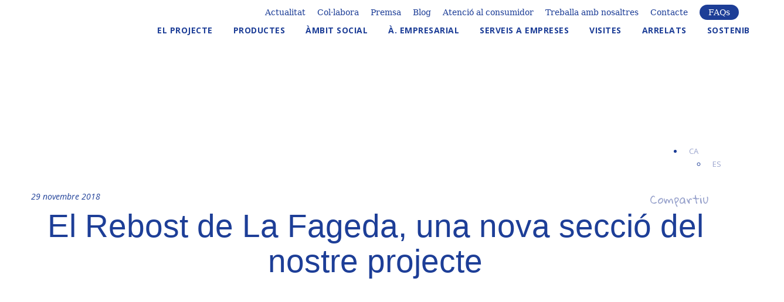

--- FILE ---
content_type: text/html; charset=UTF-8
request_url: https://www.fageda.com/el-rebost-de-la-fageda-una-nova-seccio-del-nostre-projecte/
body_size: 42467
content:
<!DOCTYPE html>
<!--[if IE 7]>
<html class="ie ie7" lang="ca">
<![endif]-->
<!--[if IE 8]>
<html class="ie ie8" lang="ca">
<![endif]-->
<!--[if !(IE 7) | !(IE 8)  ]><!-->
<html lang="ca">
<!--<![endif]-->
	
<head><meta charset="UTF-8"><script>if(navigator.userAgent.match(/MSIE|Internet Explorer/i)||navigator.userAgent.match(/Trident\/7\..*?rv:11/i)){var href=document.location.href;if(!href.match(/[?&]nowprocket/)){if(href.indexOf("?")==-1){if(href.indexOf("#")==-1){document.location.href=href+"?nowprocket=1"}else{document.location.href=href.replace("#","?nowprocket=1#")}}else{if(href.indexOf("#")==-1){document.location.href=href+"&nowprocket=1"}else{document.location.href=href.replace("#","&nowprocket=1#")}}}}</script><script>(()=>{class RocketLazyLoadScripts{constructor(){this.v="2.0.4",this.userEvents=["keydown","keyup","mousedown","mouseup","mousemove","mouseover","mouseout","touchmove","touchstart","touchend","touchcancel","wheel","click","dblclick","input"],this.attributeEvents=["onblur","onclick","oncontextmenu","ondblclick","onfocus","onmousedown","onmouseenter","onmouseleave","onmousemove","onmouseout","onmouseover","onmouseup","onmousewheel","onscroll","onsubmit"]}async t(){this.i(),this.o(),/iP(ad|hone)/.test(navigator.userAgent)&&this.h(),this.u(),this.l(this),this.m(),this.k(this),this.p(this),this._(),await Promise.all([this.R(),this.L()]),this.lastBreath=Date.now(),this.S(this),this.P(),this.D(),this.O(),this.M(),await this.C(this.delayedScripts.normal),await this.C(this.delayedScripts.defer),await this.C(this.delayedScripts.async),await this.T(),await this.F(),await this.j(),await this.A(),window.dispatchEvent(new Event("rocket-allScriptsLoaded")),this.everythingLoaded=!0,this.lastTouchEnd&&await new Promise(t=>setTimeout(t,500-Date.now()+this.lastTouchEnd)),this.I(),this.H(),this.U(),this.W()}i(){this.CSPIssue=sessionStorage.getItem("rocketCSPIssue"),document.addEventListener("securitypolicyviolation",t=>{this.CSPIssue||"script-src-elem"!==t.violatedDirective||"data"!==t.blockedURI||(this.CSPIssue=!0,sessionStorage.setItem("rocketCSPIssue",!0))},{isRocket:!0})}o(){window.addEventListener("pageshow",t=>{this.persisted=t.persisted,this.realWindowLoadedFired=!0},{isRocket:!0}),window.addEventListener("pagehide",()=>{this.onFirstUserAction=null},{isRocket:!0})}h(){let t;function e(e){t=e}window.addEventListener("touchstart",e,{isRocket:!0}),window.addEventListener("touchend",function i(o){o.changedTouches[0]&&t.changedTouches[0]&&Math.abs(o.changedTouches[0].pageX-t.changedTouches[0].pageX)<10&&Math.abs(o.changedTouches[0].pageY-t.changedTouches[0].pageY)<10&&o.timeStamp-t.timeStamp<200&&(window.removeEventListener("touchstart",e,{isRocket:!0}),window.removeEventListener("touchend",i,{isRocket:!0}),"INPUT"===o.target.tagName&&"text"===o.target.type||(o.target.dispatchEvent(new TouchEvent("touchend",{target:o.target,bubbles:!0})),o.target.dispatchEvent(new MouseEvent("mouseover",{target:o.target,bubbles:!0})),o.target.dispatchEvent(new PointerEvent("click",{target:o.target,bubbles:!0,cancelable:!0,detail:1,clientX:o.changedTouches[0].clientX,clientY:o.changedTouches[0].clientY})),event.preventDefault()))},{isRocket:!0})}q(t){this.userActionTriggered||("mousemove"!==t.type||this.firstMousemoveIgnored?"keyup"===t.type||"mouseover"===t.type||"mouseout"===t.type||(this.userActionTriggered=!0,this.onFirstUserAction&&this.onFirstUserAction()):this.firstMousemoveIgnored=!0),"click"===t.type&&t.preventDefault(),t.stopPropagation(),t.stopImmediatePropagation(),"touchstart"===this.lastEvent&&"touchend"===t.type&&(this.lastTouchEnd=Date.now()),"click"===t.type&&(this.lastTouchEnd=0),this.lastEvent=t.type,t.composedPath&&t.composedPath()[0].getRootNode()instanceof ShadowRoot&&(t.rocketTarget=t.composedPath()[0]),this.savedUserEvents.push(t)}u(){this.savedUserEvents=[],this.userEventHandler=this.q.bind(this),this.userEvents.forEach(t=>window.addEventListener(t,this.userEventHandler,{passive:!1,isRocket:!0})),document.addEventListener("visibilitychange",this.userEventHandler,{isRocket:!0})}U(){this.userEvents.forEach(t=>window.removeEventListener(t,this.userEventHandler,{passive:!1,isRocket:!0})),document.removeEventListener("visibilitychange",this.userEventHandler,{isRocket:!0}),this.savedUserEvents.forEach(t=>{(t.rocketTarget||t.target).dispatchEvent(new window[t.constructor.name](t.type,t))})}m(){const t="return false",e=Array.from(this.attributeEvents,t=>"data-rocket-"+t),i="["+this.attributeEvents.join("],[")+"]",o="[data-rocket-"+this.attributeEvents.join("],[data-rocket-")+"]",s=(e,i,o)=>{o&&o!==t&&(e.setAttribute("data-rocket-"+i,o),e["rocket"+i]=new Function("event",o),e.setAttribute(i,t))};new MutationObserver(t=>{for(const n of t)"attributes"===n.type&&(n.attributeName.startsWith("data-rocket-")||this.everythingLoaded?n.attributeName.startsWith("data-rocket-")&&this.everythingLoaded&&this.N(n.target,n.attributeName.substring(12)):s(n.target,n.attributeName,n.target.getAttribute(n.attributeName))),"childList"===n.type&&n.addedNodes.forEach(t=>{if(t.nodeType===Node.ELEMENT_NODE)if(this.everythingLoaded)for(const i of[t,...t.querySelectorAll(o)])for(const t of i.getAttributeNames())e.includes(t)&&this.N(i,t.substring(12));else for(const e of[t,...t.querySelectorAll(i)])for(const t of e.getAttributeNames())this.attributeEvents.includes(t)&&s(e,t,e.getAttribute(t))})}).observe(document,{subtree:!0,childList:!0,attributeFilter:[...this.attributeEvents,...e]})}I(){this.attributeEvents.forEach(t=>{document.querySelectorAll("[data-rocket-"+t+"]").forEach(e=>{this.N(e,t)})})}N(t,e){const i=t.getAttribute("data-rocket-"+e);i&&(t.setAttribute(e,i),t.removeAttribute("data-rocket-"+e))}k(t){Object.defineProperty(HTMLElement.prototype,"onclick",{get(){return this.rocketonclick||null},set(e){this.rocketonclick=e,this.setAttribute(t.everythingLoaded?"onclick":"data-rocket-onclick","this.rocketonclick(event)")}})}S(t){function e(e,i){let o=e[i];e[i]=null,Object.defineProperty(e,i,{get:()=>o,set(s){t.everythingLoaded?o=s:e["rocket"+i]=o=s}})}e(document,"onreadystatechange"),e(window,"onload"),e(window,"onpageshow");try{Object.defineProperty(document,"readyState",{get:()=>t.rocketReadyState,set(e){t.rocketReadyState=e},configurable:!0}),document.readyState="loading"}catch(t){console.log("WPRocket DJE readyState conflict, bypassing")}}l(t){this.originalAddEventListener=EventTarget.prototype.addEventListener,this.originalRemoveEventListener=EventTarget.prototype.removeEventListener,this.savedEventListeners=[],EventTarget.prototype.addEventListener=function(e,i,o){o&&o.isRocket||!t.B(e,this)&&!t.userEvents.includes(e)||t.B(e,this)&&!t.userActionTriggered||e.startsWith("rocket-")||t.everythingLoaded?t.originalAddEventListener.call(this,e,i,o):(t.savedEventListeners.push({target:this,remove:!1,type:e,func:i,options:o}),"mouseenter"!==e&&"mouseleave"!==e||t.originalAddEventListener.call(this,e,t.savedUserEvents.push,o))},EventTarget.prototype.removeEventListener=function(e,i,o){o&&o.isRocket||!t.B(e,this)&&!t.userEvents.includes(e)||t.B(e,this)&&!t.userActionTriggered||e.startsWith("rocket-")||t.everythingLoaded?t.originalRemoveEventListener.call(this,e,i,o):t.savedEventListeners.push({target:this,remove:!0,type:e,func:i,options:o})}}J(t,e){this.savedEventListeners=this.savedEventListeners.filter(i=>{let o=i.type,s=i.target||window;return e!==o||t!==s||(this.B(o,s)&&(i.type="rocket-"+o),this.$(i),!1)})}H(){EventTarget.prototype.addEventListener=this.originalAddEventListener,EventTarget.prototype.removeEventListener=this.originalRemoveEventListener,this.savedEventListeners.forEach(t=>this.$(t))}$(t){t.remove?this.originalRemoveEventListener.call(t.target,t.type,t.func,t.options):this.originalAddEventListener.call(t.target,t.type,t.func,t.options)}p(t){let e;function i(e){return t.everythingLoaded?e:e.split(" ").map(t=>"load"===t||t.startsWith("load.")?"rocket-jquery-load":t).join(" ")}function o(o){function s(e){const s=o.fn[e];o.fn[e]=o.fn.init.prototype[e]=function(){return this[0]===window&&t.userActionTriggered&&("string"==typeof arguments[0]||arguments[0]instanceof String?arguments[0]=i(arguments[0]):"object"==typeof arguments[0]&&Object.keys(arguments[0]).forEach(t=>{const e=arguments[0][t];delete arguments[0][t],arguments[0][i(t)]=e})),s.apply(this,arguments),this}}if(o&&o.fn&&!t.allJQueries.includes(o)){const e={DOMContentLoaded:[],"rocket-DOMContentLoaded":[]};for(const t in e)document.addEventListener(t,()=>{e[t].forEach(t=>t())},{isRocket:!0});o.fn.ready=o.fn.init.prototype.ready=function(i){function s(){parseInt(o.fn.jquery)>2?setTimeout(()=>i.bind(document)(o)):i.bind(document)(o)}return"function"==typeof i&&(t.realDomReadyFired?!t.userActionTriggered||t.fauxDomReadyFired?s():e["rocket-DOMContentLoaded"].push(s):e.DOMContentLoaded.push(s)),o([])},s("on"),s("one"),s("off"),t.allJQueries.push(o)}e=o}t.allJQueries=[],o(window.jQuery),Object.defineProperty(window,"jQuery",{get:()=>e,set(t){o(t)}})}P(){const t=new Map;document.write=document.writeln=function(e){const i=document.currentScript,o=document.createRange(),s=i.parentElement;let n=t.get(i);void 0===n&&(n=i.nextSibling,t.set(i,n));const c=document.createDocumentFragment();o.setStart(c,0),c.appendChild(o.createContextualFragment(e)),s.insertBefore(c,n)}}async R(){return new Promise(t=>{this.userActionTriggered?t():this.onFirstUserAction=t})}async L(){return new Promise(t=>{document.addEventListener("DOMContentLoaded",()=>{this.realDomReadyFired=!0,t()},{isRocket:!0})})}async j(){return this.realWindowLoadedFired?Promise.resolve():new Promise(t=>{window.addEventListener("load",t,{isRocket:!0})})}M(){this.pendingScripts=[];this.scriptsMutationObserver=new MutationObserver(t=>{for(const e of t)e.addedNodes.forEach(t=>{"SCRIPT"!==t.tagName||t.noModule||t.isWPRocket||this.pendingScripts.push({script:t,promise:new Promise(e=>{const i=()=>{const i=this.pendingScripts.findIndex(e=>e.script===t);i>=0&&this.pendingScripts.splice(i,1),e()};t.addEventListener("load",i,{isRocket:!0}),t.addEventListener("error",i,{isRocket:!0}),setTimeout(i,1e3)})})})}),this.scriptsMutationObserver.observe(document,{childList:!0,subtree:!0})}async F(){await this.X(),this.pendingScripts.length?(await this.pendingScripts[0].promise,await this.F()):this.scriptsMutationObserver.disconnect()}D(){this.delayedScripts={normal:[],async:[],defer:[]},document.querySelectorAll("script[type$=rocketlazyloadscript]").forEach(t=>{t.hasAttribute("data-rocket-src")?t.hasAttribute("async")&&!1!==t.async?this.delayedScripts.async.push(t):t.hasAttribute("defer")&&!1!==t.defer||"module"===t.getAttribute("data-rocket-type")?this.delayedScripts.defer.push(t):this.delayedScripts.normal.push(t):this.delayedScripts.normal.push(t)})}async _(){await this.L();let t=[];document.querySelectorAll("script[type$=rocketlazyloadscript][data-rocket-src]").forEach(e=>{let i=e.getAttribute("data-rocket-src");if(i&&!i.startsWith("data:")){i.startsWith("//")&&(i=location.protocol+i);try{const o=new URL(i).origin;o!==location.origin&&t.push({src:o,crossOrigin:e.crossOrigin||"module"===e.getAttribute("data-rocket-type")})}catch(t){}}}),t=[...new Map(t.map(t=>[JSON.stringify(t),t])).values()],this.Y(t,"preconnect")}async G(t){if(await this.K(),!0!==t.noModule||!("noModule"in HTMLScriptElement.prototype))return new Promise(e=>{let i;function o(){(i||t).setAttribute("data-rocket-status","executed"),e()}try{if(navigator.userAgent.includes("Firefox/")||""===navigator.vendor||this.CSPIssue)i=document.createElement("script"),[...t.attributes].forEach(t=>{let e=t.nodeName;"type"!==e&&("data-rocket-type"===e&&(e="type"),"data-rocket-src"===e&&(e="src"),i.setAttribute(e,t.nodeValue))}),t.text&&(i.text=t.text),t.nonce&&(i.nonce=t.nonce),i.hasAttribute("src")?(i.addEventListener("load",o,{isRocket:!0}),i.addEventListener("error",()=>{i.setAttribute("data-rocket-status","failed-network"),e()},{isRocket:!0}),setTimeout(()=>{i.isConnected||e()},1)):(i.text=t.text,o()),i.isWPRocket=!0,t.parentNode.replaceChild(i,t);else{const i=t.getAttribute("data-rocket-type"),s=t.getAttribute("data-rocket-src");i?(t.type=i,t.removeAttribute("data-rocket-type")):t.removeAttribute("type"),t.addEventListener("load",o,{isRocket:!0}),t.addEventListener("error",i=>{this.CSPIssue&&i.target.src.startsWith("data:")?(console.log("WPRocket: CSP fallback activated"),t.removeAttribute("src"),this.G(t).then(e)):(t.setAttribute("data-rocket-status","failed-network"),e())},{isRocket:!0}),s?(t.fetchPriority="high",t.removeAttribute("data-rocket-src"),t.src=s):t.src="data:text/javascript;base64,"+window.btoa(unescape(encodeURIComponent(t.text)))}}catch(i){t.setAttribute("data-rocket-status","failed-transform"),e()}});t.setAttribute("data-rocket-status","skipped")}async C(t){const e=t.shift();return e?(e.isConnected&&await this.G(e),this.C(t)):Promise.resolve()}O(){this.Y([...this.delayedScripts.normal,...this.delayedScripts.defer,...this.delayedScripts.async],"preload")}Y(t,e){this.trash=this.trash||[];let i=!0;var o=document.createDocumentFragment();t.forEach(t=>{const s=t.getAttribute&&t.getAttribute("data-rocket-src")||t.src;if(s&&!s.startsWith("data:")){const n=document.createElement("link");n.href=s,n.rel=e,"preconnect"!==e&&(n.as="script",n.fetchPriority=i?"high":"low"),t.getAttribute&&"module"===t.getAttribute("data-rocket-type")&&(n.crossOrigin=!0),t.crossOrigin&&(n.crossOrigin=t.crossOrigin),t.integrity&&(n.integrity=t.integrity),t.nonce&&(n.nonce=t.nonce),o.appendChild(n),this.trash.push(n),i=!1}}),document.head.appendChild(o)}W(){this.trash.forEach(t=>t.remove())}async T(){try{document.readyState="interactive"}catch(t){}this.fauxDomReadyFired=!0;try{await this.K(),this.J(document,"readystatechange"),document.dispatchEvent(new Event("rocket-readystatechange")),await this.K(),document.rocketonreadystatechange&&document.rocketonreadystatechange(),await this.K(),this.J(document,"DOMContentLoaded"),document.dispatchEvent(new Event("rocket-DOMContentLoaded")),await this.K(),this.J(window,"DOMContentLoaded"),window.dispatchEvent(new Event("rocket-DOMContentLoaded"))}catch(t){console.error(t)}}async A(){try{document.readyState="complete"}catch(t){}try{await this.K(),this.J(document,"readystatechange"),document.dispatchEvent(new Event("rocket-readystatechange")),await this.K(),document.rocketonreadystatechange&&document.rocketonreadystatechange(),await this.K(),this.J(window,"load"),window.dispatchEvent(new Event("rocket-load")),await this.K(),window.rocketonload&&window.rocketonload(),await this.K(),this.allJQueries.forEach(t=>t(window).trigger("rocket-jquery-load")),await this.K(),this.J(window,"pageshow");const t=new Event("rocket-pageshow");t.persisted=this.persisted,window.dispatchEvent(t),await this.K(),window.rocketonpageshow&&window.rocketonpageshow({persisted:this.persisted})}catch(t){console.error(t)}}async K(){Date.now()-this.lastBreath>45&&(await this.X(),this.lastBreath=Date.now())}async X(){return document.hidden?new Promise(t=>setTimeout(t)):new Promise(t=>requestAnimationFrame(t))}B(t,e){return e===document&&"readystatechange"===t||(e===document&&"DOMContentLoaded"===t||(e===window&&"DOMContentLoaded"===t||(e===window&&"load"===t||e===window&&"pageshow"===t)))}static run(){(new RocketLazyLoadScripts).t()}}RocketLazyLoadScripts.run()})();</script>
	
	<meta name="author" content="Neorg" />
	
	<!--<script type="rocketlazyloadscript" data-rocket-src="https://kit.fontawesome.com/c309fc4ec2.js"></script>-->
    <!-- Font Awesome Icons v5 -->
    <link rel="stylesheet" href="https://use.fontawesome.com/releases/v5.15.4/css/all.css" integrity="sha384-jLKHWMZupBIeGt4LzBZ5xZELdHC2j1wHrDRhfx6RrY2KkczRgH1jyC5n2bggr1Jm" crossorigin="anonymous">
    
    
      

    <!--link rel="preload" href="https://www.fageda.com/wp-content/themes/lafageda/fonts/UtopiaStd-Regular.woff2" as="font" type="font/woff2" crossorigin> 
    <link rel="preload" href="https://www.fageda.com/wp-content/themes/lafageda/fonts/UtopiaStd-Bold.woff2" as="font" type="font/woff2" crossorigin--> 

	<!--link rel="stylesheet" type="text/css" media="all" href="https://www.fageda.com/wp-content/themes/lafageda/style.css?v=20260113125650"-->
        
    <!--link rel="stylesheet" type="text/css" media="all" href="https://www.fageda.com/wp-content/themes/lafageda//css/style.css?v=20230502070045"--> 

    <link data-minify="1" rel="stylesheet" href="https://www.fageda.com/wp-content/cache/min/1/ehc7kyn.css?ver=1768309055">

	<meta name="viewport" content="width=device-width, initial-scale=1, maximum-scale=1, user-scalable=no" />
    
    <!-- JQUERY & JQUERYUI -->
    
    <!--script src="https://code.jquery.com/ui/1.12.1/jquery-ui.min.js" integrity="sha256-VazP97ZCwtekAsvgPBSUwPFKdrwD3unUfSGVYrahUqU="crossorigin="anonymous"></script-->
	
	<script data-minify="1" src="https://www.fageda.com/wp-content/cache/min/1/jquery-3.6.0.min.js?ver=1768309056" crossorigin="anonymous" data-rocket-defer defer></script>
	<!--script src="https://code.jquery.com/jquery-migrate-3.3.2.js"></script-->
    
    <!--script src="https://www.fageda.com/wp-content/themes/lafageda/js/fullpage.min.js"></script-->
    
    <!-- SLICK SLIDER --> 
    
	<!--script src="https://www.fageda.com/wp-content/themes/lafageda/js/slick-1.8.1/slick/slick.min.js"></!--script>
	<link href="https://www.fageda.com/wp-content/themes/lafageda/js/slick-1.8.1/slick/slick.css" rel="stylesheet"/>
	<link href="https://www.fageda.com/wp-content/themes/lafageda/js/slick-1.8.1/slick/slick-theme.css" rel="stylesheet"/-->
    
    <!-- AOS -->

	<!--link rel="stylesheet" href="https://www.fageda.com/wp-content/themes/lafageda/js/aos.css" /-->

	<title>El Rebost de La Fageda, una nova secció del nostre projecte | La Fageda</title>
<link data-rocket-preload as="style" href="https://fonts.googleapis.com/css2?family=Open+Sans:ital,wght@0,400;0,600;0,700;1,400&#038;family=Playfair+Display&#038;family=Gloria+Hallelujah&#038;display=swap" rel="preload">
<link href="https://fonts.googleapis.com/css2?family=Open+Sans:ital,wght@0,400;0,600;0,700;1,400&#038;family=Playfair+Display&#038;family=Gloria+Hallelujah&#038;display=swap" media="print" onload="this.media=&#039;all&#039;" rel="stylesheet">
<noscript><link rel="stylesheet" href="https://fonts.googleapis.com/css2?family=Open+Sans:ital,wght@0,400;0,600;0,700;1,400&#038;family=Playfair+Display&#038;family=Gloria+Hallelujah&#038;display=swap"></noscript>
	
	<link rel="profile" href="http://gmpg.org/xfn/11">
	<link rel="pingback" href="https://www.fageda.com/xmlrpc.php">

	<!--[if lt IE 9]>
	<script src="https://www.fageda.com/wp-content/themes/lafageda/js/html5.js"></script>
	<![endif]-->
	
	<!--script async src="https://www.googletagmanager.com/gtag/js?id=UA-21802668-1"></script>

	<script type="rocketlazyloadscript">
	  window.dataLayer = window.dataLayer || [];
	  function gtag(){dataLayer.push(arguments);}
	</script-->

    <!-- Google Tag Manager -->
    <script>(function(w,d,s,l,i){w[l]=w[l]||[];w[l].push({'gtm.start':
    new Date().getTime(),event:'gtm.js'});var f=d.getElementsByTagName(s)[0],
    j=d.createElement(s),dl=l!='dataLayer'?'&l='+l:'';j.async=true;j.src=
    'https://www.googletagmanager.com/gtm.js?id='+i+dl;f.parentNode.insertBefore(j,f);
    })(window,document,'script','dataLayer','GTM-PGM3CQ2');</script>
    <!-- End Google Tag Manager -->
	
	<meta name='robots' content='index, follow, max-image-preview:large, max-snippet:-1, max-video-preview:-1' />
<link rel="alternate" hreflang="ca" href="https://www.fageda.com/el-rebost-de-la-fageda-una-nova-seccio-del-nostre-projecte/" />
<link rel="alternate" hreflang="es" href="https://www.fageda.com/es/el-rebost-de-la-fageda-una-nueva-seccion-de-nuestro-proyecto/" />
<link rel="alternate" hreflang="x-default" href="https://www.fageda.com/el-rebost-de-la-fageda-una-nova-seccio-del-nostre-projecte/" />

	<!-- This site is optimized with the Yoast SEO plugin v26.7 - https://yoast.com/wordpress/plugins/seo/ -->
	<link rel="canonical" href="https://www.fageda.com/el-rebost-de-la-fageda-una-nova-seccio-del-nostre-projecte/" />
	<meta property="og:locale" content="ca_ES" />
	<meta property="og:type" content="article" />
	<meta property="og:title" content="El Rebost de La Fageda, una nova secció del nostre projecte | La Fageda" />
	<meta property="og:url" content="https://www.fageda.com/el-rebost-de-la-fageda-una-nova-seccio-del-nostre-projecte/" />
	<meta property="og:site_name" content="La Fageda" />
	<meta property="article:published_time" content="2018-11-29T14:46:29+00:00" />
	<meta property="article:modified_time" content="2022-02-03T21:54:33+00:00" />
	<meta name="author" content="Neorg_US" />
	<meta name="twitter:card" content="summary_large_image" />
	<meta name="twitter:label1" content="Escrit per" />
	<meta name="twitter:data1" content="Neorg_US" />
	<script type="application/ld+json" class="yoast-schema-graph">{"@context":"https://schema.org","@graph":[{"@type":"Article","@id":"https://www.fageda.com/el-rebost-de-la-fageda-una-nova-seccio-del-nostre-projecte/#article","isPartOf":{"@id":"https://www.fageda.com/el-rebost-de-la-fageda-una-nova-seccio-del-nostre-projecte/"},"author":{"name":"Neorg_US","@id":"https://www.fageda.com/#/schema/person/53673e7268f69b28cedc62018b8f6a6a"},"headline":"El Rebost de La Fageda, una nova secció del nostre projecte","datePublished":"2018-11-29T14:46:29+00:00","dateModified":"2022-02-03T21:54:33+00:00","mainEntityOfPage":{"@id":"https://www.fageda.com/el-rebost-de-la-fageda-una-nova-seccio-del-nostre-projecte/"},"wordCount":11,"commentCount":0,"articleSection":["Àrea Sociolaboral","Projecte"],"inLanguage":"ca","potentialAction":[{"@type":"CommentAction","name":"Comment","target":["https://www.fageda.com/el-rebost-de-la-fageda-una-nova-seccio-del-nostre-projecte/#respond"]}]},{"@type":"WebPage","@id":"https://www.fageda.com/el-rebost-de-la-fageda-una-nova-seccio-del-nostre-projecte/","url":"https://www.fageda.com/el-rebost-de-la-fageda-una-nova-seccio-del-nostre-projecte/","name":"El Rebost de La Fageda, una nova secció del nostre projecte | La Fageda","isPartOf":{"@id":"https://www.fageda.com/#website"},"datePublished":"2018-11-29T14:46:29+00:00","dateModified":"2022-02-03T21:54:33+00:00","author":{"@id":"https://www.fageda.com/#/schema/person/53673e7268f69b28cedc62018b8f6a6a"},"breadcrumb":{"@id":"https://www.fageda.com/el-rebost-de-la-fageda-una-nova-seccio-del-nostre-projecte/#breadcrumb"},"inLanguage":"ca","potentialAction":[{"@type":"ReadAction","target":["https://www.fageda.com/el-rebost-de-la-fageda-una-nova-seccio-del-nostre-projecte/"]}]},{"@type":"BreadcrumbList","@id":"https://www.fageda.com/el-rebost-de-la-fageda-una-nova-seccio-del-nostre-projecte/#breadcrumb","itemListElement":[{"@type":"ListItem","position":1,"name":"Inici","item":"https://www.fageda.com/"},{"@type":"ListItem","position":2,"name":"El Rebost de La Fageda, una nova secció del nostre projecte"}]},{"@type":"WebSite","@id":"https://www.fageda.com/#website","url":"https://www.fageda.com/","name":"La Fageda","description":"La Fageda","potentialAction":[{"@type":"SearchAction","target":{"@type":"EntryPoint","urlTemplate":"https://www.fageda.com/?s={search_term_string}"},"query-input":{"@type":"PropertyValueSpecification","valueRequired":true,"valueName":"search_term_string"}}],"inLanguage":"ca"},{"@type":"Person","@id":"https://www.fageda.com/#/schema/person/53673e7268f69b28cedc62018b8f6a6a","name":"Neorg_US","sameAs":["https://www.fageda.com"]}]}</script>
	<!-- / Yoast SEO plugin. -->


<link rel='dns-prefetch' href='//static.addtoany.com' />
<link href='https://fonts.gstatic.com' crossorigin rel='preconnect' />
<link rel="alternate" type="application/rss+xml" title="La Fageda &raquo; El Rebost de La Fageda, una nova secció del nostre projecte Canal dels comentaris" href="https://www.fageda.com/el-rebost-de-la-fageda-una-nova-seccio-del-nostre-projecte/feed/" />
<link rel="alternate" title="oEmbed (JSON)" type="application/json+oembed" href="https://www.fageda.com/wp-json/oembed/1.0/embed?url=https%3A%2F%2Fwww.fageda.com%2Fel-rebost-de-la-fageda-una-nova-seccio-del-nostre-projecte%2F" />
<link rel="alternate" title="oEmbed (XML)" type="text/xml+oembed" href="https://www.fageda.com/wp-json/oembed/1.0/embed?url=https%3A%2F%2Fwww.fageda.com%2Fel-rebost-de-la-fageda-una-nova-seccio-del-nostre-projecte%2F&#038;format=xml" />
<style id='wp-img-auto-sizes-contain-inline-css' type='text/css'>
img:is([sizes=auto i],[sizes^="auto," i]){contain-intrinsic-size:3000px 1500px}
/*# sourceURL=wp-img-auto-sizes-contain-inline-css */
</style>
<style id='wp-emoji-styles-inline-css' type='text/css'>

	img.wp-smiley, img.emoji {
		display: inline !important;
		border: none !important;
		box-shadow: none !important;
		height: 1em !important;
		width: 1em !important;
		margin: 0 0.07em !important;
		vertical-align: -0.1em !important;
		background: none !important;
		padding: 0 !important;
	}
/*# sourceURL=wp-emoji-styles-inline-css */
</style>
<link rel='stylesheet' id='wp-block-library-css' href='https://www.fageda.com/wp-includes/css/dist/block-library/style.min.css?ver=f68c3cb339a110536d0589a26436c1a2' type='text/css' media='all' />
<style id='classic-theme-styles-inline-css' type='text/css'>
/*! This file is auto-generated */
.wp-block-button__link{color:#fff;background-color:#32373c;border-radius:9999px;box-shadow:none;text-decoration:none;padding:calc(.667em + 2px) calc(1.333em + 2px);font-size:1.125em}.wp-block-file__button{background:#32373c;color:#fff;text-decoration:none}
/*# sourceURL=/wp-includes/css/classic-themes.min.css */
</style>
<style id='global-styles-inline-css' type='text/css'>
:root{--wp--preset--aspect-ratio--square: 1;--wp--preset--aspect-ratio--4-3: 4/3;--wp--preset--aspect-ratio--3-4: 3/4;--wp--preset--aspect-ratio--3-2: 3/2;--wp--preset--aspect-ratio--2-3: 2/3;--wp--preset--aspect-ratio--16-9: 16/9;--wp--preset--aspect-ratio--9-16: 9/16;--wp--preset--color--black: #000000;--wp--preset--color--cyan-bluish-gray: #abb8c3;--wp--preset--color--white: #ffffff;--wp--preset--color--pale-pink: #f78da7;--wp--preset--color--vivid-red: #cf2e2e;--wp--preset--color--luminous-vivid-orange: #ff6900;--wp--preset--color--luminous-vivid-amber: #fcb900;--wp--preset--color--light-green-cyan: #7bdcb5;--wp--preset--color--vivid-green-cyan: #00d084;--wp--preset--color--pale-cyan-blue: #8ed1fc;--wp--preset--color--vivid-cyan-blue: #0693e3;--wp--preset--color--vivid-purple: #9b51e0;--wp--preset--gradient--vivid-cyan-blue-to-vivid-purple: linear-gradient(135deg,rgb(6,147,227) 0%,rgb(155,81,224) 100%);--wp--preset--gradient--light-green-cyan-to-vivid-green-cyan: linear-gradient(135deg,rgb(122,220,180) 0%,rgb(0,208,130) 100%);--wp--preset--gradient--luminous-vivid-amber-to-luminous-vivid-orange: linear-gradient(135deg,rgb(252,185,0) 0%,rgb(255,105,0) 100%);--wp--preset--gradient--luminous-vivid-orange-to-vivid-red: linear-gradient(135deg,rgb(255,105,0) 0%,rgb(207,46,46) 100%);--wp--preset--gradient--very-light-gray-to-cyan-bluish-gray: linear-gradient(135deg,rgb(238,238,238) 0%,rgb(169,184,195) 100%);--wp--preset--gradient--cool-to-warm-spectrum: linear-gradient(135deg,rgb(74,234,220) 0%,rgb(151,120,209) 20%,rgb(207,42,186) 40%,rgb(238,44,130) 60%,rgb(251,105,98) 80%,rgb(254,248,76) 100%);--wp--preset--gradient--blush-light-purple: linear-gradient(135deg,rgb(255,206,236) 0%,rgb(152,150,240) 100%);--wp--preset--gradient--blush-bordeaux: linear-gradient(135deg,rgb(254,205,165) 0%,rgb(254,45,45) 50%,rgb(107,0,62) 100%);--wp--preset--gradient--luminous-dusk: linear-gradient(135deg,rgb(255,203,112) 0%,rgb(199,81,192) 50%,rgb(65,88,208) 100%);--wp--preset--gradient--pale-ocean: linear-gradient(135deg,rgb(255,245,203) 0%,rgb(182,227,212) 50%,rgb(51,167,181) 100%);--wp--preset--gradient--electric-grass: linear-gradient(135deg,rgb(202,248,128) 0%,rgb(113,206,126) 100%);--wp--preset--gradient--midnight: linear-gradient(135deg,rgb(2,3,129) 0%,rgb(40,116,252) 100%);--wp--preset--font-size--small: 13px;--wp--preset--font-size--medium: 20px;--wp--preset--font-size--large: 36px;--wp--preset--font-size--x-large: 42px;--wp--preset--spacing--20: 0.44rem;--wp--preset--spacing--30: 0.67rem;--wp--preset--spacing--40: 1rem;--wp--preset--spacing--50: 1.5rem;--wp--preset--spacing--60: 2.25rem;--wp--preset--spacing--70: 3.38rem;--wp--preset--spacing--80: 5.06rem;--wp--preset--shadow--natural: 6px 6px 9px rgba(0, 0, 0, 0.2);--wp--preset--shadow--deep: 12px 12px 50px rgba(0, 0, 0, 0.4);--wp--preset--shadow--sharp: 6px 6px 0px rgba(0, 0, 0, 0.2);--wp--preset--shadow--outlined: 6px 6px 0px -3px rgb(255, 255, 255), 6px 6px rgb(0, 0, 0);--wp--preset--shadow--crisp: 6px 6px 0px rgb(0, 0, 0);}:where(.is-layout-flex){gap: 0.5em;}:where(.is-layout-grid){gap: 0.5em;}body .is-layout-flex{display: flex;}.is-layout-flex{flex-wrap: wrap;align-items: center;}.is-layout-flex > :is(*, div){margin: 0;}body .is-layout-grid{display: grid;}.is-layout-grid > :is(*, div){margin: 0;}:where(.wp-block-columns.is-layout-flex){gap: 2em;}:where(.wp-block-columns.is-layout-grid){gap: 2em;}:where(.wp-block-post-template.is-layout-flex){gap: 1.25em;}:where(.wp-block-post-template.is-layout-grid){gap: 1.25em;}.has-black-color{color: var(--wp--preset--color--black) !important;}.has-cyan-bluish-gray-color{color: var(--wp--preset--color--cyan-bluish-gray) !important;}.has-white-color{color: var(--wp--preset--color--white) !important;}.has-pale-pink-color{color: var(--wp--preset--color--pale-pink) !important;}.has-vivid-red-color{color: var(--wp--preset--color--vivid-red) !important;}.has-luminous-vivid-orange-color{color: var(--wp--preset--color--luminous-vivid-orange) !important;}.has-luminous-vivid-amber-color{color: var(--wp--preset--color--luminous-vivid-amber) !important;}.has-light-green-cyan-color{color: var(--wp--preset--color--light-green-cyan) !important;}.has-vivid-green-cyan-color{color: var(--wp--preset--color--vivid-green-cyan) !important;}.has-pale-cyan-blue-color{color: var(--wp--preset--color--pale-cyan-blue) !important;}.has-vivid-cyan-blue-color{color: var(--wp--preset--color--vivid-cyan-blue) !important;}.has-vivid-purple-color{color: var(--wp--preset--color--vivid-purple) !important;}.has-black-background-color{background-color: var(--wp--preset--color--black) !important;}.has-cyan-bluish-gray-background-color{background-color: var(--wp--preset--color--cyan-bluish-gray) !important;}.has-white-background-color{background-color: var(--wp--preset--color--white) !important;}.has-pale-pink-background-color{background-color: var(--wp--preset--color--pale-pink) !important;}.has-vivid-red-background-color{background-color: var(--wp--preset--color--vivid-red) !important;}.has-luminous-vivid-orange-background-color{background-color: var(--wp--preset--color--luminous-vivid-orange) !important;}.has-luminous-vivid-amber-background-color{background-color: var(--wp--preset--color--luminous-vivid-amber) !important;}.has-light-green-cyan-background-color{background-color: var(--wp--preset--color--light-green-cyan) !important;}.has-vivid-green-cyan-background-color{background-color: var(--wp--preset--color--vivid-green-cyan) !important;}.has-pale-cyan-blue-background-color{background-color: var(--wp--preset--color--pale-cyan-blue) !important;}.has-vivid-cyan-blue-background-color{background-color: var(--wp--preset--color--vivid-cyan-blue) !important;}.has-vivid-purple-background-color{background-color: var(--wp--preset--color--vivid-purple) !important;}.has-black-border-color{border-color: var(--wp--preset--color--black) !important;}.has-cyan-bluish-gray-border-color{border-color: var(--wp--preset--color--cyan-bluish-gray) !important;}.has-white-border-color{border-color: var(--wp--preset--color--white) !important;}.has-pale-pink-border-color{border-color: var(--wp--preset--color--pale-pink) !important;}.has-vivid-red-border-color{border-color: var(--wp--preset--color--vivid-red) !important;}.has-luminous-vivid-orange-border-color{border-color: var(--wp--preset--color--luminous-vivid-orange) !important;}.has-luminous-vivid-amber-border-color{border-color: var(--wp--preset--color--luminous-vivid-amber) !important;}.has-light-green-cyan-border-color{border-color: var(--wp--preset--color--light-green-cyan) !important;}.has-vivid-green-cyan-border-color{border-color: var(--wp--preset--color--vivid-green-cyan) !important;}.has-pale-cyan-blue-border-color{border-color: var(--wp--preset--color--pale-cyan-blue) !important;}.has-vivid-cyan-blue-border-color{border-color: var(--wp--preset--color--vivid-cyan-blue) !important;}.has-vivid-purple-border-color{border-color: var(--wp--preset--color--vivid-purple) !important;}.has-vivid-cyan-blue-to-vivid-purple-gradient-background{background: var(--wp--preset--gradient--vivid-cyan-blue-to-vivid-purple) !important;}.has-light-green-cyan-to-vivid-green-cyan-gradient-background{background: var(--wp--preset--gradient--light-green-cyan-to-vivid-green-cyan) !important;}.has-luminous-vivid-amber-to-luminous-vivid-orange-gradient-background{background: var(--wp--preset--gradient--luminous-vivid-amber-to-luminous-vivid-orange) !important;}.has-luminous-vivid-orange-to-vivid-red-gradient-background{background: var(--wp--preset--gradient--luminous-vivid-orange-to-vivid-red) !important;}.has-very-light-gray-to-cyan-bluish-gray-gradient-background{background: var(--wp--preset--gradient--very-light-gray-to-cyan-bluish-gray) !important;}.has-cool-to-warm-spectrum-gradient-background{background: var(--wp--preset--gradient--cool-to-warm-spectrum) !important;}.has-blush-light-purple-gradient-background{background: var(--wp--preset--gradient--blush-light-purple) !important;}.has-blush-bordeaux-gradient-background{background: var(--wp--preset--gradient--blush-bordeaux) !important;}.has-luminous-dusk-gradient-background{background: var(--wp--preset--gradient--luminous-dusk) !important;}.has-pale-ocean-gradient-background{background: var(--wp--preset--gradient--pale-ocean) !important;}.has-electric-grass-gradient-background{background: var(--wp--preset--gradient--electric-grass) !important;}.has-midnight-gradient-background{background: var(--wp--preset--gradient--midnight) !important;}.has-small-font-size{font-size: var(--wp--preset--font-size--small) !important;}.has-medium-font-size{font-size: var(--wp--preset--font-size--medium) !important;}.has-large-font-size{font-size: var(--wp--preset--font-size--large) !important;}.has-x-large-font-size{font-size: var(--wp--preset--font-size--x-large) !important;}
:where(.wp-block-post-template.is-layout-flex){gap: 1.25em;}:where(.wp-block-post-template.is-layout-grid){gap: 1.25em;}
:where(.wp-block-term-template.is-layout-flex){gap: 1.25em;}:where(.wp-block-term-template.is-layout-grid){gap: 1.25em;}
:where(.wp-block-columns.is-layout-flex){gap: 2em;}:where(.wp-block-columns.is-layout-grid){gap: 2em;}
:root :where(.wp-block-pullquote){font-size: 1.5em;line-height: 1.6;}
/*# sourceURL=global-styles-inline-css */
</style>
<link rel='stylesheet' id='wpml-legacy-dropdown-0-css' href='https://www.fageda.com/wp-content/plugins/sitepress-multilingual-cms/templates/language-switchers/legacy-dropdown/style.min.css?ver=1' type='text/css' media='all' />
<link rel='stylesheet' id='qi-addons-for-elementor-grid-style-css' href='https://www.fageda.com/wp-content/plugins/qi-addons-for-elementor/assets/css/grid.min.css?ver=1.9.5' type='text/css' media='all' />
<link rel='stylesheet' id='qi-addons-for-elementor-helper-parts-style-css' href='https://www.fageda.com/wp-content/plugins/qi-addons-for-elementor/assets/css/helper-parts.min.css?ver=1.9.5' type='text/css' media='all' />
<link rel='stylesheet' id='qi-addons-for-elementor-style-css' href='https://www.fageda.com/wp-content/plugins/qi-addons-for-elementor/assets/css/main.min.css?ver=1.9.5' type='text/css' media='all' />
<link rel='stylesheet' id='search-filter-plugin-styles-css' href='https://www.fageda.com/wp-content/cache/background-css/1/www.fageda.com/wp-content/plugins/search-filter-pro/public/assets/css/search-filter.min.css?ver=2.5.21&wpr_t=1768692305' type='text/css' media='all' />
<link data-minify="1" rel='stylesheet' id='style-css' href='https://www.fageda.com/wp-content/cache/background-css/1/www.fageda.com/wp-content/cache/min/1/wp-content/themes/lafageda/style.css?ver=1768309055&wpr_t=1768692305' type='text/css' media='all' />
<link data-minify="1" rel='stylesheet' id='style2-css' href='https://www.fageda.com/wp-content/cache/min/1/wp-content/themes/lafageda/css/style2.css?ver=1768309055' type='text/css' media='all' />
<link data-minify="1" rel='stylesheet' id='aos-css' href='https://www.fageda.com/wp-content/cache/min/1/wp-content/themes/lafageda/js/aos.css?ver=1768309055' type='text/css' media='all' />
<link data-minify="1" rel='stylesheet' id='slick-css' href='https://www.fageda.com/wp-content/cache/min/1/wp-content/themes/lafageda/js/slick-1.8.1/slick/slick.css?ver=1768309055' type='text/css' media='all' />
<link data-minify="1" rel='stylesheet' id='slick-theme-css' href='https://www.fageda.com/wp-content/cache/background-css/1/www.fageda.com/wp-content/cache/min/1/wp-content/themes/lafageda/js/slick-1.8.1/slick/slick-theme.css?ver=1768309055&wpr_t=1768692305' type='text/css' media='all' />
<link data-minify="1" rel='stylesheet' id='swiper-css' href='https://www.fageda.com/wp-content/cache/min/1/wp-content/plugins/qi-addons-for-elementor/assets/plugins/swiper/8.4.5/swiper.min.css?ver=1768309055' type='text/css' media='all' />
<link rel='stylesheet' id='addtoany-css' href='https://www.fageda.com/wp-content/plugins/add-to-any/addtoany.min.css?ver=1.16' type='text/css' media='all' />
<style id='rocket-lazyload-inline-css' type='text/css'>
.rll-youtube-player{position:relative;padding-bottom:56.23%;height:0;overflow:hidden;max-width:100%;}.rll-youtube-player:focus-within{outline: 2px solid currentColor;outline-offset: 5px;}.rll-youtube-player iframe{position:absolute;top:0;left:0;width:100%;height:100%;z-index:100;background:0 0}.rll-youtube-player img{bottom:0;display:block;left:0;margin:auto;max-width:100%;width:100%;position:absolute;right:0;top:0;border:none;height:auto;-webkit-transition:.4s all;-moz-transition:.4s all;transition:.4s all}.rll-youtube-player img:hover{-webkit-filter:brightness(75%)}.rll-youtube-player .play{height:100%;width:100%;left:0;top:0;position:absolute;background:var(--wpr-bg-7a7e45df-ec78-4ee1-8fec-da9fa718ba78) no-repeat center;background-color: transparent !important;cursor:pointer;border:none;}
/*# sourceURL=rocket-lazyload-inline-css */
</style>
<link rel="https://api.w.org/" href="https://www.fageda.com/wp-json/" /><link rel="alternate" title="JSON" type="application/json" href="https://www.fageda.com/wp-json/wp/v2/posts/3404" /><link rel="EditURI" type="application/rsd+xml" title="RSD" href="https://www.fageda.com/xmlrpc.php?rsd" />

<link rel='shortlink' href='https://www.fageda.com/?p=3404' />
<meta name="generator" content="WPML ver:4.8.6 stt:8,1,2;" />
<!-- start Simple Custom CSS and JS -->
<style type="text/css">
/* FAGEDA FUNDACIÓ */
/* Estilos para los elementos li cuando el ul está visible */

/* Para el primer elemento li */
.content_transparencia .cont .box:nth-child(3) .documents .desplegables li:nth-child(1) ul li:nth-child(1) {
  display: inline-block; /* Permite que esté en línea con otros y tenga dimensiones */
  width: 50%;            /* Ocupa la mitad del ancho del contenedor ul */
	min-width:unset;
  vertical-align: top;   /* Alinea los elementos en la parte superior si tienen alturas diferentes */
  box-sizing: border-box;/* Asegura que padding y border no aumenten el ancho total */
	text-align:right;
  /* Si deseas un espacio entre el primer y segundo elemento, puedes usar: */
  /* padding-right: 10px; width: calc(50% - 5px); */
}

/* Para el segundo elemento li */
.content_transparencia .cont .box:nth-child(3) .documents .desplegables li:nth-child(1) ul li:nth-child(2) {
  display: inline-block;
  width: 50%;
	min-width:unset;
	float: right;
  vertical-align: top;
  box-sizing: border-box;
	text-align: left;
    padding-left: 15px;
  /* Si usaste padding-right en el primero para un espacio, aquí podrías usar: */
  /* padding-left: 10px; width: calc(50% - 5px); */
}

/* Para los elementos li a partir del tercero */
.content_transparencia .cont .box:nth-child(3) .documents .desplegables li:nth-child(1) ul li:nth-child(n+3) {
  display: block;       /* Ocupa todo el ancho disponible y se coloca debajo del anterior */
  width: 100%;
  box-sizing: border-box;
  /* clear: both; podría ser útil en escenarios complejos, pero no es estrictamente necesario aquí */
}

/* Opcional: Ajuste para cuando solo hay un elemento li */
.content_transparencia .cont .box:nth-child(3) .documents .desplegables li:nth-child(1) ul li:only-child {
  width: 100%;          /* Hace que un único elemento ocupe todo el ancho */
  display: block;       /* Se comporta como los elementos n+3 para consistencia */
}

/* FUNDACIÓ SAG */
/* Estilos para los elementos li cuando el ul está visible */

/* Para el primer elemento li */
.content_transparencia .cont .box:nth-child(3) .documents .desplegables li:nth-child(3) ul li:nth-child(1) {
  display: inline-block; /* Permite que esté en línea con otros y tenga dimensiones */
  width: 50%;            /* Ocupa la mitad del ancho del contenedor ul */
	min-width:unset;
  vertical-align: top;   /* Alinea los elementos en la parte superior si tienen alturas diferentes */
  box-sizing: border-box;/* Asegura que padding y border no aumenten el ancho total */
	text-align:right;
  /* Si deseas un espacio entre el primer y segundo elemento, puedes usar: */
  /* padding-right: 10px; width: calc(50% - 5px); */
}

/* Para el segundo elemento li */
.content_transparencia .cont .box:nth-child(3) .documents .desplegables li:nth-child(3) ul li:nth-child(2) {
  display: inline-block;
  width: 50%;
	min-width:unset;
	float: right;
  vertical-align: top;
  box-sizing: border-box;
	text-align: left;
    padding-left: 15px;
  /* Si usaste padding-right en el primero para un espacio, aquí podrías usar: */
  /* padding-left: 10px; width: calc(50% - 5px); */
}

/* Para los elementos li a partir del tercero */
.content_transparencia .cont .box:nth-child(3) .documents .desplegables li:nth-child(3) ul li:nth-child(n+3) {
  display: block;       /* Ocupa todo el ancho disponible y se coloca debajo del anterior */
  width: 100%;
  box-sizing: border-box;
  /* clear: both; podría ser útil en escenarios complejos, pero no es estrictamente necesario aquí */
}

/* Opcional: Ajuste para cuando solo hay un elemento li */
.content_transparencia .cont .box:nth-child(3) .documents .desplegables li:nth-child(3) ul li:only-child {
  width: 100%;          /* Hace que un único elemento ocupe todo el ancho */
  display: block;       /* Se comporta como los elementos n+3 para consistencia */
}

/* COMPTES ANUALS CONSOLIDADES */
/* Estilos para los elementos li cuando el ul está visible */

/* Para el primer elemento li */
.content_transparencia .cont .box:nth-child(3) .documents .desplegables li:nth-child(6) ul li:nth-child(1) {
  display: inline-block; /* Permite que esté en línea con otros y tenga dimensiones */
  width: 50%;            /* Ocupa la mitad del ancho del contenedor ul */
	min-width:unset;
  vertical-align: top;   /* Alinea los elementos en la parte superior si tienen alturas diferentes */
  box-sizing: border-box;/* Asegura que padding y border no aumenten el ancho total */
	text-align:right;
  /* Si deseas un espacio entre el primer y segundo elemento, puedes usar: */
  /* padding-right: 10px; width: calc(50% - 5px); */
}

/* Para el segundo elemento li */
.content_transparencia .cont .box:nth-child(3) .documents .desplegables li:nth-child(6) ul li:nth-child(2) {
  display: inline-block;
  width: 50%;
	min-width:unset;
	float: right;
  vertical-align: top;
  box-sizing: border-box;
	text-align: left;
    padding-left: 15px;
  /* Si usaste padding-right en el primero para un espacio, aquí podrías usar: */
  /* padding-left: 10px; width: calc(50% - 5px); */
}

/* Para los elementos li a partir del tercero */
.content_transparencia .cont .box:nth-child(3) .documents .desplegables li:nth-child(6) ul li:nth-child(n+3) {
  display: block;       /* Ocupa todo el ancho disponible y se coloca debajo del anterior */
  width: 100%;
  box-sizing: border-box;
  /* clear: both; podría ser útil en escenarios complejos, pero no es estrictamente necesario aquí */
}

/* Opcional: Ajuste para cuando solo hay un elemento li */
.content_transparencia .cont .box:nth-child(3) .documents .desplegables li:nth-child(6) ul li:only-child {
  width: 100%;          /* Hace que un único elemento ocupe todo el ancho */
  display: block;       /* Se comporta como los elementos n+3 para consistencia */
}</style>
<!-- end Simple Custom CSS and JS -->
<!-- start Simple Custom CSS and JS -->
<style type="text/css">
.anchor-btn.active {
    background-color: #007bff; /* Color de fondo para el botón activo */
    color: #fff; /* Color de texto para el botón activo */
    font-weight: bold;
}</style>
<!-- end Simple Custom CSS and JS -->
<!-- start Simple Custom CSS and JS -->
<style type="text/css">
.page-id-200418 header,
.page-id-200418 #prefooter,
.page-id-200418 #separadorhome,
.page-id-200418 footer {
	display:none;
}</style>
<!-- end Simple Custom CSS and JS -->
<!-- start Simple Custom CSS and JS -->
<style type="text/css">
.menu .faqs a {
	background-color:#1d3e97;
	color:white !important;
	padding:5px 15px;
	border-radius:50px;
}</style>
<!-- end Simple Custom CSS and JS -->
<!-- start Simple Custom CSS and JS -->
<style type="text/css">
.privacy-policy td:nth-child(2) {
	border-left: 2px solid var(--nv-text-color);
}

.privacy-policy table p {
	margin-bottom: 0;
}

#ajustes_cookies_2 {
    font-size: 15px!important;
    font-weight: 400!important;
    line-height: 1.5rem!important;
    fill: #FFFFFF!important;
    color: #FFFFFF!important;
    background-color: #1d3e97;
    border-style: none;
    padding: 12px 24px;
    border-radius: 3px;
    text-align: center;
    transition: all .3s;
    text-decoration: none!important;
}

#cookies .final a {
	text-transform: capitalize;
}

#bar_cookies .frase {
    width: 70%!important;
}

#bar_cookies {
	background-color: #202020!important;
	border-top: 1px solid #FFF!important;
	color: #FFF!important;
	padding: 10px 40px!important;
}

#bar_cookies .boto {
    width: 20%;
    display: flex;
    flex-direction: row;
	justify-content: space-between;
    align-items: baseline;
}

#bar_cookies > div {
	padding: 0 30px!important;
	padding-bottom: 10px !important;
}

#bar_cookies .frase {
    font-size: 16px!important;
    line-height: 1.6!important;
}

#bar_cookies .frase div { 
    text-decoration: underline!important;
}
/*
#bar_cookies .frase div:hover {
    color: #131E29!important;
}
*/
#bar_cookies .boto {
	gap: 20px;
}

#bar_cookies .boto #acepto, #bar_cookies .boto #rechazo {
    background: #FFF!important;
    color: #1d3e97!important;
	border-radius: 150px!important;
	transition: all .3s ease;
	padding: 8px 30px!important;
	font-size: 14px;
	margin-left: 0!important;
	display: flex!important;
    justify-content: center!important;
	width: initial!important;
}

#bar_cookies .boto #acepto:hover {
    background: #1d3e97!important;
    color: #FFF!important;
}

#cookies .inner .header_cookies .botons_header_cookies #acceptar_tot_cookies {
    background: #1d3e97!important;
}

@media (min-width: 1024px) {
	#bar_cookies .boto {
		width: initial!important;
	}
}

@media (max-width: 1024px) {
	#bar_cookies .frase {
		width: 100%!important;
	}
	#bar_cookies .boto {
		width: 60%!important;
		margin: 10px 0;
		display: flex;
		flex-direction: column;
		justify-content: center;
	}
	#bar_cookies .frase {
		text-align: center;
	}
	#bar_cookies .boto #acepto, #bar_cookies .boto #rechazo {
		width: 100%!important;
	}
	@media (max-width: 768px) {
		#bar_cookies .boto {
			width: 100%!important;
		}
	}
}</style>
<!-- end Simple Custom CSS and JS -->
<!-- start Simple Custom CSS and JS -->
<style type="text/css">
.gform_required_legend {
	display: none!important;
}

#container_arrelats_novetats .center .link .botons, #container_header_arrelats .center .link .botons {
    font-family: sans-serif;
}

footer .center {
	width: 1300px;
    margin: 0 auto;
    max-width: 100%;
}

.menufooter1 {
    width: 60%;
}

.menufooter2 {
    width: 40%;
}

#container_header_blog_single .center .breadcrumbs {
    margin-top: 20px;
}

@media only screen and (max-width: 768px) {
    #container_header_blog_single .center .breadcrumbs {
		margin-top: 0;
	}
}</style>
<!-- end Simple Custom CSS and JS -->
<!-- start Simple Custom CSS and JS -->
<script data-minify="1" src="https://www.fageda.com/wp-content/cache/min/1/jquery-3.6.0.min.js?ver=1768309056" data-rocket-defer defer></script><!-- end Simple Custom CSS and JS -->
<!-- start Simple Custom CSS and JS -->
<script type="rocketlazyloadscript" data-rocket-type="text/javascript">window.addEventListener('DOMContentLoaded', function() {
jQuery( document ).ready(function() {
	document.querySelector('.panell_cookies a').addEventListener("click", function(event){
	  event.preventDefault();
	  document.getElementById("cookies").style.display="flex";
	});
});

});</script>
<!-- end Simple Custom CSS and JS -->
<!-- start Simple Custom CSS and JS -->
<script type="rocketlazyloadscript" data-rocket-type="text/javascript">window.addEventListener('DOMContentLoaded', function() {
jQuery(document).ready(function( $ ){
  jQuery("#input_1_17").attr("accept","application/pdf");
})
});</script>
<!-- end Simple Custom CSS and JS -->
<meta name="generator" content="Elementor 3.34.1; features: e_font_icon_svg, additional_custom_breakpoints; settings: css_print_method-external, google_font-enabled, font_display-auto">
			<style>
				.e-con.e-parent:nth-of-type(n+4):not(.e-lazyloaded):not(.e-no-lazyload),
				.e-con.e-parent:nth-of-type(n+4):not(.e-lazyloaded):not(.e-no-lazyload) * {
					background-image: none !important;
				}
				@media screen and (max-height: 1024px) {
					.e-con.e-parent:nth-of-type(n+3):not(.e-lazyloaded):not(.e-no-lazyload),
					.e-con.e-parent:nth-of-type(n+3):not(.e-lazyloaded):not(.e-no-lazyload) * {
						background-image: none !important;
					}
				}
				@media screen and (max-height: 640px) {
					.e-con.e-parent:nth-of-type(n+2):not(.e-lazyloaded):not(.e-no-lazyload),
					.e-con.e-parent:nth-of-type(n+2):not(.e-lazyloaded):not(.e-no-lazyload) * {
						background-image: none !important;
					}
				}
			</style>
			<link rel="icon" href="https://www.fageda.com/wp-content/uploads/2023/12/cropped-NaviconLaFageda-2-32x32.png" sizes="32x32" />
<link rel="icon" href="https://www.fageda.com/wp-content/uploads/2023/12/cropped-NaviconLaFageda-2-192x192.png" sizes="192x192" />
<link rel="apple-touch-icon" href="https://www.fageda.com/wp-content/uploads/2023/12/cropped-NaviconLaFageda-2-180x180.png" />
<meta name="msapplication-TileImage" content="https://www.fageda.com/wp-content/uploads/2023/12/cropped-NaviconLaFageda-2-270x270.png" />
<noscript><style id="rocket-lazyload-nojs-css">.rll-youtube-player, [data-lazy-src]{display:none !important;}</style></noscript>	

<style id="wpr-lazyload-bg-container"></style><style id="wpr-lazyload-bg-exclusion"></style>
<noscript>
<style id="wpr-lazyload-bg-nostyle">.chosen-container-single .chosen-single abbr{--wpr-bg-75ea31ac-abee-49d7-827b-555719f52ee9: url('https://www.fageda.com/wp-content/plugins/search-filter-pro/public/assets/css/chosen-sprite.png');}.chosen-container-single .chosen-single div b{--wpr-bg-d4c3fda9-c7cc-4a1a-a02b-93de88c3b501: url('https://www.fageda.com/wp-content/plugins/search-filter-pro/public/assets/css/chosen-sprite.png');}.chosen-container-single .chosen-search input[type=text]{--wpr-bg-0e857146-c1af-48d0-9e15-4b31776797ae: url('https://www.fageda.com/wp-content/plugins/search-filter-pro/public/assets/css/chosen-sprite.png');}.chosen-container-multi .chosen-choices li.search-choice .search-choice-close{--wpr-bg-b69af8a3-f3ce-41e4-b727-fc616f8da35b: url('https://www.fageda.com/wp-content/plugins/search-filter-pro/public/assets/css/chosen-sprite.png');}.chosen-rtl .chosen-search input[type=text]{--wpr-bg-d900cd85-2e53-4f2e-ad3d-e52fcee8206e: url('https://www.fageda.com/wp-content/plugins/search-filter-pro/public/assets/css/chosen-sprite.png');}.chosen-container .chosen-results-scroll-down span,.chosen-container .chosen-results-scroll-up span,.chosen-container-multi .chosen-choices .search-choice .search-choice-close,.chosen-container-single .chosen-search input[type=text],.chosen-container-single .chosen-single abbr,.chosen-container-single .chosen-single div b,.chosen-rtl .chosen-search input[type=text]{--wpr-bg-3eae1407-3dff-4492-8743-afe7fd24a9de: url('https://www.fageda.com/wp-content/plugins/search-filter-pro/public/assets/css/chosen-sprite@2x.png');}.ll-skin-melon .ui-datepicker .ui-datepicker-next span,.ll-skin-melon .ui-datepicker .ui-datepicker-prev span{--wpr-bg-2c68ad89-da93-4df2-bb63-e0dfd7c4794e: url('https://www.fageda.com/wp-content/plugins/search-filter-pro/public/assets/img/ui-icons_ffffff_256x240.png');}.block_empresarial .img.video::after{--wpr-bg-cd9707b4-8aef-4051-aa49-00e61cd67c4f: url('https://www.fageda.com/wp-content/themes/lafageda/img/icon_play.svg');}.content_transparencia .cont .box .documents .desplegables>li span::before{--wpr-bg-b86d6867-1118-45c1-a7b4-2fd4db38ee18: url('https://www.fageda.com/wp-content/themes/lafageda/img/arrow_blue.svg');}.popup_nutri .close{--wpr-bg-34e10e50-3036-43d8-bd27-e2bd244b376c: url('https://www.fageda.com/wp-content/themes/lafageda/img/close.svg');}.popup_nutri .close span{--wpr-bg-c43e1b59-0eae-4a7e-9c01-b16e003fd23c: url('https://www.fageda.com/wp-content/themes/lafageda/img/close.svg');}.popup_nutri .content .taula{--wpr-bg-ea08b0be-bb7c-4e00-9387-e4aa71422d59: url('https://www.fageda.com/wp-content/themes/lafageda/img/fons_nutri.jpg');}.content_transparencia .cont .box .open_docs::before{--wpr-bg-fa28c987-ad1c-478c-84e4-e4c5261f72c9: url('https://www.fageda.com/wp-content/themes/lafageda/img/arrow.svg');}#container_recursos_informatius .box::before{--wpr-bg-7298ee1b-bfc6-43d8-9379-8e1e1ff30a53: url('https://www.fageda.com/wp-content/themes/lafageda/img/icon_documents.svg');}.sos3 .options .box .arrow{--wpr-bg-92ba70e5-cb71-4849-9606-3d03fb143329: url('https://www.fageda.com/wp-content/themes/lafageda/img/arrow_blue.svg');}.resum_accions .botons.transblau span{--wpr-bg-a4b56e6b-a897-4c77-8101-839dde809caa: url('https://www.fageda.com/wp-content/themes/lafageda/img/icon-download.svg');}.resum_accions .botons.transblau:hover span{--wpr-bg-95c9d765-1ce0-4e37-8782-d097f9ed5c38: url('https://www.fageda.com/wp-content/themes/lafageda/img/icon-download-blau.svg');}.resum_accions .cuadre_gris::before{--wpr-bg-1db6d204-beb9-40a4-9781-663e597e37ab: url('https://www.fageda.com/wp-content/themes/lafageda/img/icon_info.svg');}.volunteriat .formulari{--wpr-bg-5dc234c9-572c-48f5-85cf-13f0cd0c2fae: url('https://www.fageda.com/wp-content/themes/lafageda/img/bg-compromesos.jpg');}.select_custom::before{--wpr-bg-d9e21a37-88c0-4ecd-a1be-3f436aa38bb7: url('https://www.fageda.com/wp-content/themes/lafageda/img/arrow_down.svg');}.sos3 .slick-prev,.sos3 .slick-prev:hover,.sos3 .slick-prev:focus{--wpr-bg-df01b61b-d50c-4f25-95c4-1f05ee7a611d: url('https://www.fageda.com/wp-content/themes/lafageda/img/arrow_blue.svg');}.sos3 .slick-next,.sos3 .slick-next:hover,.sos3 .slick-next:focus{--wpr-bg-a693846a-aa2d-4401-9486-c2d55b8f1198: url('https://www.fageda.com/wp-content/themes/lafageda/img/arrow_blue.svg');}.wpml-ls-legacy-dropdown a.wpml-ls-item-toggle:after{--wpr-bg-735236b4-f076-43c1-b2fd-7e971f7635f5: url('https://www.fageda.com/wp-content/themes/lafageda/img/arrow_lang.svg');}#overlay_mobile_menu .buscador::before{--wpr-bg-e8aa2e18-7411-4876-a0e0-c896417c3e26: url('https://www.fageda.com/wp-content/themes/lafageda/img/icon_search.svg');}.searchandfilter.search-filter-disabled{--wpr-bg-9b4d4665-5482-4e37-8251-fd1b21b7e33d: url('https://www.fageda.com/wp-content/themes/lafageda/img/spinner.gif');}.spoons::before,.spoons::after{--wpr-bg-cc90f085-0ccd-42a4-9aba-2c2c06972947: url('https://www.fageda.com/wp-content/themes/lafageda/img/cullera.svg');}#cap .capxarxes input{--wpr-bg-76556044-87a5-4332-8458-4d37aad48f91: url('https://www.fageda.com/wp-content/themes/lafageda/img/lupa.svg');}#cap .capxarxes .wpml-ls-legacy-dropdown a.wpml-ls-item-toggle:after{--wpr-bg-ee81fd84-b8e8-47cf-a1b8-3f4aa885d914: url('https://www.fageda.com/wp-content/themes/lafageda/img/lang.svg');}.separadorfageda{--wpr-bg-78710bfd-e9cf-47af-b64b-cc364a709bc0: url('https://www.fageda.com/wp-content/themes/lafageda/img/separador-fageda.svg');}.zigzag{--wpr-bg-cb8c3f22-34be-4909-bc94-a356e3c151c1: url('https://www.fageda.com/wp-content/themes/lafageda/img/zigzag.svg');}.zigzag.groc{--wpr-bg-006530d8-6b98-4ecf-ba0c-f30b8c8a6883: url('https://www.fageda.com/wp-content/themes/lafageda/img/zigzag-groc.svg');}#overlay_mobile_menu .menu-item-has-children .icon{--wpr-bg-1c8d0e5a-6064-4e18-b877-fdecc3cfc4dd: url('https://www.fageda.com/wp-content/themes/lafageda/img/right_arrow.svg');}.maskdark{--wpr-bg-34e8266e-8209-4a66-9e6d-f0e68b0e939c: url('https://www.fageda.com/wp-content/themes/lafageda/img/overlay.png');}#novetats{--wpr-bg-00c4c6c7-b7d6-4a72-81e6-008353a6ff7d: url('https://www.fageda.com/wp-content/themes/lafageda/img/ilustracio-novetats.svg');}.confundador{--wpr-bg-dbe9c602-1ebd-4526-85c5-31b0d4ce51db: url('https://www.fageda.com/wp-content/themes/lafageda/img/fundador-picto.svg');}#producteshome .titolsgrans::before,#producteshome .titolsgrans::after{--wpr-bg-d76a71e6-f490-4fd9-9d15-81949bb1eadf: url('https://www.fageda.com/wp-content/themes/lafageda/img/cullera.svg');}.seccions a:nth-child(1) .img::before{--wpr-bg-4ccd5fc4-fc7a-4c4b-a8e8-b75166d1d783: url('https://www.fageda.com/wp-content/themes/lafageda/img/marca1.svg');}.seccions a:nth-child(2) .img::before{--wpr-bg-b42a9c2e-e37d-443a-bbcb-330811ef6338: url('https://www.fageda.com/wp-content/themes/lafageda/img/marca2.svg');}.seccions a:nth-child(3) .img::before{--wpr-bg-4e822997-e66f-4002-8ffb-eff8aaa053e9: url('https://www.fageda.com/wp-content/themes/lafageda/img/marca3.svg');}.seccions a:nth-child(4) .img::before{--wpr-bg-ff2008ff-4bf7-45be-af19-f5befd7b6616: url('https://www.fageda.com/wp-content/themes/lafageda/img/marca4.svg');}#compromesos{--wpr-bg-8e279978-c02b-4ba2-afaf-0418eb06fd7b: url('https://www.fageda.com/wp-content/themes/lafageda/img/bg-compromesos.jpg');}.galeriavisitar{--wpr-bg-a4ede9fc-986b-45de-acad-030b126bf958: url('https://www.fageda.com/wp-content/themes/lafageda/img/galeria-fotos.png');}#container_header_que_es{--wpr-bg-b084dd9c-6d59-472a-b6df-f84f68057329: url('https://www.fageda.com/wp-content/themes/lafageda/img/bg_que_es.png');}#container_fundador_que_es{--wpr-bg-72b66f24-1427-4ac4-906d-a4cd063ceff9: url('https://www.fageda.com/wp-content/themes/lafageda/img/bg-compromesos.jpg');}#container_valors_filosofia{--wpr-bg-7e6a3352-675f-439a-aba9-b572c06214dd: url('https://www.fageda.com/wp-content/themes/lafageda/img/bg_textura_big.jpg');}#container_historia .center #cronologia .event{--wpr-bg-4ca0ba32-2c1c-423f-91cb-8fc9300b7402: url('https://www.fageda.com/wp-content/themes/lafageda/img/bg_timeline.gif');}#container_historia .center #cronologia .event:first-child{--wpr-bg-0463e29d-29ea-478b-b7fa-255a1a3f3853: url('https://www.fageda.com/wp-content/themes/lafageda/img/bg_timeline_1.gif');}#container_historia .center #cronologia .event:last-child{--wpr-bg-22b4b011-e67a-487b-8668-b4a4b34187c9: url('https://www.fageda.com/wp-content/themes/lafageda/img/bg_timeline_2.gif');}#container_entitats{--wpr-bg-39d3f7bf-d905-4a8b-9500-271f8b64577c: url('https://www.fageda.com/wp-content/themes/lafageda/img/bg_textura_big.jpg');}#container_entitats .center #entitats .entitat:first-child:before{--wpr-bg-1125120b-4614-44e8-af2c-2775228de798: url('https://www.fageda.com/wp-content/themes/lafageda/img/zigzag-groc.svg');}#container_entitats .center #entitats .entitat:nth-child(2):before{--wpr-bg-c622ca54-c711-4be0-b926-2094707e7ad5: url('https://www.fageda.com/wp-content/themes/lafageda/img/zigzag.svg');}#container_entitats .center #entitats .entitat:nth-child(3):before{--wpr-bg-1a3c767e-e501-4122-bde4-82a405e69a7a: url('https://www.fageda.com/wp-content/themes/lafageda/img/zigzag_light.svg');}#container_entitats .center #entitats .entitat:nth-child(4):before{--wpr-bg-f3f63198-6a25-430c-b599-491c8aa4a310: url('https://www.fageda.com/wp-content/themes/lafageda/img/zigzag-verd.svg');}#container_content_fundador{--wpr-bg-1a268594-0f4c-4e65-9042-2eb602e423c3: url('https://www.fageda.com/wp-content/themes/lafageda/img/bg_textura_big.jpg');}#container_content_arribar #container_llocs .lloc .title h3:after,#container_content_arribar #container_arribar_peu .title h4:after,#container_content_arribar #container_arribar_bicicleta .title h4:after{--wpr-bg-486b157c-ed2e-4975-9d52-b858a37a7c3b: url('https://www.fageda.com/wp-content/themes/lafageda/img/zigzag.svg');}#container_content_arribar #container_arribar_bicicleta:after{--wpr-bg-1d452722-b4bf-4b57-b451-5ff1d8b0494d: url('https://www.fageda.com/wp-content/themes/lafageda/img/zigzag.svg');}#container_bg_garrotxa{--wpr-bg-d760489b-0afc-4604-adfb-881c918d5748: url('https://www.fageda.com/wp-content/themes/lafageda/img/bg_textura_big.jpg');}#container_formulari_servei{--wpr-bg-44958477-285c-4d13-9741-834b21fe4c45: url('https://www.fageda.com/wp-content/themes/lafageda/img/bg-compromesos.jpg');}#container_visites .center #visites .visita:nth-child(odd) .img:before{--wpr-bg-d2106a35-d57d-4142-b8de-a7800712aa65: url('https://www.fageda.com/wp-content/themes/lafageda/img/zigzag_light.svg');}#container_visites .center #visites .visita:nth-child(even) .img:before{--wpr-bg-dfa6b7d8-a083-4a63-a445-a871da3ecf6d: url('https://www.fageda.com/wp-content/themes/lafageda/img/zigzag-verd.svg');}#container_visites .center #visites .visita .content .info:before{--wpr-bg-991ded0d-315b-43e9-8ece-9763efe9289b: url('https://www.fageda.com/wp-content/themes/lafageda/img/icon_visites_info.svg');}#container_visites .center #visites .visita .content .people:before{--wpr-bg-3d591012-cb19-4bc2-84fb-ecd0ca1a6d1a: url('https://www.fageda.com/wp-content/themes/lafageda/img/icon_visites_people.svg');}#container_visites .center #visites .visita .content .calendar:before{--wpr-bg-0faae3d5-f363-4a7d-93e0-bd8b80d17b2f: url('https://www.fageda.com/wp-content/themes/lafageda/img/icon_visites_calendar.svg');}#container_visites .center #visites .visita .content .time:before{--wpr-bg-8c3563a5-9598-4d11-8107-9b223b6b9ad6: url('https://www.fageda.com/wp-content/themes/lafageda/img/icon_visites_durada.svg');}#container_visites .center #visites .visita .content .price:before{--wpr-bg-704e1aab-1120-4349-a9dc-667cb0ec88e6: url('https://www.fageda.com/wp-content/themes/lafageda/img/icon_visites_preu.svg');}#container_dubtes_visites{--wpr-bg-5d27d200-fbe4-4e26-9719-75eedf9f52f9: url('https://www.fageda.com/wp-content/themes/lafageda/img/bg_textura_big.jpg');}#container_sostenible_visites{--wpr-bg-a139b8f7-5c72-4270-a5c6-b7fc252e3f02: url('https://www.fageda.com/wp-content/themes/lafageda/img/bg_textura_big.jpg');}#header_child_cat.tax_visites .header_bg>div:first-child{--wpr-bg-0c1a095a-e308-4d74-a80e-2ae850838e5b: url('https://www.fageda.com/wp-content/themes/lafageda/img/bg_textura_big.jpg');}#header_child_cat.tax_visites .calendar:before{--wpr-bg-afee0525-53c6-40eb-9d6c-8b0d19990268: url('https://www.fageda.com/wp-content/themes/lafageda/img/icon_visites_calendar.svg');}#header_child_cat.tax_visites .reserva:before{--wpr-bg-b9ec84f8-14be-4556-ac48-b727b97382f7: url('https://www.fageda.com/wp-content/themes/lafageda/img/icon_visites_reserves.svg');}#container_material{--wpr-bg-b148dbb8-629c-4ce5-8e31-ef280e7ceed2: url('https://www.fageda.com/wp-content/themes/lafageda/img/bg_textura_big.jpg');}#container_material .overlay .center #material .item_material .content:before{--wpr-bg-761aaaae-9e09-45e2-8af8-7e7f0a2fd55c: url('https://www.fageda.com/wp-content/themes/lafageda/img/icon_pdf.svg');}#container_main_content_visita .center #main_content_visita .item.quan .title:before{--wpr-bg-53fc0558-53c4-4861-ad9d-fb27fb86e7d1: url('https://www.fageda.com/wp-content/themes/lafageda/img/icon_visites_calendar.svg');}#container_main_content_visita .center #main_content_visita .item.durada .title:before{--wpr-bg-61761218-ff14-4c8d-b168-674e05e29344: url('https://www.fageda.com/wp-content/themes/lafageda/img/icon_visites_durada.svg');}#container_main_content_visita .center #main_content_visita .item.edat .title:before{--wpr-bg-69cdf08e-adb6-497a-a8e1-32f8faf814d3: url('https://www.fageda.com/wp-content/themes/lafageda/img/icon_visites_edat.svg');}#container_main_content_visita .center #main_content_visita .item.horari .title:before{--wpr-bg-8a4f7fe2-8cb1-4113-b3a0-be82d0d5e1c3: url('https://www.fageda.com/wp-content/themes/lafageda/img/icon_visites_horari.svg');}#container_main_content_visita .center #main_content_visita .item.reserves .title:before{--wpr-bg-4f43cd36-8729-435d-a3df-6f99f6875a1d: url('https://www.fageda.com/wp-content/themes/lafageda/img/icon_visites_reserves.svg');}#container_main_content_visita .center #main_content_visita .item.preu .title:before{--wpr-bg-74f07ba1-d7c6-48da-b059-e81de556f055: url('https://www.fageda.com/wp-content/themes/lafageda/img/icon_visites_preu.svg');}#container_main_content_visita .center #main_info_visita .img:before{--wpr-bg-ddade821-80fb-4463-bdd7-5ea5120d9c39: url('https://www.fageda.com/wp-content/themes/lafageda/img/zigzag.svg');}.block_empresarial{--wpr-bg-eb853144-69e8-4bbf-85e5-21d8022308bc: url('https://www.fageda.com/wp-content/themes/lafageda/img/bg_textura_big.jpg');}#container_saber_mes_tabs #header_tabs li:after{--wpr-bg-5cffed42-7e0f-4a81-a7b1-538b103e6434: url('https://www.fageda.com/wp-content/themes/lafageda/img/down_arrow.svg');}#header_child_cat.les_persones .header_bg>div:first-child{--wpr-bg-a15a43f8-75ac-4aa0-b70b-f9ba93a4dc7a: url('https://www.fageda.com/wp-content/themes/lafageda/img/bg_textura_big.jpg');}#header_child_cat.espai .header_bg>div:first-child{--wpr-bg-f5592643-e88a-4257-96e9-f2ccfe13bc0f: url('https://www.fageda.com/wp-content/themes/lafageda/img/bg_textura_big.jpg');}#container_block_inferior_espai{--wpr-bg-8f1e6a68-43cf-4c4a-9e61-7810cc82080a: url('https://www.fageda.com/wp-content/themes/lafageda/img/bg_textura_big.jpg');}#container_info_premis{--wpr-bg-ef596119-aaa0-477a-8b26-2d4eae33a484: url('https://www.fageda.com/wp-content/themes/lafageda/img/bg_textura.jpg');}#container_faqs h3:after{--wpr-bg-0770f8bc-0959-4a56-b7ec-01b947f655fe: url('https://www.fageda.com/wp-content/themes/lafageda/img/right_arrow.svg');}.gform_body select{--wpr-bg-a2377a4b-c765-4591-aa2b-087c38056e9c: url('https://www.fageda.com/wp-content/themes/lafageda/img/down_arrow.svg');}#container_dades_contacte.atencio .center #dades_contacte .contacte:first-child:before{--wpr-bg-aa3ed0be-3d82-4e34-963d-6fac6c1c476e: url('https://www.fageda.com/wp-content/themes/lafageda/img/icon_chat.svg');}#container_dades_contacte.atencio .center #dades_contacte .contacte:nth-child(2):before{--wpr-bg-3c06afc0-1dff-4309-9c0b-5a8618d271df: url('https://www.fageda.com/wp-content/themes/lafageda/img/icon_phone.svg');}#container_dades_contacte.atencio .center #dades_contacte .contacte:last-child:before{--wpr-bg-60653d1b-39be-40e7-9542-1ad302cc5047: url('https://www.fageda.com/wp-content/themes/lafageda/img/icon_mail.svg');}.filter_comprar form>ul>li .select2 .select2-selection,#container_blog_index .select2 .select2-selection,#container_actualitat_index .select2 .select2-selection{--wpr-bg-631ce08e-8b76-489d-bd75-e6247b7ce579: url('https://www.fageda.com/wp-content/themes/lafageda/img/arrow_down.svg');}.filter_comprar .sf-field-reset a:after{--wpr-bg-628fc8f2-22cb-44f2-9ff2-f39fe363f699: url('https://www.fageda.com/wp-content/themes/lafageda/img/close.svg');}#container_granja{--wpr-bg-3c2f2928-30d2-4121-b39c-6a2c9c109308: url('https://www.fageda.com/wp-content/themes/lafageda/img/bg-compromesos.jpg');}.tags .tag{--wpr-bg-5609e7d6-e232-4a9e-8064-58ba69c04066: url('https://www.fageda.com/wp-content/themes/lafageda/img/bg_tags.svg');}.posts .noticia:not(.actualitat):nth-child(odd):before{--wpr-bg-3d60b43c-9d29-42fb-ad1a-842f235ac5bd: url('https://www.fageda.com/wp-content/themes/lafageda/img/zigzag-verd.svg');}.posts .noticia:not(.actualitat):nth-child(even):before{--wpr-bg-18524eaf-0937-4934-8df7-118332b16387: url('https://www.fageda.com/wp-content/themes/lafageda/img/zigzag.svg');}#container_publicitario .center:before{--wpr-bg-06eb42ea-932c-427c-b4ad-9da0fe474088: url('https://www.fageda.com/wp-content/themes/lafageda/img/zigzag.svg');}#container_publicitario .center:after{--wpr-bg-b617febc-2b03-4579-a684-44e6ebebb2f6: url('https://www.fageda.com/wp-content/themes/lafageda/img/zigzag-verd.svg');}#container_content_parent_cat .center .separator{--wpr-bg-7c699bef-43f4-4080-97f7-a85c6d0a9b57: url('https://www.fageda.com/wp-content/themes/lafageda/img/separator.svg');}.sense-resultats #searchform input{--wpr-bg-947a4351-0dba-4365-a9fb-d6f3f8c365e6: url('https://www.fageda.com/wp-content/themes/lafageda/img/lupa.svg');}.currentcat{--wpr-bg-f2f54cd5-73ab-410e-a925-70156f679393: url('https://www.fageda.com/wp-content/themes/lafageda/img/lang.svg');}#container_arrelats .center #visites .visita:nth-child(odd) .img:before{--wpr-bg-4a15d8c9-a10c-472b-9f87-d35011a6cffb: url('https://www.fageda.com/wp-content/themes/lafageda/img/zigzag_light.svg');}#container_arrelats .center #visites .visita:nth-child(even) .img:before{--wpr-bg-fb90c185-6ca6-47c0-93f6-029d5c2cd126: url('https://www.fageda.com/wp-content/themes/lafageda/img/zigzag-verd.svg');}#container_arrelats .center #visites .visita .content .info:before{--wpr-bg-7fae68a5-c55c-471c-909c-795e6dc3cc36: url('https://www.fageda.com/wp-content/themes/lafageda/img/icon_visites_info.svg');}#container_arrelats .center #visites .visita .content .people:before{--wpr-bg-e03011dc-990d-4846-b22e-37f16eb07643: url('https://www.fageda.com/wp-content/themes/lafageda/img/icon_visites_people.svg');}#container_arrelats .center #visites .visita .content .calendar:before{--wpr-bg-4168e7f4-0880-4b86-9b95-996961c829c0: url('https://www.fageda.com/wp-content/themes/lafageda/img/icon_visites_calendar.svg');}#container_arrelats .center #visites .visita .content .time:before{--wpr-bg-0bec4cc3-8009-4f61-99be-09150dcb33d0: url('https://www.fageda.com/wp-content/themes/lafageda/img/icon_visites_durada.svg');}#container_arrelats .center #visites .visita .content .price:before{--wpr-bg-60cecd96-a384-4cb1-88b8-fa88cbbdb5eb: url('https://www.fageda.com/wp-content/themes/lafageda/img/icon_visites_preu.svg');}.slick-loading .slick-list{--wpr-bg-e89cbd73-2f07-4c95-9926-21145884d7d7: url('https://www.fageda.com/wp-content/themes/lafageda/js/slick-1.8.1/slick/ajax-loader.gif');}.rll-youtube-player .play{--wpr-bg-7a7e45df-ec78-4ee1-8fec-da9fa718ba78: url('https://www.fageda.com/wp-content/plugins/wp-rocket/assets/img/youtube.png');}</style>
</noscript>
<script type="application/javascript">const rocket_pairs = [{"selector":".chosen-container-single .chosen-single abbr","style":".chosen-container-single .chosen-single abbr{--wpr-bg-75ea31ac-abee-49d7-827b-555719f52ee9: url('https:\/\/www.fageda.com\/wp-content\/plugins\/search-filter-pro\/public\/assets\/css\/chosen-sprite.png');}","hash":"75ea31ac-abee-49d7-827b-555719f52ee9","url":"https:\/\/www.fageda.com\/wp-content\/plugins\/search-filter-pro\/public\/assets\/css\/chosen-sprite.png"},{"selector":".chosen-container-single .chosen-single div b","style":".chosen-container-single .chosen-single div b{--wpr-bg-d4c3fda9-c7cc-4a1a-a02b-93de88c3b501: url('https:\/\/www.fageda.com\/wp-content\/plugins\/search-filter-pro\/public\/assets\/css\/chosen-sprite.png');}","hash":"d4c3fda9-c7cc-4a1a-a02b-93de88c3b501","url":"https:\/\/www.fageda.com\/wp-content\/plugins\/search-filter-pro\/public\/assets\/css\/chosen-sprite.png"},{"selector":".chosen-container-single .chosen-search input[type=text]","style":".chosen-container-single .chosen-search input[type=text]{--wpr-bg-0e857146-c1af-48d0-9e15-4b31776797ae: url('https:\/\/www.fageda.com\/wp-content\/plugins\/search-filter-pro\/public\/assets\/css\/chosen-sprite.png');}","hash":"0e857146-c1af-48d0-9e15-4b31776797ae","url":"https:\/\/www.fageda.com\/wp-content\/plugins\/search-filter-pro\/public\/assets\/css\/chosen-sprite.png"},{"selector":".chosen-container-multi .chosen-choices li.search-choice .search-choice-close","style":".chosen-container-multi .chosen-choices li.search-choice .search-choice-close{--wpr-bg-b69af8a3-f3ce-41e4-b727-fc616f8da35b: url('https:\/\/www.fageda.com\/wp-content\/plugins\/search-filter-pro\/public\/assets\/css\/chosen-sprite.png');}","hash":"b69af8a3-f3ce-41e4-b727-fc616f8da35b","url":"https:\/\/www.fageda.com\/wp-content\/plugins\/search-filter-pro\/public\/assets\/css\/chosen-sprite.png"},{"selector":".chosen-rtl .chosen-search input[type=text]","style":".chosen-rtl .chosen-search input[type=text]{--wpr-bg-d900cd85-2e53-4f2e-ad3d-e52fcee8206e: url('https:\/\/www.fageda.com\/wp-content\/plugins\/search-filter-pro\/public\/assets\/css\/chosen-sprite.png');}","hash":"d900cd85-2e53-4f2e-ad3d-e52fcee8206e","url":"https:\/\/www.fageda.com\/wp-content\/plugins\/search-filter-pro\/public\/assets\/css\/chosen-sprite.png"},{"selector":".chosen-container .chosen-results-scroll-down span,.chosen-container .chosen-results-scroll-up span,.chosen-container-multi .chosen-choices .search-choice .search-choice-close,.chosen-container-single .chosen-search input[type=text],.chosen-container-single .chosen-single abbr,.chosen-container-single .chosen-single div b,.chosen-rtl .chosen-search input[type=text]","style":".chosen-container .chosen-results-scroll-down span,.chosen-container .chosen-results-scroll-up span,.chosen-container-multi .chosen-choices .search-choice .search-choice-close,.chosen-container-single .chosen-search input[type=text],.chosen-container-single .chosen-single abbr,.chosen-container-single .chosen-single div b,.chosen-rtl .chosen-search input[type=text]{--wpr-bg-3eae1407-3dff-4492-8743-afe7fd24a9de: url('https:\/\/www.fageda.com\/wp-content\/plugins\/search-filter-pro\/public\/assets\/css\/chosen-sprite@2x.png');}","hash":"3eae1407-3dff-4492-8743-afe7fd24a9de","url":"https:\/\/www.fageda.com\/wp-content\/plugins\/search-filter-pro\/public\/assets\/css\/chosen-sprite@2x.png"},{"selector":".ll-skin-melon .ui-datepicker .ui-datepicker-next span,.ll-skin-melon .ui-datepicker .ui-datepicker-prev span","style":".ll-skin-melon .ui-datepicker .ui-datepicker-next span,.ll-skin-melon .ui-datepicker .ui-datepicker-prev span{--wpr-bg-2c68ad89-da93-4df2-bb63-e0dfd7c4794e: url('https:\/\/www.fageda.com\/wp-content\/plugins\/search-filter-pro\/public\/assets\/img\/ui-icons_ffffff_256x240.png');}","hash":"2c68ad89-da93-4df2-bb63-e0dfd7c4794e","url":"https:\/\/www.fageda.com\/wp-content\/plugins\/search-filter-pro\/public\/assets\/img\/ui-icons_ffffff_256x240.png"},{"selector":".block_empresarial .img.video","style":".block_empresarial .img.video::after{--wpr-bg-cd9707b4-8aef-4051-aa49-00e61cd67c4f: url('https:\/\/www.fageda.com\/wp-content\/themes\/lafageda\/img\/icon_play.svg');}","hash":"cd9707b4-8aef-4051-aa49-00e61cd67c4f","url":"https:\/\/www.fageda.com\/wp-content\/themes\/lafageda\/img\/icon_play.svg"},{"selector":".content_transparencia .cont .box .documents .desplegables>li span","style":".content_transparencia .cont .box .documents .desplegables>li span::before{--wpr-bg-b86d6867-1118-45c1-a7b4-2fd4db38ee18: url('https:\/\/www.fageda.com\/wp-content\/themes\/lafageda\/img\/arrow_blue.svg');}","hash":"b86d6867-1118-45c1-a7b4-2fd4db38ee18","url":"https:\/\/www.fageda.com\/wp-content\/themes\/lafageda\/img\/arrow_blue.svg"},{"selector":".popup_nutri .close","style":".popup_nutri .close{--wpr-bg-34e10e50-3036-43d8-bd27-e2bd244b376c: url('https:\/\/www.fageda.com\/wp-content\/themes\/lafageda\/img\/close.svg');}","hash":"34e10e50-3036-43d8-bd27-e2bd244b376c","url":"https:\/\/www.fageda.com\/wp-content\/themes\/lafageda\/img\/close.svg"},{"selector":".popup_nutri .close span","style":".popup_nutri .close span{--wpr-bg-c43e1b59-0eae-4a7e-9c01-b16e003fd23c: url('https:\/\/www.fageda.com\/wp-content\/themes\/lafageda\/img\/close.svg');}","hash":"c43e1b59-0eae-4a7e-9c01-b16e003fd23c","url":"https:\/\/www.fageda.com\/wp-content\/themes\/lafageda\/img\/close.svg"},{"selector":".popup_nutri .content .taula","style":".popup_nutri .content .taula{--wpr-bg-ea08b0be-bb7c-4e00-9387-e4aa71422d59: url('https:\/\/www.fageda.com\/wp-content\/themes\/lafageda\/img\/fons_nutri.jpg');}","hash":"ea08b0be-bb7c-4e00-9387-e4aa71422d59","url":"https:\/\/www.fageda.com\/wp-content\/themes\/lafageda\/img\/fons_nutri.jpg"},{"selector":".content_transparencia .cont .box .open_docs","style":".content_transparencia .cont .box .open_docs::before{--wpr-bg-fa28c987-ad1c-478c-84e4-e4c5261f72c9: url('https:\/\/www.fageda.com\/wp-content\/themes\/lafageda\/img\/arrow.svg');}","hash":"fa28c987-ad1c-478c-84e4-e4c5261f72c9","url":"https:\/\/www.fageda.com\/wp-content\/themes\/lafageda\/img\/arrow.svg"},{"selector":"#container_recursos_informatius .box","style":"#container_recursos_informatius .box::before{--wpr-bg-7298ee1b-bfc6-43d8-9379-8e1e1ff30a53: url('https:\/\/www.fageda.com\/wp-content\/themes\/lafageda\/img\/icon_documents.svg');}","hash":"7298ee1b-bfc6-43d8-9379-8e1e1ff30a53","url":"https:\/\/www.fageda.com\/wp-content\/themes\/lafageda\/img\/icon_documents.svg"},{"selector":".sos3 .options .box .arrow","style":".sos3 .options .box .arrow{--wpr-bg-92ba70e5-cb71-4849-9606-3d03fb143329: url('https:\/\/www.fageda.com\/wp-content\/themes\/lafageda\/img\/arrow_blue.svg');}","hash":"92ba70e5-cb71-4849-9606-3d03fb143329","url":"https:\/\/www.fageda.com\/wp-content\/themes\/lafageda\/img\/arrow_blue.svg"},{"selector":".resum_accions .botons.transblau span","style":".resum_accions .botons.transblau span{--wpr-bg-a4b56e6b-a897-4c77-8101-839dde809caa: url('https:\/\/www.fageda.com\/wp-content\/themes\/lafageda\/img\/icon-download.svg');}","hash":"a4b56e6b-a897-4c77-8101-839dde809caa","url":"https:\/\/www.fageda.com\/wp-content\/themes\/lafageda\/img\/icon-download.svg"},{"selector":".resum_accions .botons.transblau span","style":".resum_accions .botons.transblau:hover span{--wpr-bg-95c9d765-1ce0-4e37-8782-d097f9ed5c38: url('https:\/\/www.fageda.com\/wp-content\/themes\/lafageda\/img\/icon-download-blau.svg');}","hash":"95c9d765-1ce0-4e37-8782-d097f9ed5c38","url":"https:\/\/www.fageda.com\/wp-content\/themes\/lafageda\/img\/icon-download-blau.svg"},{"selector":".resum_accions .cuadre_gris","style":".resum_accions .cuadre_gris::before{--wpr-bg-1db6d204-beb9-40a4-9781-663e597e37ab: url('https:\/\/www.fageda.com\/wp-content\/themes\/lafageda\/img\/icon_info.svg');}","hash":"1db6d204-beb9-40a4-9781-663e597e37ab","url":"https:\/\/www.fageda.com\/wp-content\/themes\/lafageda\/img\/icon_info.svg"},{"selector":".volunteriat .formulari","style":".volunteriat .formulari{--wpr-bg-5dc234c9-572c-48f5-85cf-13f0cd0c2fae: url('https:\/\/www.fageda.com\/wp-content\/themes\/lafageda\/img\/bg-compromesos.jpg');}","hash":"5dc234c9-572c-48f5-85cf-13f0cd0c2fae","url":"https:\/\/www.fageda.com\/wp-content\/themes\/lafageda\/img\/bg-compromesos.jpg"},{"selector":".select_custom","style":".select_custom::before{--wpr-bg-d9e21a37-88c0-4ecd-a1be-3f436aa38bb7: url('https:\/\/www.fageda.com\/wp-content\/themes\/lafageda\/img\/arrow_down.svg');}","hash":"d9e21a37-88c0-4ecd-a1be-3f436aa38bb7","url":"https:\/\/www.fageda.com\/wp-content\/themes\/lafageda\/img\/arrow_down.svg"},{"selector":".sos3 .slick-prev","style":".sos3 .slick-prev,.sos3 .slick-prev:hover,.sos3 .slick-prev:focus{--wpr-bg-df01b61b-d50c-4f25-95c4-1f05ee7a611d: url('https:\/\/www.fageda.com\/wp-content\/themes\/lafageda\/img\/arrow_blue.svg');}","hash":"df01b61b-d50c-4f25-95c4-1f05ee7a611d","url":"https:\/\/www.fageda.com\/wp-content\/themes\/lafageda\/img\/arrow_blue.svg"},{"selector":".sos3 .slick-next","style":".sos3 .slick-next,.sos3 .slick-next:hover,.sos3 .slick-next:focus{--wpr-bg-a693846a-aa2d-4401-9486-c2d55b8f1198: url('https:\/\/www.fageda.com\/wp-content\/themes\/lafageda\/img\/arrow_blue.svg');}","hash":"a693846a-aa2d-4401-9486-c2d55b8f1198","url":"https:\/\/www.fageda.com\/wp-content\/themes\/lafageda\/img\/arrow_blue.svg"},{"selector":".wpml-ls-legacy-dropdown a.wpml-ls-item-toggle","style":".wpml-ls-legacy-dropdown a.wpml-ls-item-toggle:after{--wpr-bg-735236b4-f076-43c1-b2fd-7e971f7635f5: url('https:\/\/www.fageda.com\/wp-content\/themes\/lafageda\/img\/arrow_lang.svg');}","hash":"735236b4-f076-43c1-b2fd-7e971f7635f5","url":"https:\/\/www.fageda.com\/wp-content\/themes\/lafageda\/img\/arrow_lang.svg"},{"selector":"#overlay_mobile_menu .buscador","style":"#overlay_mobile_menu .buscador::before{--wpr-bg-e8aa2e18-7411-4876-a0e0-c896417c3e26: url('https:\/\/www.fageda.com\/wp-content\/themes\/lafageda\/img\/icon_search.svg');}","hash":"e8aa2e18-7411-4876-a0e0-c896417c3e26","url":"https:\/\/www.fageda.com\/wp-content\/themes\/lafageda\/img\/icon_search.svg"},{"selector":".searchandfilter.search-filter-disabled","style":".searchandfilter.search-filter-disabled{--wpr-bg-9b4d4665-5482-4e37-8251-fd1b21b7e33d: url('https:\/\/www.fageda.com\/wp-content\/themes\/lafageda\/img\/spinner.gif');}","hash":"9b4d4665-5482-4e37-8251-fd1b21b7e33d","url":"https:\/\/www.fageda.com\/wp-content\/themes\/lafageda\/img\/spinner.gif"},{"selector":".spoons","style":".spoons::before,.spoons::after{--wpr-bg-cc90f085-0ccd-42a4-9aba-2c2c06972947: url('https:\/\/www.fageda.com\/wp-content\/themes\/lafageda\/img\/cullera.svg');}","hash":"cc90f085-0ccd-42a4-9aba-2c2c06972947","url":"https:\/\/www.fageda.com\/wp-content\/themes\/lafageda\/img\/cullera.svg"},{"selector":"#cap .capxarxes input","style":"#cap .capxarxes input{--wpr-bg-76556044-87a5-4332-8458-4d37aad48f91: url('https:\/\/www.fageda.com\/wp-content\/themes\/lafageda\/img\/lupa.svg');}","hash":"76556044-87a5-4332-8458-4d37aad48f91","url":"https:\/\/www.fageda.com\/wp-content\/themes\/lafageda\/img\/lupa.svg"},{"selector":"#cap .capxarxes .wpml-ls-legacy-dropdown a.wpml-ls-item-toggle","style":"#cap .capxarxes .wpml-ls-legacy-dropdown a.wpml-ls-item-toggle:after{--wpr-bg-ee81fd84-b8e8-47cf-a1b8-3f4aa885d914: url('https:\/\/www.fageda.com\/wp-content\/themes\/lafageda\/img\/lang.svg');}","hash":"ee81fd84-b8e8-47cf-a1b8-3f4aa885d914","url":"https:\/\/www.fageda.com\/wp-content\/themes\/lafageda\/img\/lang.svg"},{"selector":".separadorfageda","style":".separadorfageda{--wpr-bg-78710bfd-e9cf-47af-b64b-cc364a709bc0: url('https:\/\/www.fageda.com\/wp-content\/themes\/lafageda\/img\/separador-fageda.svg');}","hash":"78710bfd-e9cf-47af-b64b-cc364a709bc0","url":"https:\/\/www.fageda.com\/wp-content\/themes\/lafageda\/img\/separador-fageda.svg"},{"selector":".zigzag","style":".zigzag{--wpr-bg-cb8c3f22-34be-4909-bc94-a356e3c151c1: url('https:\/\/www.fageda.com\/wp-content\/themes\/lafageda\/img\/zigzag.svg');}","hash":"cb8c3f22-34be-4909-bc94-a356e3c151c1","url":"https:\/\/www.fageda.com\/wp-content\/themes\/lafageda\/img\/zigzag.svg"},{"selector":".zigzag.groc","style":".zigzag.groc{--wpr-bg-006530d8-6b98-4ecf-ba0c-f30b8c8a6883: url('https:\/\/www.fageda.com\/wp-content\/themes\/lafageda\/img\/zigzag-groc.svg');}","hash":"006530d8-6b98-4ecf-ba0c-f30b8c8a6883","url":"https:\/\/www.fageda.com\/wp-content\/themes\/lafageda\/img\/zigzag-groc.svg"},{"selector":"#overlay_mobile_menu .menu-item-has-children .icon","style":"#overlay_mobile_menu .menu-item-has-children .icon{--wpr-bg-1c8d0e5a-6064-4e18-b877-fdecc3cfc4dd: url('https:\/\/www.fageda.com\/wp-content\/themes\/lafageda\/img\/right_arrow.svg');}","hash":"1c8d0e5a-6064-4e18-b877-fdecc3cfc4dd","url":"https:\/\/www.fageda.com\/wp-content\/themes\/lafageda\/img\/right_arrow.svg"},{"selector":".maskdark","style":".maskdark{--wpr-bg-34e8266e-8209-4a66-9e6d-f0e68b0e939c: url('https:\/\/www.fageda.com\/wp-content\/themes\/lafageda\/img\/overlay.png');}","hash":"34e8266e-8209-4a66-9e6d-f0e68b0e939c","url":"https:\/\/www.fageda.com\/wp-content\/themes\/lafageda\/img\/overlay.png"},{"selector":"#novetats","style":"#novetats{--wpr-bg-00c4c6c7-b7d6-4a72-81e6-008353a6ff7d: url('https:\/\/www.fageda.com\/wp-content\/themes\/lafageda\/img\/ilustracio-novetats.svg');}","hash":"00c4c6c7-b7d6-4a72-81e6-008353a6ff7d","url":"https:\/\/www.fageda.com\/wp-content\/themes\/lafageda\/img\/ilustracio-novetats.svg"},{"selector":".confundador","style":".confundador{--wpr-bg-dbe9c602-1ebd-4526-85c5-31b0d4ce51db: url('https:\/\/www.fageda.com\/wp-content\/themes\/lafageda\/img\/fundador-picto.svg');}","hash":"dbe9c602-1ebd-4526-85c5-31b0d4ce51db","url":"https:\/\/www.fageda.com\/wp-content\/themes\/lafageda\/img\/fundador-picto.svg"},{"selector":"#producteshome .titolsgrans","style":"#producteshome .titolsgrans::before,#producteshome .titolsgrans::after{--wpr-bg-d76a71e6-f490-4fd9-9d15-81949bb1eadf: url('https:\/\/www.fageda.com\/wp-content\/themes\/lafageda\/img\/cullera.svg');}","hash":"d76a71e6-f490-4fd9-9d15-81949bb1eadf","url":"https:\/\/www.fageda.com\/wp-content\/themes\/lafageda\/img\/cullera.svg"},{"selector":".seccions a:nth-child(1) .img","style":".seccions a:nth-child(1) .img::before{--wpr-bg-4ccd5fc4-fc7a-4c4b-a8e8-b75166d1d783: url('https:\/\/www.fageda.com\/wp-content\/themes\/lafageda\/img\/marca1.svg');}","hash":"4ccd5fc4-fc7a-4c4b-a8e8-b75166d1d783","url":"https:\/\/www.fageda.com\/wp-content\/themes\/lafageda\/img\/marca1.svg"},{"selector":".seccions a:nth-child(2) .img","style":".seccions a:nth-child(2) .img::before{--wpr-bg-b42a9c2e-e37d-443a-bbcb-330811ef6338: url('https:\/\/www.fageda.com\/wp-content\/themes\/lafageda\/img\/marca2.svg');}","hash":"b42a9c2e-e37d-443a-bbcb-330811ef6338","url":"https:\/\/www.fageda.com\/wp-content\/themes\/lafageda\/img\/marca2.svg"},{"selector":".seccions a:nth-child(3) .img","style":".seccions a:nth-child(3) .img::before{--wpr-bg-4e822997-e66f-4002-8ffb-eff8aaa053e9: url('https:\/\/www.fageda.com\/wp-content\/themes\/lafageda\/img\/marca3.svg');}","hash":"4e822997-e66f-4002-8ffb-eff8aaa053e9","url":"https:\/\/www.fageda.com\/wp-content\/themes\/lafageda\/img\/marca3.svg"},{"selector":".seccions a:nth-child(4) .img","style":".seccions a:nth-child(4) .img::before{--wpr-bg-ff2008ff-4bf7-45be-af19-f5befd7b6616: url('https:\/\/www.fageda.com\/wp-content\/themes\/lafageda\/img\/marca4.svg');}","hash":"ff2008ff-4bf7-45be-af19-f5befd7b6616","url":"https:\/\/www.fageda.com\/wp-content\/themes\/lafageda\/img\/marca4.svg"},{"selector":"#compromesos","style":"#compromesos{--wpr-bg-8e279978-c02b-4ba2-afaf-0418eb06fd7b: url('https:\/\/www.fageda.com\/wp-content\/themes\/lafageda\/img\/bg-compromesos.jpg');}","hash":"8e279978-c02b-4ba2-afaf-0418eb06fd7b","url":"https:\/\/www.fageda.com\/wp-content\/themes\/lafageda\/img\/bg-compromesos.jpg"},{"selector":".galeriavisitar","style":".galeriavisitar{--wpr-bg-a4ede9fc-986b-45de-acad-030b126bf958: url('https:\/\/www.fageda.com\/wp-content\/themes\/lafageda\/img\/galeria-fotos.png');}","hash":"a4ede9fc-986b-45de-acad-030b126bf958","url":"https:\/\/www.fageda.com\/wp-content\/themes\/lafageda\/img\/galeria-fotos.png"},{"selector":"#container_header_que_es","style":"#container_header_que_es{--wpr-bg-b084dd9c-6d59-472a-b6df-f84f68057329: url('https:\/\/www.fageda.com\/wp-content\/themes\/lafageda\/img\/bg_que_es.png');}","hash":"b084dd9c-6d59-472a-b6df-f84f68057329","url":"https:\/\/www.fageda.com\/wp-content\/themes\/lafageda\/img\/bg_que_es.png"},{"selector":"#container_fundador_que_es","style":"#container_fundador_que_es{--wpr-bg-72b66f24-1427-4ac4-906d-a4cd063ceff9: url('https:\/\/www.fageda.com\/wp-content\/themes\/lafageda\/img\/bg-compromesos.jpg');}","hash":"72b66f24-1427-4ac4-906d-a4cd063ceff9","url":"https:\/\/www.fageda.com\/wp-content\/themes\/lafageda\/img\/bg-compromesos.jpg"},{"selector":"#container_valors_filosofia","style":"#container_valors_filosofia{--wpr-bg-7e6a3352-675f-439a-aba9-b572c06214dd: url('https:\/\/www.fageda.com\/wp-content\/themes\/lafageda\/img\/bg_textura_big.jpg');}","hash":"7e6a3352-675f-439a-aba9-b572c06214dd","url":"https:\/\/www.fageda.com\/wp-content\/themes\/lafageda\/img\/bg_textura_big.jpg"},{"selector":"#container_historia .center #cronologia .event","style":"#container_historia .center #cronologia .event{--wpr-bg-4ca0ba32-2c1c-423f-91cb-8fc9300b7402: url('https:\/\/www.fageda.com\/wp-content\/themes\/lafageda\/img\/bg_timeline.gif');}","hash":"4ca0ba32-2c1c-423f-91cb-8fc9300b7402","url":"https:\/\/www.fageda.com\/wp-content\/themes\/lafageda\/img\/bg_timeline.gif"},{"selector":"#container_historia .center #cronologia .event:first-child","style":"#container_historia .center #cronologia .event:first-child{--wpr-bg-0463e29d-29ea-478b-b7fa-255a1a3f3853: url('https:\/\/www.fageda.com\/wp-content\/themes\/lafageda\/img\/bg_timeline_1.gif');}","hash":"0463e29d-29ea-478b-b7fa-255a1a3f3853","url":"https:\/\/www.fageda.com\/wp-content\/themes\/lafageda\/img\/bg_timeline_1.gif"},{"selector":"#container_historia .center #cronologia .event:last-child","style":"#container_historia .center #cronologia .event:last-child{--wpr-bg-22b4b011-e67a-487b-8668-b4a4b34187c9: url('https:\/\/www.fageda.com\/wp-content\/themes\/lafageda\/img\/bg_timeline_2.gif');}","hash":"22b4b011-e67a-487b-8668-b4a4b34187c9","url":"https:\/\/www.fageda.com\/wp-content\/themes\/lafageda\/img\/bg_timeline_2.gif"},{"selector":"#container_entitats","style":"#container_entitats{--wpr-bg-39d3f7bf-d905-4a8b-9500-271f8b64577c: url('https:\/\/www.fageda.com\/wp-content\/themes\/lafageda\/img\/bg_textura_big.jpg');}","hash":"39d3f7bf-d905-4a8b-9500-271f8b64577c","url":"https:\/\/www.fageda.com\/wp-content\/themes\/lafageda\/img\/bg_textura_big.jpg"},{"selector":"#container_entitats .center #entitats .entitat:first-child","style":"#container_entitats .center #entitats .entitat:first-child:before{--wpr-bg-1125120b-4614-44e8-af2c-2775228de798: url('https:\/\/www.fageda.com\/wp-content\/themes\/lafageda\/img\/zigzag-groc.svg');}","hash":"1125120b-4614-44e8-af2c-2775228de798","url":"https:\/\/www.fageda.com\/wp-content\/themes\/lafageda\/img\/zigzag-groc.svg"},{"selector":"#container_entitats .center #entitats .entitat:nth-child(2)","style":"#container_entitats .center #entitats .entitat:nth-child(2):before{--wpr-bg-c622ca54-c711-4be0-b926-2094707e7ad5: url('https:\/\/www.fageda.com\/wp-content\/themes\/lafageda\/img\/zigzag.svg');}","hash":"c622ca54-c711-4be0-b926-2094707e7ad5","url":"https:\/\/www.fageda.com\/wp-content\/themes\/lafageda\/img\/zigzag.svg"},{"selector":"#container_entitats .center #entitats .entitat:nth-child(3)","style":"#container_entitats .center #entitats .entitat:nth-child(3):before{--wpr-bg-1a3c767e-e501-4122-bde4-82a405e69a7a: url('https:\/\/www.fageda.com\/wp-content\/themes\/lafageda\/img\/zigzag_light.svg');}","hash":"1a3c767e-e501-4122-bde4-82a405e69a7a","url":"https:\/\/www.fageda.com\/wp-content\/themes\/lafageda\/img\/zigzag_light.svg"},{"selector":"#container_entitats .center #entitats .entitat:nth-child(4)","style":"#container_entitats .center #entitats .entitat:nth-child(4):before{--wpr-bg-f3f63198-6a25-430c-b599-491c8aa4a310: url('https:\/\/www.fageda.com\/wp-content\/themes\/lafageda\/img\/zigzag-verd.svg');}","hash":"f3f63198-6a25-430c-b599-491c8aa4a310","url":"https:\/\/www.fageda.com\/wp-content\/themes\/lafageda\/img\/zigzag-verd.svg"},{"selector":"#container_content_fundador","style":"#container_content_fundador{--wpr-bg-1a268594-0f4c-4e65-9042-2eb602e423c3: url('https:\/\/www.fageda.com\/wp-content\/themes\/lafageda\/img\/bg_textura_big.jpg');}","hash":"1a268594-0f4c-4e65-9042-2eb602e423c3","url":"https:\/\/www.fageda.com\/wp-content\/themes\/lafageda\/img\/bg_textura_big.jpg"},{"selector":"#container_content_arribar #container_llocs .lloc .title h3,#container_content_arribar #container_arribar_peu .title h4,#container_content_arribar #container_arribar_bicicleta .title h4","style":"#container_content_arribar #container_llocs .lloc .title h3:after,#container_content_arribar #container_arribar_peu .title h4:after,#container_content_arribar #container_arribar_bicicleta .title h4:after{--wpr-bg-486b157c-ed2e-4975-9d52-b858a37a7c3b: url('https:\/\/www.fageda.com\/wp-content\/themes\/lafageda\/img\/zigzag.svg');}","hash":"486b157c-ed2e-4975-9d52-b858a37a7c3b","url":"https:\/\/www.fageda.com\/wp-content\/themes\/lafageda\/img\/zigzag.svg"},{"selector":"#container_content_arribar #container_arribar_bicicleta","style":"#container_content_arribar #container_arribar_bicicleta:after{--wpr-bg-1d452722-b4bf-4b57-b451-5ff1d8b0494d: url('https:\/\/www.fageda.com\/wp-content\/themes\/lafageda\/img\/zigzag.svg');}","hash":"1d452722-b4bf-4b57-b451-5ff1d8b0494d","url":"https:\/\/www.fageda.com\/wp-content\/themes\/lafageda\/img\/zigzag.svg"},{"selector":"#container_bg_garrotxa","style":"#container_bg_garrotxa{--wpr-bg-d760489b-0afc-4604-adfb-881c918d5748: url('https:\/\/www.fageda.com\/wp-content\/themes\/lafageda\/img\/bg_textura_big.jpg');}","hash":"d760489b-0afc-4604-adfb-881c918d5748","url":"https:\/\/www.fageda.com\/wp-content\/themes\/lafageda\/img\/bg_textura_big.jpg"},{"selector":"#container_formulari_servei","style":"#container_formulari_servei{--wpr-bg-44958477-285c-4d13-9741-834b21fe4c45: url('https:\/\/www.fageda.com\/wp-content\/themes\/lafageda\/img\/bg-compromesos.jpg');}","hash":"44958477-285c-4d13-9741-834b21fe4c45","url":"https:\/\/www.fageda.com\/wp-content\/themes\/lafageda\/img\/bg-compromesos.jpg"},{"selector":"#container_visites .center #visites .visita:nth-child(odd) .img","style":"#container_visites .center #visites .visita:nth-child(odd) .img:before{--wpr-bg-d2106a35-d57d-4142-b8de-a7800712aa65: url('https:\/\/www.fageda.com\/wp-content\/themes\/lafageda\/img\/zigzag_light.svg');}","hash":"d2106a35-d57d-4142-b8de-a7800712aa65","url":"https:\/\/www.fageda.com\/wp-content\/themes\/lafageda\/img\/zigzag_light.svg"},{"selector":"#container_visites .center #visites .visita:nth-child(even) .img","style":"#container_visites .center #visites .visita:nth-child(even) .img:before{--wpr-bg-dfa6b7d8-a083-4a63-a445-a871da3ecf6d: url('https:\/\/www.fageda.com\/wp-content\/themes\/lafageda\/img\/zigzag-verd.svg');}","hash":"dfa6b7d8-a083-4a63-a445-a871da3ecf6d","url":"https:\/\/www.fageda.com\/wp-content\/themes\/lafageda\/img\/zigzag-verd.svg"},{"selector":"#container_visites .center #visites .visita .content .info","style":"#container_visites .center #visites .visita .content .info:before{--wpr-bg-991ded0d-315b-43e9-8ece-9763efe9289b: url('https:\/\/www.fageda.com\/wp-content\/themes\/lafageda\/img\/icon_visites_info.svg');}","hash":"991ded0d-315b-43e9-8ece-9763efe9289b","url":"https:\/\/www.fageda.com\/wp-content\/themes\/lafageda\/img\/icon_visites_info.svg"},{"selector":"#container_visites .center #visites .visita .content .people","style":"#container_visites .center #visites .visita .content .people:before{--wpr-bg-3d591012-cb19-4bc2-84fb-ecd0ca1a6d1a: url('https:\/\/www.fageda.com\/wp-content\/themes\/lafageda\/img\/icon_visites_people.svg');}","hash":"3d591012-cb19-4bc2-84fb-ecd0ca1a6d1a","url":"https:\/\/www.fageda.com\/wp-content\/themes\/lafageda\/img\/icon_visites_people.svg"},{"selector":"#container_visites .center #visites .visita .content .calendar","style":"#container_visites .center #visites .visita .content .calendar:before{--wpr-bg-0faae3d5-f363-4a7d-93e0-bd8b80d17b2f: url('https:\/\/www.fageda.com\/wp-content\/themes\/lafageda\/img\/icon_visites_calendar.svg');}","hash":"0faae3d5-f363-4a7d-93e0-bd8b80d17b2f","url":"https:\/\/www.fageda.com\/wp-content\/themes\/lafageda\/img\/icon_visites_calendar.svg"},{"selector":"#container_visites .center #visites .visita .content .time","style":"#container_visites .center #visites .visita .content .time:before{--wpr-bg-8c3563a5-9598-4d11-8107-9b223b6b9ad6: url('https:\/\/www.fageda.com\/wp-content\/themes\/lafageda\/img\/icon_visites_durada.svg');}","hash":"8c3563a5-9598-4d11-8107-9b223b6b9ad6","url":"https:\/\/www.fageda.com\/wp-content\/themes\/lafageda\/img\/icon_visites_durada.svg"},{"selector":"#container_visites .center #visites .visita .content .price","style":"#container_visites .center #visites .visita .content .price:before{--wpr-bg-704e1aab-1120-4349-a9dc-667cb0ec88e6: url('https:\/\/www.fageda.com\/wp-content\/themes\/lafageda\/img\/icon_visites_preu.svg');}","hash":"704e1aab-1120-4349-a9dc-667cb0ec88e6","url":"https:\/\/www.fageda.com\/wp-content\/themes\/lafageda\/img\/icon_visites_preu.svg"},{"selector":"#container_dubtes_visites","style":"#container_dubtes_visites{--wpr-bg-5d27d200-fbe4-4e26-9719-75eedf9f52f9: url('https:\/\/www.fageda.com\/wp-content\/themes\/lafageda\/img\/bg_textura_big.jpg');}","hash":"5d27d200-fbe4-4e26-9719-75eedf9f52f9","url":"https:\/\/www.fageda.com\/wp-content\/themes\/lafageda\/img\/bg_textura_big.jpg"},{"selector":"#container_sostenible_visites","style":"#container_sostenible_visites{--wpr-bg-a139b8f7-5c72-4270-a5c6-b7fc252e3f02: url('https:\/\/www.fageda.com\/wp-content\/themes\/lafageda\/img\/bg_textura_big.jpg');}","hash":"a139b8f7-5c72-4270-a5c6-b7fc252e3f02","url":"https:\/\/www.fageda.com\/wp-content\/themes\/lafageda\/img\/bg_textura_big.jpg"},{"selector":"#header_child_cat.tax_visites .header_bg>div:first-child","style":"#header_child_cat.tax_visites .header_bg>div:first-child{--wpr-bg-0c1a095a-e308-4d74-a80e-2ae850838e5b: url('https:\/\/www.fageda.com\/wp-content\/themes\/lafageda\/img\/bg_textura_big.jpg');}","hash":"0c1a095a-e308-4d74-a80e-2ae850838e5b","url":"https:\/\/www.fageda.com\/wp-content\/themes\/lafageda\/img\/bg_textura_big.jpg"},{"selector":"#header_child_cat.tax_visites .calendar","style":"#header_child_cat.tax_visites .calendar:before{--wpr-bg-afee0525-53c6-40eb-9d6c-8b0d19990268: url('https:\/\/www.fageda.com\/wp-content\/themes\/lafageda\/img\/icon_visites_calendar.svg');}","hash":"afee0525-53c6-40eb-9d6c-8b0d19990268","url":"https:\/\/www.fageda.com\/wp-content\/themes\/lafageda\/img\/icon_visites_calendar.svg"},{"selector":"#header_child_cat.tax_visites .reserva","style":"#header_child_cat.tax_visites .reserva:before{--wpr-bg-b9ec84f8-14be-4556-ac48-b727b97382f7: url('https:\/\/www.fageda.com\/wp-content\/themes\/lafageda\/img\/icon_visites_reserves.svg');}","hash":"b9ec84f8-14be-4556-ac48-b727b97382f7","url":"https:\/\/www.fageda.com\/wp-content\/themes\/lafageda\/img\/icon_visites_reserves.svg"},{"selector":"#container_material","style":"#container_material{--wpr-bg-b148dbb8-629c-4ce5-8e31-ef280e7ceed2: url('https:\/\/www.fageda.com\/wp-content\/themes\/lafageda\/img\/bg_textura_big.jpg');}","hash":"b148dbb8-629c-4ce5-8e31-ef280e7ceed2","url":"https:\/\/www.fageda.com\/wp-content\/themes\/lafageda\/img\/bg_textura_big.jpg"},{"selector":"#container_material .overlay .center #material .item_material .content","style":"#container_material .overlay .center #material .item_material .content:before{--wpr-bg-761aaaae-9e09-45e2-8af8-7e7f0a2fd55c: url('https:\/\/www.fageda.com\/wp-content\/themes\/lafageda\/img\/icon_pdf.svg');}","hash":"761aaaae-9e09-45e2-8af8-7e7f0a2fd55c","url":"https:\/\/www.fageda.com\/wp-content\/themes\/lafageda\/img\/icon_pdf.svg"},{"selector":"#container_main_content_visita .center #main_content_visita .item.quan .title","style":"#container_main_content_visita .center #main_content_visita .item.quan .title:before{--wpr-bg-53fc0558-53c4-4861-ad9d-fb27fb86e7d1: url('https:\/\/www.fageda.com\/wp-content\/themes\/lafageda\/img\/icon_visites_calendar.svg');}","hash":"53fc0558-53c4-4861-ad9d-fb27fb86e7d1","url":"https:\/\/www.fageda.com\/wp-content\/themes\/lafageda\/img\/icon_visites_calendar.svg"},{"selector":"#container_main_content_visita .center #main_content_visita .item.durada .title","style":"#container_main_content_visita .center #main_content_visita .item.durada .title:before{--wpr-bg-61761218-ff14-4c8d-b168-674e05e29344: url('https:\/\/www.fageda.com\/wp-content\/themes\/lafageda\/img\/icon_visites_durada.svg');}","hash":"61761218-ff14-4c8d-b168-674e05e29344","url":"https:\/\/www.fageda.com\/wp-content\/themes\/lafageda\/img\/icon_visites_durada.svg"},{"selector":"#container_main_content_visita .center #main_content_visita .item.edat .title","style":"#container_main_content_visita .center #main_content_visita .item.edat .title:before{--wpr-bg-69cdf08e-adb6-497a-a8e1-32f8faf814d3: url('https:\/\/www.fageda.com\/wp-content\/themes\/lafageda\/img\/icon_visites_edat.svg');}","hash":"69cdf08e-adb6-497a-a8e1-32f8faf814d3","url":"https:\/\/www.fageda.com\/wp-content\/themes\/lafageda\/img\/icon_visites_edat.svg"},{"selector":"#container_main_content_visita .center #main_content_visita .item.horari .title","style":"#container_main_content_visita .center #main_content_visita .item.horari .title:before{--wpr-bg-8a4f7fe2-8cb1-4113-b3a0-be82d0d5e1c3: url('https:\/\/www.fageda.com\/wp-content\/themes\/lafageda\/img\/icon_visites_horari.svg');}","hash":"8a4f7fe2-8cb1-4113-b3a0-be82d0d5e1c3","url":"https:\/\/www.fageda.com\/wp-content\/themes\/lafageda\/img\/icon_visites_horari.svg"},{"selector":"#container_main_content_visita .center #main_content_visita .item.reserves .title","style":"#container_main_content_visita .center #main_content_visita .item.reserves .title:before{--wpr-bg-4f43cd36-8729-435d-a3df-6f99f6875a1d: url('https:\/\/www.fageda.com\/wp-content\/themes\/lafageda\/img\/icon_visites_reserves.svg');}","hash":"4f43cd36-8729-435d-a3df-6f99f6875a1d","url":"https:\/\/www.fageda.com\/wp-content\/themes\/lafageda\/img\/icon_visites_reserves.svg"},{"selector":"#container_main_content_visita .center #main_content_visita .item.preu .title","style":"#container_main_content_visita .center #main_content_visita .item.preu .title:before{--wpr-bg-74f07ba1-d7c6-48da-b059-e81de556f055: url('https:\/\/www.fageda.com\/wp-content\/themes\/lafageda\/img\/icon_visites_preu.svg');}","hash":"74f07ba1-d7c6-48da-b059-e81de556f055","url":"https:\/\/www.fageda.com\/wp-content\/themes\/lafageda\/img\/icon_visites_preu.svg"},{"selector":"#container_main_content_visita .center #main_info_visita .img","style":"#container_main_content_visita .center #main_info_visita .img:before{--wpr-bg-ddade821-80fb-4463-bdd7-5ea5120d9c39: url('https:\/\/www.fageda.com\/wp-content\/themes\/lafageda\/img\/zigzag.svg');}","hash":"ddade821-80fb-4463-bdd7-5ea5120d9c39","url":"https:\/\/www.fageda.com\/wp-content\/themes\/lafageda\/img\/zigzag.svg"},{"selector":".block_empresarial","style":".block_empresarial{--wpr-bg-eb853144-69e8-4bbf-85e5-21d8022308bc: url('https:\/\/www.fageda.com\/wp-content\/themes\/lafageda\/img\/bg_textura_big.jpg');}","hash":"eb853144-69e8-4bbf-85e5-21d8022308bc","url":"https:\/\/www.fageda.com\/wp-content\/themes\/lafageda\/img\/bg_textura_big.jpg"},{"selector":"#container_saber_mes_tabs #header_tabs li","style":"#container_saber_mes_tabs #header_tabs li:after{--wpr-bg-5cffed42-7e0f-4a81-a7b1-538b103e6434: url('https:\/\/www.fageda.com\/wp-content\/themes\/lafageda\/img\/down_arrow.svg');}","hash":"5cffed42-7e0f-4a81-a7b1-538b103e6434","url":"https:\/\/www.fageda.com\/wp-content\/themes\/lafageda\/img\/down_arrow.svg"},{"selector":"#header_child_cat.les_persones .header_bg>div:first-child","style":"#header_child_cat.les_persones .header_bg>div:first-child{--wpr-bg-a15a43f8-75ac-4aa0-b70b-f9ba93a4dc7a: url('https:\/\/www.fageda.com\/wp-content\/themes\/lafageda\/img\/bg_textura_big.jpg');}","hash":"a15a43f8-75ac-4aa0-b70b-f9ba93a4dc7a","url":"https:\/\/www.fageda.com\/wp-content\/themes\/lafageda\/img\/bg_textura_big.jpg"},{"selector":"#header_child_cat.espai .header_bg>div:first-child","style":"#header_child_cat.espai .header_bg>div:first-child{--wpr-bg-f5592643-e88a-4257-96e9-f2ccfe13bc0f: url('https:\/\/www.fageda.com\/wp-content\/themes\/lafageda\/img\/bg_textura_big.jpg');}","hash":"f5592643-e88a-4257-96e9-f2ccfe13bc0f","url":"https:\/\/www.fageda.com\/wp-content\/themes\/lafageda\/img\/bg_textura_big.jpg"},{"selector":"#container_block_inferior_espai","style":"#container_block_inferior_espai{--wpr-bg-8f1e6a68-43cf-4c4a-9e61-7810cc82080a: url('https:\/\/www.fageda.com\/wp-content\/themes\/lafageda\/img\/bg_textura_big.jpg');}","hash":"8f1e6a68-43cf-4c4a-9e61-7810cc82080a","url":"https:\/\/www.fageda.com\/wp-content\/themes\/lafageda\/img\/bg_textura_big.jpg"},{"selector":"#container_info_premis","style":"#container_info_premis{--wpr-bg-ef596119-aaa0-477a-8b26-2d4eae33a484: url('https:\/\/www.fageda.com\/wp-content\/themes\/lafageda\/img\/bg_textura.jpg');}","hash":"ef596119-aaa0-477a-8b26-2d4eae33a484","url":"https:\/\/www.fageda.com\/wp-content\/themes\/lafageda\/img\/bg_textura.jpg"},{"selector":"#container_faqs h3","style":"#container_faqs h3:after{--wpr-bg-0770f8bc-0959-4a56-b7ec-01b947f655fe: url('https:\/\/www.fageda.com\/wp-content\/themes\/lafageda\/img\/right_arrow.svg');}","hash":"0770f8bc-0959-4a56-b7ec-01b947f655fe","url":"https:\/\/www.fageda.com\/wp-content\/themes\/lafageda\/img\/right_arrow.svg"},{"selector":".gform_body select","style":".gform_body select{--wpr-bg-a2377a4b-c765-4591-aa2b-087c38056e9c: url('https:\/\/www.fageda.com\/wp-content\/themes\/lafageda\/img\/down_arrow.svg');}","hash":"a2377a4b-c765-4591-aa2b-087c38056e9c","url":"https:\/\/www.fageda.com\/wp-content\/themes\/lafageda\/img\/down_arrow.svg"},{"selector":"#container_dades_contacte.atencio .center #dades_contacte .contacte:first-child","style":"#container_dades_contacte.atencio .center #dades_contacte .contacte:first-child:before{--wpr-bg-aa3ed0be-3d82-4e34-963d-6fac6c1c476e: url('https:\/\/www.fageda.com\/wp-content\/themes\/lafageda\/img\/icon_chat.svg');}","hash":"aa3ed0be-3d82-4e34-963d-6fac6c1c476e","url":"https:\/\/www.fageda.com\/wp-content\/themes\/lafageda\/img\/icon_chat.svg"},{"selector":"#container_dades_contacte.atencio .center #dades_contacte .contacte:nth-child(2)","style":"#container_dades_contacte.atencio .center #dades_contacte .contacte:nth-child(2):before{--wpr-bg-3c06afc0-1dff-4309-9c0b-5a8618d271df: url('https:\/\/www.fageda.com\/wp-content\/themes\/lafageda\/img\/icon_phone.svg');}","hash":"3c06afc0-1dff-4309-9c0b-5a8618d271df","url":"https:\/\/www.fageda.com\/wp-content\/themes\/lafageda\/img\/icon_phone.svg"},{"selector":"#container_dades_contacte.atencio .center #dades_contacte .contacte:last-child","style":"#container_dades_contacte.atencio .center #dades_contacte .contacte:last-child:before{--wpr-bg-60653d1b-39be-40e7-9542-1ad302cc5047: url('https:\/\/www.fageda.com\/wp-content\/themes\/lafageda\/img\/icon_mail.svg');}","hash":"60653d1b-39be-40e7-9542-1ad302cc5047","url":"https:\/\/www.fageda.com\/wp-content\/themes\/lafageda\/img\/icon_mail.svg"},{"selector":".filter_comprar form>ul>li .select2 .select2-selection,#container_blog_index .select2 .select2-selection,#container_actualitat_index .select2 .select2-selection","style":".filter_comprar form>ul>li .select2 .select2-selection,#container_blog_index .select2 .select2-selection,#container_actualitat_index .select2 .select2-selection{--wpr-bg-631ce08e-8b76-489d-bd75-e6247b7ce579: url('https:\/\/www.fageda.com\/wp-content\/themes\/lafageda\/img\/arrow_down.svg');}","hash":"631ce08e-8b76-489d-bd75-e6247b7ce579","url":"https:\/\/www.fageda.com\/wp-content\/themes\/lafageda\/img\/arrow_down.svg"},{"selector":".filter_comprar .sf-field-reset a","style":".filter_comprar .sf-field-reset a:after{--wpr-bg-628fc8f2-22cb-44f2-9ff2-f39fe363f699: url('https:\/\/www.fageda.com\/wp-content\/themes\/lafageda\/img\/close.svg');}","hash":"628fc8f2-22cb-44f2-9ff2-f39fe363f699","url":"https:\/\/www.fageda.com\/wp-content\/themes\/lafageda\/img\/close.svg"},{"selector":"#container_granja","style":"#container_granja{--wpr-bg-3c2f2928-30d2-4121-b39c-6a2c9c109308: url('https:\/\/www.fageda.com\/wp-content\/themes\/lafageda\/img\/bg-compromesos.jpg');}","hash":"3c2f2928-30d2-4121-b39c-6a2c9c109308","url":"https:\/\/www.fageda.com\/wp-content\/themes\/lafageda\/img\/bg-compromesos.jpg"},{"selector":".tags .tag","style":".tags .tag{--wpr-bg-5609e7d6-e232-4a9e-8064-58ba69c04066: url('https:\/\/www.fageda.com\/wp-content\/themes\/lafageda\/img\/bg_tags.svg');}","hash":"5609e7d6-e232-4a9e-8064-58ba69c04066","url":"https:\/\/www.fageda.com\/wp-content\/themes\/lafageda\/img\/bg_tags.svg"},{"selector":".posts .noticia:not(.actualitat):nth-child(odd)","style":".posts .noticia:not(.actualitat):nth-child(odd):before{--wpr-bg-3d60b43c-9d29-42fb-ad1a-842f235ac5bd: url('https:\/\/www.fageda.com\/wp-content\/themes\/lafageda\/img\/zigzag-verd.svg');}","hash":"3d60b43c-9d29-42fb-ad1a-842f235ac5bd","url":"https:\/\/www.fageda.com\/wp-content\/themes\/lafageda\/img\/zigzag-verd.svg"},{"selector":".posts .noticia:not(.actualitat):nth-child(even)","style":".posts .noticia:not(.actualitat):nth-child(even):before{--wpr-bg-18524eaf-0937-4934-8df7-118332b16387: url('https:\/\/www.fageda.com\/wp-content\/themes\/lafageda\/img\/zigzag.svg');}","hash":"18524eaf-0937-4934-8df7-118332b16387","url":"https:\/\/www.fageda.com\/wp-content\/themes\/lafageda\/img\/zigzag.svg"},{"selector":"#container_publicitario .center","style":"#container_publicitario .center:before{--wpr-bg-06eb42ea-932c-427c-b4ad-9da0fe474088: url('https:\/\/www.fageda.com\/wp-content\/themes\/lafageda\/img\/zigzag.svg');}","hash":"06eb42ea-932c-427c-b4ad-9da0fe474088","url":"https:\/\/www.fageda.com\/wp-content\/themes\/lafageda\/img\/zigzag.svg"},{"selector":"#container_publicitario .center","style":"#container_publicitario .center:after{--wpr-bg-b617febc-2b03-4579-a684-44e6ebebb2f6: url('https:\/\/www.fageda.com\/wp-content\/themes\/lafageda\/img\/zigzag-verd.svg');}","hash":"b617febc-2b03-4579-a684-44e6ebebb2f6","url":"https:\/\/www.fageda.com\/wp-content\/themes\/lafageda\/img\/zigzag-verd.svg"},{"selector":"#container_content_parent_cat .center .separator","style":"#container_content_parent_cat .center .separator{--wpr-bg-7c699bef-43f4-4080-97f7-a85c6d0a9b57: url('https:\/\/www.fageda.com\/wp-content\/themes\/lafageda\/img\/separator.svg');}","hash":"7c699bef-43f4-4080-97f7-a85c6d0a9b57","url":"https:\/\/www.fageda.com\/wp-content\/themes\/lafageda\/img\/separator.svg"},{"selector":".sense-resultats #searchform input","style":".sense-resultats #searchform input{--wpr-bg-947a4351-0dba-4365-a9fb-d6f3f8c365e6: url('https:\/\/www.fageda.com\/wp-content\/themes\/lafageda\/img\/lupa.svg');}","hash":"947a4351-0dba-4365-a9fb-d6f3f8c365e6","url":"https:\/\/www.fageda.com\/wp-content\/themes\/lafageda\/img\/lupa.svg"},{"selector":".currentcat","style":".currentcat{--wpr-bg-f2f54cd5-73ab-410e-a925-70156f679393: url('https:\/\/www.fageda.com\/wp-content\/themes\/lafageda\/img\/lang.svg');}","hash":"f2f54cd5-73ab-410e-a925-70156f679393","url":"https:\/\/www.fageda.com\/wp-content\/themes\/lafageda\/img\/lang.svg"},{"selector":"#container_arrelats .center #visites .visita:nth-child(odd) .img","style":"#container_arrelats .center #visites .visita:nth-child(odd) .img:before{--wpr-bg-4a15d8c9-a10c-472b-9f87-d35011a6cffb: url('https:\/\/www.fageda.com\/wp-content\/themes\/lafageda\/img\/zigzag_light.svg');}","hash":"4a15d8c9-a10c-472b-9f87-d35011a6cffb","url":"https:\/\/www.fageda.com\/wp-content\/themes\/lafageda\/img\/zigzag_light.svg"},{"selector":"#container_arrelats .center #visites .visita:nth-child(even) .img","style":"#container_arrelats .center #visites .visita:nth-child(even) .img:before{--wpr-bg-fb90c185-6ca6-47c0-93f6-029d5c2cd126: url('https:\/\/www.fageda.com\/wp-content\/themes\/lafageda\/img\/zigzag-verd.svg');}","hash":"fb90c185-6ca6-47c0-93f6-029d5c2cd126","url":"https:\/\/www.fageda.com\/wp-content\/themes\/lafageda\/img\/zigzag-verd.svg"},{"selector":"#container_arrelats .center #visites .visita .content .info","style":"#container_arrelats .center #visites .visita .content .info:before{--wpr-bg-7fae68a5-c55c-471c-909c-795e6dc3cc36: url('https:\/\/www.fageda.com\/wp-content\/themes\/lafageda\/img\/icon_visites_info.svg');}","hash":"7fae68a5-c55c-471c-909c-795e6dc3cc36","url":"https:\/\/www.fageda.com\/wp-content\/themes\/lafageda\/img\/icon_visites_info.svg"},{"selector":"#container_arrelats .center #visites .visita .content .people","style":"#container_arrelats .center #visites .visita .content .people:before{--wpr-bg-e03011dc-990d-4846-b22e-37f16eb07643: url('https:\/\/www.fageda.com\/wp-content\/themes\/lafageda\/img\/icon_visites_people.svg');}","hash":"e03011dc-990d-4846-b22e-37f16eb07643","url":"https:\/\/www.fageda.com\/wp-content\/themes\/lafageda\/img\/icon_visites_people.svg"},{"selector":"#container_arrelats .center #visites .visita .content .calendar","style":"#container_arrelats .center #visites .visita .content .calendar:before{--wpr-bg-4168e7f4-0880-4b86-9b95-996961c829c0: url('https:\/\/www.fageda.com\/wp-content\/themes\/lafageda\/img\/icon_visites_calendar.svg');}","hash":"4168e7f4-0880-4b86-9b95-996961c829c0","url":"https:\/\/www.fageda.com\/wp-content\/themes\/lafageda\/img\/icon_visites_calendar.svg"},{"selector":"#container_arrelats .center #visites .visita .content .time","style":"#container_arrelats .center #visites .visita .content .time:before{--wpr-bg-0bec4cc3-8009-4f61-99be-09150dcb33d0: url('https:\/\/www.fageda.com\/wp-content\/themes\/lafageda\/img\/icon_visites_durada.svg');}","hash":"0bec4cc3-8009-4f61-99be-09150dcb33d0","url":"https:\/\/www.fageda.com\/wp-content\/themes\/lafageda\/img\/icon_visites_durada.svg"},{"selector":"#container_arrelats .center #visites .visita .content .price","style":"#container_arrelats .center #visites .visita .content .price:before{--wpr-bg-60cecd96-a384-4cb1-88b8-fa88cbbdb5eb: url('https:\/\/www.fageda.com\/wp-content\/themes\/lafageda\/img\/icon_visites_preu.svg');}","hash":"60cecd96-a384-4cb1-88b8-fa88cbbdb5eb","url":"https:\/\/www.fageda.com\/wp-content\/themes\/lafageda\/img\/icon_visites_preu.svg"},{"selector":".slick-loading .slick-list","style":".slick-loading .slick-list{--wpr-bg-e89cbd73-2f07-4c95-9926-21145884d7d7: url('https:\/\/www.fageda.com\/wp-content\/themes\/lafageda\/js\/slick-1.8.1\/slick\/ajax-loader.gif');}","hash":"e89cbd73-2f07-4c95-9926-21145884d7d7","url":"https:\/\/www.fageda.com\/wp-content\/themes\/lafageda\/js\/slick-1.8.1\/slick\/ajax-loader.gif"},{"selector":".rll-youtube-player .play","style":".rll-youtube-player .play{--wpr-bg-7a7e45df-ec78-4ee1-8fec-da9fa718ba78: url('https:\/\/www.fageda.com\/wp-content\/plugins\/wp-rocket\/assets\/img\/youtube.png');}","hash":"7a7e45df-ec78-4ee1-8fec-da9fa718ba78","url":"https:\/\/www.fageda.com\/wp-content\/plugins\/wp-rocket\/assets\/img\/youtube.png"}]; const rocket_excluded_pairs = [];</script><meta name="generator" content="WP Rocket 3.19.4" data-wpr-features="wpr_lazyload_css_bg_img wpr_delay_js wpr_defer_js wpr_minify_js wpr_lazyload_images wpr_lazyload_iframes wpr_minify_css wpr_preload_links wpr_desktop" /></head>

<body class="wp-singular post-template-default single single-post postid-3404 single-format-standard wp-theme-lafageda qodef-qi--no-touch qi-addons-for-elementor-1.9.5 elementor-default elementor-kit-200416">
    
    <!-- Google Tag Manager (noscript) -->
    <noscript><iframe src="https://www.googletagmanager.com/ns.html?id=GTM-PGM3CQ2"
    height="0" width="0" style="display:none;visibility:hidden"></iframe></noscript>
    <!-- End Google Tag Manager (noscript) -->

    <div data-rocket-location-hash="2516f3f465d8680c72940cb24a9adff4" id="overlay_mobile_menu">
    <div data-rocket-location-hash="415fcafbce6f655fcc589c74a5e183bc" class="center">
        <div data-rocket-location-hash="1cf4635f279bce50464dae4dddd388cd" class="top">
            <div class="go_back" style="display:none;"><img src="data:image/svg+xml,%3Csvg%20xmlns='http://www.w3.org/2000/svg'%20viewBox='0%200%200%200'%3E%3C/svg%3E" alt="" data-lazy-src="https://www.fageda.com/wp-content/themes/lafageda/img/go_back.svg"><noscript><img src="https://www.fageda.com/wp-content/themes/lafageda/img/go_back.svg" alt=""></noscript></div>
            <div class="parent_name"></div>
            <div class="buscador"><form role="search" method="get" id="searchform" action="https://www.fageda.com/" style="display:none;">
	<input type="text" value="" name="s" id="s" />
</form></div>
            <div class="close_overlay"><img src="data:image/svg+xml,%3Csvg%20xmlns='http://www.w3.org/2000/svg'%20viewBox='0%200%200%200'%3E%3C/svg%3E" alt="" data-lazy-src="https://www.fageda.com/wp-content/themes/lafageda/img/close.svg"><noscript><img src="https://www.fageda.com/wp-content/themes/lafageda/img/close.svg" alt=""></noscript></div>
        </div>
        <div data-rocket-location-hash="0947a8af9f619479f936d54c62d090ff" class="container_main_menu">
            <div class="menu-main-menu-container"><ul id="menu-main-menu" class="menu"><li id="menu-item-4542" class="no_link menu-item menu-item-type-custom menu-item-object-custom menu-item-has-children menu-item-4542"><a href="#">El Projecte</a>
<ul class="sub-menu">
	<li id="menu-item-1351" class="menu-item menu-item-type-post_type menu-item-object-page menu-item-has-children menu-item-1351"><a href="https://www.fageda.com/que-es-la-fageda/">Què és La Fageda?</a>
	<ul class="sub-menu">
		<li id="menu-item-1357" class="menu-item menu-item-type-post_type menu-item-object-page menu-item-1357"><a href="https://www.fageda.com/model-la-fageda/">El model La Fageda</a></li>
		<li id="menu-item-1358" class="menu-item menu-item-type-post_type menu-item-object-page menu-item-1358"><a href="https://www.fageda.com/ambit-empresarial/">Àmbit Empresarial</a></li>
		<li id="menu-item-204413" class="menu-item menu-item-type-post_type menu-item-object-page menu-item-204413"><a href="https://www.fageda.com/ambit-social/">Àmbit Social</a></li>
	</ul>
</li>
	<li id="menu-item-1352" class="menu-item menu-item-type-post_type menu-item-object-page menu-item-1352"><a href="https://www.fageda.com/filosofia/">La nostra filosofia</a></li>
	<li id="menu-item-1353" class="menu-item menu-item-type-post_type menu-item-object-page menu-item-1353"><a href="https://www.fageda.com/equip/">Les persones</a></li>
	<li id="menu-item-1354" class="menu-item menu-item-type-post_type menu-item-object-page menu-item-1354"><a href="https://www.fageda.com/espais/">L’espai i l’entorn</a></li>
	<li id="menu-item-1355" class="menu-item menu-item-type-post_type menu-item-object-page menu-item-1355"><a href="https://www.fageda.com/historia/">Història</a></li>
	<li id="menu-item-4451" class="menu-item menu-item-type-post_type menu-item-object-page menu-item-4451"><a href="https://www.fageda.com/transparencia/">Transparència</a></li>
	<li id="menu-item-5356" class="menu-item menu-item-type-post_type menu-item-object-page menu-item-5356"><a href="https://www.fageda.com/voluntariat/">Col·labora!</a></li>
</ul>
</li>
<li id="menu-item-1360" class="menu-item menu-item-type-post_type menu-item-object-page menu-item-has-children menu-item-1360"><a href="https://www.fageda.com/productes/">Productes</a>
<ul class="sub-menu">
	<li id="menu-item-4628" class="menu-item menu-item-type-taxonomy menu-item-object-tipus_producte menu-item-4628"><a href="https://www.fageda.com/c/iogurts/">Iogurts i Bífidus</a></li>
	<li id="menu-item-4629" class="menu-item menu-item-type-taxonomy menu-item-object-tipus_producte menu-item-4629"><a href="https://www.fageda.com/c/melmelades/">Melmelades</a></li>
	<li id="menu-item-4630" class="menu-item menu-item-type-taxonomy menu-item-object-tipus_producte menu-item-4630"><a href="https://www.fageda.com/c/gelats/">Gelats</a></li>
	<li id="menu-item-4631" class="menu-item menu-item-type-taxonomy menu-item-object-tipus_producte menu-item-4631"><a href="https://www.fageda.com/c/postres/">Postres</a></li>
	<li id="menu-item-4957" class="menu-item menu-item-type-post_type menu-item-object-page menu-item-4957"><a href="https://www.fageda.com/horeca-collectivitats/">Productes per Horeca i col·lectivitats</a></li>
	<li id="menu-item-4633" class="menu-item menu-item-type-post_type menu-item-object-page menu-item-4633"><a href="https://www.fageda.com/on-comprar/">On comprar-nos</a></li>
</ul>
</li>
<li id="menu-item-204404" class="menu-item menu-item-type-post_type menu-item-object-page menu-item-204404"><a href="https://www.fageda.com/ambit-social/">Àmbit Social</a></li>
<li id="menu-item-199264" class="menu-item menu-item-type-post_type menu-item-object-page menu-item-199264"><a href="https://www.fageda.com/ambit-empresarial/">À. Empresarial</a></li>
<li id="menu-item-1361" class="menu-item menu-item-type-post_type menu-item-object-page menu-item-has-children menu-item-1361"><a href="https://www.fageda.com/serveis-la-fageda/">Serveis a empreses</a>
<ul class="sub-menu">
	<li id="menu-item-5648" class="menu-item menu-item-type-post_type menu-item-object-serveis menu-item-5648"><a href="https://www.fageda.com/serveis/jardineria/">Jardineria</a></li>
	<li id="menu-item-5649" class="menu-item menu-item-type-post_type menu-item-object-serveis menu-item-5649"><a href="https://www.fageda.com/serveis/servei-dinsercio-laboral/">Inserció Laboral a l’empresa ordinària</a></li>
	<li id="menu-item-5650" class="menu-item menu-item-type-post_type menu-item-object-serveis menu-item-5650"><a href="https://www.fageda.com/serveis/formacio-en-rsc/">Formació en emprenedoria social</a></li>
</ul>
</li>
<li id="menu-item-1362" class="menu-item menu-item-type-post_type menu-item-object-page menu-item-has-children menu-item-1362"><a href="https://www.fageda.com/visites-la-fageda/">Visites</a>
<ul class="sub-menu">
	<li id="menu-item-4806" class="menu-item menu-item-type-custom menu-item-object-custom menu-item-has-children menu-item-4806"><a href="https://www.fageda.com/visites/">Tipus de visites</a>
	<ul class="sub-menu">
		<li id="menu-item-5652" class="menu-item menu-item-type-post_type menu-item-object-visites menu-item-5652"><a href="https://www.fageda.com/visites/visita-fageda/">Visita Fageda</a></li>
		<li id="menu-item-5653" class="menu-item menu-item-type-post_type menu-item-object-visites menu-item-5653"><a href="https://www.fageda.com/visites/la-fageda-en-ruta/">La Fageda en ruta</a></li>
		<li id="menu-item-5654" class="menu-item menu-item-type-post_type menu-item-object-visites menu-item-5654"><a href="https://www.fageda.com/visites/petits-grangers/">Petits grangers</a></li>
		<li id="menu-item-5651" class="menu-item menu-item-type-post_type menu-item-object-serveis menu-item-5651"><a href="https://www.fageda.com/serveis/formacio-en-rsc/">Jornades de formació per a emprenedors socials</a></li>
		<li id="menu-item-4541" class="menu-item menu-item-type-taxonomy menu-item-object-tipus_visites menu-item-4541"><a href="https://www.fageda.com/tipus_visites/visites-escoles-agencies/">Visites per a centres educatius i agències</a></li>
		<li id="menu-item-199148" class="menu-item menu-item-type-post_type menu-item-object-page menu-item-199148"><a href="https://www.fageda.com/arrelats/">Arrelats</a></li>
	</ul>
</li>
	<li id="menu-item-4807" class="menu-item menu-item-type-post_type menu-item-object-page menu-item-4807"><a href="https://www.fageda.com/com-arribar/">Com arribar</a></li>
	<li id="menu-item-4808" class="menu-item menu-item-type-post_type menu-item-object-page menu-item-4808"><a href="https://www.fageda.com/que-fer-garrotxa/">Què fer a la Garrotxa</a></li>
</ul>
</li>
<li id="menu-item-194538" class="menu-item menu-item-type-post_type menu-item-object-page menu-item-194538"><a href="https://www.fageda.com/arrelats/">Arrelats</a></li>
<li id="menu-item-5280" class="menu-item menu-item-type-post_type menu-item-object-page menu-item-5280"><a href="https://www.fageda.com/sostenibilitat/">Sostenibilitat</a></li>
</ul></div>        </div>
        <div data-rocket-location-hash="70edd664a9fdc44594b6faa096634a60" class="container_second_menu">
            <div data-rocket-location-hash="abd8555fafe8b1a75951eced49ed19ea" class="menu-top-menu-container"><ul id="menu-top-menu" class="menu"><li id="menu-item-1368" class="menu-item menu-item-type-post_type menu-item-object-page menu-item-1368"><a href="https://www.fageda.com/actualitat/">Actualitat</a></li>
<li id="menu-item-202839" class="menu-item menu-item-type-post_type menu-item-object-page menu-item-202839"><a href="https://www.fageda.com/voluntariat/">Col·labora</a></li>
<li id="menu-item-1367" class="menu-item menu-item-type-post_type menu-item-object-page menu-item-1367"><a href="https://www.fageda.com/premsa/">Premsa</a></li>
<li id="menu-item-1366" class="menu-item menu-item-type-post_type menu-item-object-page menu-item-1366"><a href="https://www.fageda.com/blog/">Blog</a></li>
<li id="menu-item-1365" class="menu-item menu-item-type-post_type menu-item-object-page menu-item-1365"><a href="https://www.fageda.com/atencio-al-consumidor/">Atenció al consumidor</a></li>
<li id="menu-item-204416" class="menu-item menu-item-type-custom menu-item-object-custom menu-item-204416"><a href="https://fageda.factorial.es/#jobs">Treballa amb nosaltres</a></li>
<li id="menu-item-1364" class="menu-item menu-item-type-post_type menu-item-object-page menu-item-1364"><a href="https://www.fageda.com/contacte/">Contacte</a></li>
<li id="menu-item-202201" class="faqs menu-item menu-item-type-post_type menu-item-object-page menu-item-202201"><a href="https://www.fageda.com/preguntes-frequents/">FAQs</a></li>
</ul></div>        </div>
        <div data-rocket-location-hash="d887f7251b5afb06386303aadd5aa4e2" class="bottom">
            
<div
	 class="wpml-ls-statics-shortcode_actions wpml-ls wpml-ls-legacy-dropdown js-wpml-ls-legacy-dropdown">
	<ul role="menu">

		<li role="none" tabindex="0" class="wpml-ls-slot-shortcode_actions wpml-ls-item wpml-ls-item-ca wpml-ls-current-language wpml-ls-first-item wpml-ls-item-legacy-dropdown">
			<a href="#" class="js-wpml-ls-item-toggle wpml-ls-item-toggle" role="menuitem" title="Switch to CA">
                <span class="wpml-ls-native" role="menuitem">CA</span></a>

			<ul class="wpml-ls-sub-menu" role="menu">
				
					<li class="wpml-ls-slot-shortcode_actions wpml-ls-item wpml-ls-item-es wpml-ls-last-item" role="none">
						<a href="https://www.fageda.com/es/el-rebost-de-la-fageda-una-nueva-seccion-de-nuestro-proyecto/" class="wpml-ls-link" role="menuitem" aria-label="Switch to ES" title="Switch to ES">
                            <span class="wpml-ls-native" lang="es">ES</span></a>
					</li>

							</ul>

		</li>

	</ul>
</div>
            <div class="xarxes">
                	<a href="https://www.facebook.com/lafageda" target="_blank">
		<img style="height: 16px" src="data:image/svg+xml,%3Csvg%20xmlns='http://www.w3.org/2000/svg'%20viewBox='0%200%200%200'%3E%3C/svg%3E" alt="La Fageda" data-lazy-src="https://www.fageda.com/wp-content/themes/lafageda/img/facebook.svg"><noscript><img style="height: 16px" src="https://www.fageda.com/wp-content/themes/lafageda/img/facebook.svg" alt="La Fageda"></noscript>
	</a>

	<a href="https://www.instagram.com/fageda/" target="_blank">
		<img style="height: 16px" src="data:image/svg+xml,%3Csvg%20xmlns='http://www.w3.org/2000/svg'%20viewBox='0%200%200%200'%3E%3C/svg%3E" alt="La Fageda" data-lazy-src="https://www.fageda.com/wp-content/themes/lafageda/img/instagram.svg"><noscript><img style="height: 16px" src="https://www.fageda.com/wp-content/themes/lafageda/img/instagram.svg" alt="La Fageda"></noscript>
	</a>

	<a href="https://www.youtube.com/user/LaFageda" target="_blank">
		<img style="height: 16px" src="data:image/svg+xml,%3Csvg%20xmlns='http://www.w3.org/2000/svg'%20viewBox='0%200%200%200'%3E%3C/svg%3E" alt="La Fageda" data-lazy-src="https://www.fageda.com/wp-content/themes/lafageda/img/youtube.svg"><noscript><img style="height: 16px" src="https://www.fageda.com/wp-content/themes/lafageda/img/youtube.svg" alt="La Fageda"></noscript>
	</a>

	<a href="https://www.linkedin.com/company/la-fageda/" target="_blank">
		<img style="height: 16px" src="data:image/svg+xml,%3Csvg%20xmlns='http://www.w3.org/2000/svg'%20viewBox='0%200%200%200'%3E%3C/svg%3E" alt="La Fageda" data-lazy-src="https://www.fageda.com/wp-content/themes/lafageda/img/linkedin.svg"><noscript><img style="height: 16px" src="https://www.fageda.com/wp-content/themes/lafageda/img/linkedin.svg" alt="La Fageda"></noscript>
	</a>


            </div>
        </div>
    </div>
</div>    
    <div data-rocket-location-hash="39ecaf6a65c4c0decb9797d2d6afb98d" id="overlay_video">
        <div data-rocket-location-hash="c18271db7fe0e53b88f867bfe627063d" id="container_iframe">
        </div>
    </div>
    
    <header data-rocket-location-hash="63c648bc8113025ecb514874e14ba50e">
        
        <div data-rocket-location-hash="bc4517cf5a0d94e48c2c309ff67d8451" id="top">
            <div class="menu-top-menu-container"><ul id="menu-top-menu-1" class="menu"><li class="menu-item menu-item-type-post_type menu-item-object-page menu-item-1368"><a href="https://www.fageda.com/actualitat/">Actualitat</a></li>
<li class="menu-item menu-item-type-post_type menu-item-object-page menu-item-202839"><a href="https://www.fageda.com/voluntariat/">Col·labora</a></li>
<li class="menu-item menu-item-type-post_type menu-item-object-page menu-item-1367"><a href="https://www.fageda.com/premsa/">Premsa</a></li>
<li class="menu-item menu-item-type-post_type menu-item-object-page menu-item-1366"><a href="https://www.fageda.com/blog/">Blog</a></li>
<li class="menu-item menu-item-type-post_type menu-item-object-page menu-item-1365"><a href="https://www.fageda.com/atencio-al-consumidor/">Atenció al consumidor</a></li>
<li class="menu-item menu-item-type-custom menu-item-object-custom menu-item-204416"><a href="https://fageda.factorial.es/#jobs">Treballa amb nosaltres</a></li>
<li class="menu-item menu-item-type-post_type menu-item-object-page menu-item-1364"><a href="https://www.fageda.com/contacte/">Contacte</a></li>
<li class="faqs menu-item menu-item-type-post_type menu-item-object-page menu-item-202201"><a href="https://www.fageda.com/preguntes-frequents/">FAQs</a></li>
</ul></div>        </div>
        
        <div data-rocket-location-hash="3226cccd63d786181bf563a15a453aac" id="cap">
            <div data-rocket-location-hash="c32138564612c00cfb03762a3f3b96fe" class="caplogo">
                <a href="https://www.fageda.com">
                    <img src="data:image/svg+xml,%3Csvg%20xmlns='http://www.w3.org/2000/svg'%20viewBox='0%200%200%200'%3E%3C/svg%3E" alt="La Fageda" data-lazy-src="https://www.fageda.com/wp-content/themes/lafageda/img/LogoLaFageda.svg"><noscript><img src="https://www.fageda.com/wp-content/themes/lafageda/img/LogoLaFageda.svg" alt="La Fageda"></noscript>
                </a>
            </div>
            <div data-rocket-location-hash="3db29af5cee96b5575fb6d337bb7deac" class="capmenu">
                <div class="menu-main-menu-container"><ul id="menu-main-menu-1" class="menu"><li class="no_link menu-item menu-item-type-custom menu-item-object-custom menu-item-has-children menu-item-4542"><a href="#">El Projecte</a>
<ul class="sub-menu">
	<li class="menu-item menu-item-type-post_type menu-item-object-page menu-item-has-children menu-item-1351"><a href="https://www.fageda.com/que-es-la-fageda/">Què és La Fageda?</a>
	<ul class="sub-menu">
		<li class="menu-item menu-item-type-post_type menu-item-object-page menu-item-1357"><a href="https://www.fageda.com/model-la-fageda/">El model La Fageda</a></li>
		<li class="menu-item menu-item-type-post_type menu-item-object-page menu-item-1358"><a href="https://www.fageda.com/ambit-empresarial/">Àmbit Empresarial</a></li>
		<li class="menu-item menu-item-type-post_type menu-item-object-page menu-item-204413"><a href="https://www.fageda.com/ambit-social/">Àmbit Social</a></li>
	</ul>
</li>
	<li class="menu-item menu-item-type-post_type menu-item-object-page menu-item-1352"><a href="https://www.fageda.com/filosofia/">La nostra filosofia</a></li>
	<li class="menu-item menu-item-type-post_type menu-item-object-page menu-item-1353"><a href="https://www.fageda.com/equip/">Les persones</a></li>
	<li class="menu-item menu-item-type-post_type menu-item-object-page menu-item-1354"><a href="https://www.fageda.com/espais/">L’espai i l’entorn</a></li>
	<li class="menu-item menu-item-type-post_type menu-item-object-page menu-item-1355"><a href="https://www.fageda.com/historia/">Història</a></li>
	<li class="menu-item menu-item-type-post_type menu-item-object-page menu-item-4451"><a href="https://www.fageda.com/transparencia/">Transparència</a></li>
	<li class="menu-item menu-item-type-post_type menu-item-object-page menu-item-5356"><a href="https://www.fageda.com/voluntariat/">Col·labora!</a></li>
</ul>
</li>
<li class="menu-item menu-item-type-post_type menu-item-object-page menu-item-has-children menu-item-1360"><a href="https://www.fageda.com/productes/">Productes</a>
<ul class="sub-menu">
	<li class="menu-item menu-item-type-taxonomy menu-item-object-tipus_producte menu-item-4628"><a href="https://www.fageda.com/c/iogurts/">Iogurts i Bífidus</a></li>
	<li class="menu-item menu-item-type-taxonomy menu-item-object-tipus_producte menu-item-4629"><a href="https://www.fageda.com/c/melmelades/">Melmelades</a></li>
	<li class="menu-item menu-item-type-taxonomy menu-item-object-tipus_producte menu-item-4630"><a href="https://www.fageda.com/c/gelats/">Gelats</a></li>
	<li class="menu-item menu-item-type-taxonomy menu-item-object-tipus_producte menu-item-4631"><a href="https://www.fageda.com/c/postres/">Postres</a></li>
	<li class="menu-item menu-item-type-post_type menu-item-object-page menu-item-4957"><a href="https://www.fageda.com/horeca-collectivitats/">Productes per Horeca i col·lectivitats</a></li>
	<li class="menu-item menu-item-type-post_type menu-item-object-page menu-item-4633"><a href="https://www.fageda.com/on-comprar/">On comprar-nos</a></li>
</ul>
</li>
<li class="menu-item menu-item-type-post_type menu-item-object-page menu-item-204404"><a href="https://www.fageda.com/ambit-social/">Àmbit Social</a></li>
<li class="menu-item menu-item-type-post_type menu-item-object-page menu-item-199264"><a href="https://www.fageda.com/ambit-empresarial/">À. Empresarial</a></li>
<li class="menu-item menu-item-type-post_type menu-item-object-page menu-item-has-children menu-item-1361"><a href="https://www.fageda.com/serveis-la-fageda/">Serveis a empreses</a>
<ul class="sub-menu">
	<li class="menu-item menu-item-type-post_type menu-item-object-serveis menu-item-5648"><a href="https://www.fageda.com/serveis/jardineria/">Jardineria</a></li>
	<li class="menu-item menu-item-type-post_type menu-item-object-serveis menu-item-5649"><a href="https://www.fageda.com/serveis/servei-dinsercio-laboral/">Inserció Laboral a l’empresa ordinària</a></li>
	<li class="menu-item menu-item-type-post_type menu-item-object-serveis menu-item-5650"><a href="https://www.fageda.com/serveis/formacio-en-rsc/">Formació en emprenedoria social</a></li>
</ul>
</li>
<li class="menu-item menu-item-type-post_type menu-item-object-page menu-item-has-children menu-item-1362"><a href="https://www.fageda.com/visites-la-fageda/">Visites</a>
<ul class="sub-menu">
	<li class="menu-item menu-item-type-custom menu-item-object-custom menu-item-has-children menu-item-4806"><a href="https://www.fageda.com/visites/">Tipus de visites</a>
	<ul class="sub-menu">
		<li class="menu-item menu-item-type-post_type menu-item-object-visites menu-item-5652"><a href="https://www.fageda.com/visites/visita-fageda/">Visita Fageda</a></li>
		<li class="menu-item menu-item-type-post_type menu-item-object-visites menu-item-5653"><a href="https://www.fageda.com/visites/la-fageda-en-ruta/">La Fageda en ruta</a></li>
		<li class="menu-item menu-item-type-post_type menu-item-object-visites menu-item-5654"><a href="https://www.fageda.com/visites/petits-grangers/">Petits grangers</a></li>
		<li class="menu-item menu-item-type-post_type menu-item-object-serveis menu-item-5651"><a href="https://www.fageda.com/serveis/formacio-en-rsc/">Jornades de formació per a emprenedors socials</a></li>
		<li class="menu-item menu-item-type-taxonomy menu-item-object-tipus_visites menu-item-4541"><a href="https://www.fageda.com/tipus_visites/visites-escoles-agencies/">Visites per a centres educatius i agències</a></li>
		<li class="menu-item menu-item-type-post_type menu-item-object-page menu-item-199148"><a href="https://www.fageda.com/arrelats/">Arrelats</a></li>
	</ul>
</li>
	<li class="menu-item menu-item-type-post_type menu-item-object-page menu-item-4807"><a href="https://www.fageda.com/com-arribar/">Com arribar</a></li>
	<li class="menu-item menu-item-type-post_type menu-item-object-page menu-item-4808"><a href="https://www.fageda.com/que-fer-garrotxa/">Què fer a la Garrotxa</a></li>
</ul>
</li>
<li class="menu-item menu-item-type-post_type menu-item-object-page menu-item-194538"><a href="https://www.fageda.com/arrelats/">Arrelats</a></li>
<li class="menu-item menu-item-type-post_type menu-item-object-page menu-item-5280"><a href="https://www.fageda.com/sostenibilitat/">Sostenibilitat</a></li>
</ul></div>            </div>
            <div data-rocket-location-hash="3e7eed9b2414a3c89a79c2b0b28d3fac" class="capxarxes">
                
                <form role="search" method="get" id="searchform" action="https://www.fageda.com/" style="display:none;">
	<input type="text" value="" name="s" id="s" />
</form>                
                <div class="xarxes">
                    	<a href="https://www.facebook.com/lafageda" target="_blank">
		<img style="height: 16px" src="data:image/svg+xml,%3Csvg%20xmlns='http://www.w3.org/2000/svg'%20viewBox='0%200%200%200'%3E%3C/svg%3E" alt="La Fageda" data-lazy-src="https://www.fageda.com/wp-content/themes/lafageda/img/facebook.svg"><noscript><img style="height: 16px" src="https://www.fageda.com/wp-content/themes/lafageda/img/facebook.svg" alt="La Fageda"></noscript>
	</a>

	<a href="https://www.instagram.com/fageda/" target="_blank">
		<img style="height: 16px" src="data:image/svg+xml,%3Csvg%20xmlns='http://www.w3.org/2000/svg'%20viewBox='0%200%200%200'%3E%3C/svg%3E" alt="La Fageda" data-lazy-src="https://www.fageda.com/wp-content/themes/lafageda/img/instagram.svg"><noscript><img style="height: 16px" src="https://www.fageda.com/wp-content/themes/lafageda/img/instagram.svg" alt="La Fageda"></noscript>
	</a>

	<a href="https://www.youtube.com/user/LaFageda" target="_blank">
		<img style="height: 16px" src="data:image/svg+xml,%3Csvg%20xmlns='http://www.w3.org/2000/svg'%20viewBox='0%200%200%200'%3E%3C/svg%3E" alt="La Fageda" data-lazy-src="https://www.fageda.com/wp-content/themes/lafageda/img/youtube.svg"><noscript><img style="height: 16px" src="https://www.fageda.com/wp-content/themes/lafageda/img/youtube.svg" alt="La Fageda"></noscript>
	</a>

	<a href="https://www.linkedin.com/company/la-fageda/" target="_blank">
		<img style="height: 16px" src="data:image/svg+xml,%3Csvg%20xmlns='http://www.w3.org/2000/svg'%20viewBox='0%200%200%200'%3E%3C/svg%3E" alt="La Fageda" data-lazy-src="https://www.fageda.com/wp-content/themes/lafageda/img/linkedin.svg"><noscript><img style="height: 16px" src="https://www.fageda.com/wp-content/themes/lafageda/img/linkedin.svg" alt="La Fageda"></noscript>
	</a>


                </div>
            
                
<div
	 class="wpml-ls-statics-shortcode_actions wpml-ls wpml-ls-legacy-dropdown js-wpml-ls-legacy-dropdown">
	<ul role="menu">

		<li role="none" tabindex="0" class="wpml-ls-slot-shortcode_actions wpml-ls-item wpml-ls-item-ca wpml-ls-current-language wpml-ls-first-item wpml-ls-item-legacy-dropdown">
			<a href="#" class="js-wpml-ls-item-toggle wpml-ls-item-toggle" role="menuitem" title="Switch to CA">
                <span class="wpml-ls-native" role="menuitem">CA</span></a>

			<ul class="wpml-ls-sub-menu" role="menu">
				
					<li class="wpml-ls-slot-shortcode_actions wpml-ls-item wpml-ls-item-es wpml-ls-last-item" role="none">
						<a href="https://www.fageda.com/es/el-rebost-de-la-fageda-una-nueva-seccion-de-nuestro-proyecto/" class="wpml-ls-link" role="menuitem" aria-label="Switch to ES" title="Switch to ES">
                            <span class="wpml-ls-native" lang="es">ES</span></a>
					</li>

							</ul>

		</li>

	</ul>
</div>
                
            </div>
            
            <div data-rocket-location-hash="97ae063e54ee6de9f2e018e5a2a61c23" class="hamburger">
                <img src="data:image/svg+xml,%3Csvg%20xmlns='http://www.w3.org/2000/svg'%20viewBox='0%200%200%200'%3E%3C/svg%3E" alt="" data-lazy-src="https://www.fageda.com/wp-content/themes/lafageda/img/hamburger.svg"><noscript><img src="https://www.fageda.com/wp-content/themes/lafageda/img/hamburger.svg" alt=""></noscript>
            </div>
        </div>
        
    </header>
    
    	    <div data-rocket-location-hash="5dc0dbf9226de19fb6568682667fceaa" id="ghostheader"></div>
    

<div data-rocket-location-hash="916e7279ad4c820990d2c75e0cfd0ca2" id="container_header_blog_single">
    <div data-rocket-location-hash="65386848ece095ff80520bc8822a0411" class="center">
        <div data-rocket-location-hash="4a0674d016e8fda25228eef40818a9b9" class="breadcrumbs">
            <a href="https://www.fageda.com/blog/">Blog</a> >
            <span>El Rebost ...</span>
        </div>
                <div data-rocket-location-hash="da172b79e0c8947e668e7fe95f5b27a6" class="img" data-aos="fade-in">
            <img src="data:image/svg+xml,%3Csvg%20xmlns='http://www.w3.org/2000/svg'%20viewBox='0%200%200%200'%3E%3C/svg%3E" alt="" data-lazy-src="https://www.fageda.com/wp-content/uploads/2020/11/feature.jpg"/><noscript><img src="https://www.fageda.com/wp-content/uploads/2020/11/feature.jpg" alt=""/></noscript>
            <div class="img_after titolmitja blog">Blog</div>
        </div>
        <div data-rocket-location-hash="92a9c17f81c5ca6bf56371b0c3093e78" class="header_content">
            <div class="date" data-aos="fade-in" data-aos-delay="200">29 novembre 2018</div>
            <div class="share" data-aos="fade-in" data-aos-delay="400"><div data-rocket-location-hash="cee60ad1e483fa29ddea39fd9224efb1">Compartiu</div><div class="addtoany_shortcode"><div class="a2a_kit a2a_kit_size_32 addtoany_list" data-a2a-url="https://www.fageda.com/el-rebost-de-la-fageda-una-nova-seccio-del-nostre-projecte/" data-a2a-title="El Rebost de La Fageda, una nova secció del nostre projecte"><a class="a2a_button_print" href="https://www.addtoany.com/add_to/print?linkurl=https%3A%2F%2Fwww.fageda.com%2Fel-rebost-de-la-fageda-una-nova-seccio-del-nostre-projecte%2F&amp;linkname=El%20Rebost%20de%20La%20Fageda%2C%20una%20nova%20secci%C3%B3%20del%20nostre%20projecte" title="Print" rel="nofollow noopener" target="_blank"></a><a class="a2a_button_facebook" href="https://www.addtoany.com/add_to/facebook?linkurl=https%3A%2F%2Fwww.fageda.com%2Fel-rebost-de-la-fageda-una-nova-seccio-del-nostre-projecte%2F&amp;linkname=El%20Rebost%20de%20La%20Fageda%2C%20una%20nova%20secci%C3%B3%20del%20nostre%20projecte" title="Facebook" rel="nofollow noopener" target="_blank"></a><a class="a2a_button_twitter" href="https://www.addtoany.com/add_to/twitter?linkurl=https%3A%2F%2Fwww.fageda.com%2Fel-rebost-de-la-fageda-una-nova-seccio-del-nostre-projecte%2F&amp;linkname=El%20Rebost%20de%20La%20Fageda%2C%20una%20nova%20secci%C3%B3%20del%20nostre%20projecte" title="Twitter" rel="nofollow noopener" target="_blank"></a><a class="a2a_button_whatsapp" href="https://www.addtoany.com/add_to/whatsapp?linkurl=https%3A%2F%2Fwww.fageda.com%2Fel-rebost-de-la-fageda-una-nova-seccio-del-nostre-projecte%2F&amp;linkname=El%20Rebost%20de%20La%20Fageda%2C%20una%20nova%20secci%C3%B3%20del%20nostre%20projecte" title="WhatsApp" rel="nofollow noopener" target="_blank"></a><a class="a2a_button_email" href="https://www.addtoany.com/add_to/email?linkurl=https%3A%2F%2Fwww.fageda.com%2Fel-rebost-de-la-fageda-una-nova-seccio-del-nostre-projecte%2F&amp;linkname=El%20Rebost%20de%20La%20Fageda%2C%20una%20nova%20secci%C3%B3%20del%20nostre%20projecte" title="Email" rel="nofollow noopener" target="_blank"></a></div></div></div>
        </div>
        <h1 class="title titol_55" data-aos="fade-up">El Rebost de La Fageda, una nova secció del nostre projecte</h1>
        <div data-rocket-location-hash="eb147c1befa48c9b06252058c7835171" class="separator" data-aos="fade-in" data-aos-delay="200">
            <img src="data:image/svg+xml,%3Csvg%20xmlns='http://www.w3.org/2000/svg'%20viewBox='0%200%200%200'%3E%3C/svg%3E" alt="" data-lazy-src="https://www.fageda.com/wp-content/themes/lafageda/img/zigzag.svg"><noscript><img src="https://www.fageda.com/wp-content/themes/lafageda/img/zigzag.svg" alt=""></noscript>
        </div>
    </div>
</div>

<div data-rocket-location-hash="ecd1f6396c78b1dc6ccf2a5177bad437" id="container_content_blog_single">
    <div data-rocket-location-hash="f3c74fb13c00a6cb07d5d071974d9dfa" class="center">
                    
                
        <!-- TEXT -->
                    <div data-rocket-location-hash="f99a32937996a834b29cf02cc0fb66a1" class="desc" data-aos="fade-up">
                    
                        <p>Des d’aquesta setmana, les persones que formem part de La Fageda podem comprar <strong>verdures de quilòmetre zero plantades a tocar del nostre lloc de treball</strong>. Enciams, bledes, cols o raves comencen a tenyir de verd l’interior del nou hivernacle que hem construït a la finca. En les últimes setmanes hi han treballat més d’una seixantena de persones, que formen part d’una nova secció. Una nova secció que hem batejat amb el nom de “<strong>El Rebost de La Fageda</strong>”.</p>
<p>&nbsp;</p>
<p>Es tracta d’un projecte d’horticultura que té per objectiu <strong><em>“seguir oferint una ocupació amb sentit a totes les persones de La Fageda”</em></strong> explica Anna Monells, gerent de l’àrea social. Qui s’ocuparà dels horts? Persones que necessiten un suport elevat, una activitat sense massa pressió i, per algunes d’elles, els pot suposar un procés d’adaptació per poder ocupar en el futur un lloc de treball, ja sigui al nostre centre especial de treball o en alguna empresa de La Garrotxa. <em><strong>“Volem que puguin dedicar-se a tasques que els permetin desenvolupar les seves capacitats i sentir-se part d’un projecte útil i valorat. És un projecte totalment social”</strong></em>, detalla.</p>
<p>&nbsp;</p>
<p>A més de l’hivernacle, on hi ha horts alçats i taules de planter, les verdures es conreen a les jardineres que hi ha davant la seu del <a href="https://www.fageda.com/visites/">Servei d’Atenció al Visitant</a>, ben a la vista de tots els qui vénen a conèixer La Fageda. També, es prepararan horts a terra, al costat de l’hivernacle, en una zona on ja hi ha arbres fruiters. Tot plegat assegurarà disposar de <strong>productes de proximitat en qualsevol moment de l’any</strong>. I, si hi ha excedents, els destinarem a la nostra cuina interna.</p>
<p>&nbsp;</p>
<p>L’any vinent, una quinzena de persones se sumaran a les que ja hi treballen actualment. Sis educadors, un responsable de secció, en Toni López, i la directora del servei de Teràpia Ocupacional, Dolors Falgarona, acompanyen aquestes persones en el nou projecte.</p>
<p>&nbsp;</p>
<p></p>
<p>&nbsp;</p>
<p>&nbsp;</p>
<h2>Benestar i activitats molt diverses</h2>
<p>&nbsp;</p>
<p>Un dels grans beneficis de la nova secció és el benestar que aporta el contacte amb la natura. A més, <em><strong>“l’activitat d’horta és molt interessant perquè tothom hi té un lloc, les persones hi poden fer feines molt diverses; des de preparar testos per al planter fins a cobrar a la paradeta on es venen els productes, passant per recollir les verdures, preparar la cistella o trasplantar”</strong></em>, il·lustra Monells. <em><strong>“D’alguna manera és una tornada als orígens del nostre projecte, als anys vuitanta, quan una de les activitats principals eren els vivers”</strong></em> afegeix.</p>
<p>&nbsp;</p>
<p>La posada en funcionament del Rebost de La Fageda ha suposat una inversió de més de 200.000 euros i, malgrat que fa ben poc que ha engegat motors, <em><strong>“ja podem dir que l’activitat val molt la pena, en fem prou en veure la motivació i l’orgull que senten les persones que hi han participat en aquestes primeres setmanes”</strong></em>, conclou Anna Monells.</p>
<p>&nbsp;</p>
<p>&nbsp;</p>
<h2><img class="size-full wp-image-173505 aligncenter" src="data:image/svg+xml,%3Csvg%20xmlns='http://www.w3.org/2000/svg'%20viewBox='0%200%200%20462'%3E%3C/svg%3E" alt="" width="" height="462" data-lazy-src="https://www.fageda.com/wp-content/uploads/2018/11/hivernacle.jpg" /><noscript><img class="size-full wp-image-173505 aligncenter" src="https://www.fageda.com/wp-content/uploads/2018/11/hivernacle.jpg" alt="" width="" height="462" /></noscript></h2>
<h2>L’escola d’art d’Olot hi deixarà la seva empremta</h2>
<p>&nbsp;</p>
<p>De moment, l’hivernacle encara no és ple i les seves parets són transparents. Però d’aquí a unes setmanes s’omplirà de color, no només perquè les jardineres estaran farcides de productes. També perquè l’<a href="http://www.escolartolot.cat/" target="_blank" rel="noopener">Escola Superior de Disseny i d&#8217;Arts Plàstiques d’Olot</a> (ESDAP) hi deixarà la seva empremta: sis alumnes de l’escola col·laboren amb els protagonistes d’El Rebost de La Fageda per crear-ne la imatge gràfica, la senyalització i també alguns productes de marxandatge. Aviat us en donarem més notícies!</p>
                    </div>

                
                            
        <div data-rocket-location-hash="28bbd9631b8c7ec0592c309bac31d24c" class="tags">
                    </div>
        <div data-rocket-location-hash="674222216504ad0779629b0c18aa5dea" class="separator" data-aos="fade-in" data-aos-delay="200">
            <img src="data:image/svg+xml,%3Csvg%20xmlns='http://www.w3.org/2000/svg'%20viewBox='0%200%200%200'%3E%3C/svg%3E" alt="" data-lazy-src="https://www.fageda.com/wp-content/themes/lafageda/img/zigzag.svg"><noscript><img src="https://www.fageda.com/wp-content/themes/lafageda/img/zigzag.svg" alt=""></noscript>
        </div>
    </div>
</div>

<div data-rocket-location-hash="de9a12ca2acbbe8509f133b196e1c3f4" id="container_more_posts">
    <div data-rocket-location-hash="6cf9fe2428707e0b4d974f28feb6578a" class="center">
        <div data-rocket-location-hash="ad705627cb9f559ecef9dcaaf853230e" class="title titol_55" data-aos="fade-up">Últimes publicacions</div> 
        <div data-rocket-location-hash="237aadd5bb0034549f74d255d4bb8835" class="posts">
        
            <a href="https://www.fageda.com/subvencio-programa-empleaverde-2024-fons-social-europeu-plus/" class="noticia" data-aos="fade-up" data-aos-delay="0">
                                
                <div class="img">
                    <div data-bg="https://www.fageda.com/wp-content/uploads/2025/07/Empleaverde-2024_def.jpg" class="background rocket-lazyload" style=""></div>
                </div>
                <div class="date">14 juliol 2025</div>
                <div class="title titolpetit">Subvenció Programa Empleaverde+ 2024 (Fons Social Europeu Plus)</div>
                <div class="desc">El projecte subvencionat és la formació en agricultura, indústria alimentària i sostenibilitat per a joves en exclusió i persones treballadores</div>
            </a>
        
            <a href="https://www.fageda.com/en-marxa-les-practiques-del-projecte-de-formacio-a-treballadors-i-joves-desocupats-en-risc-dexclusio/" class="noticia" data-aos="fade-up" data-aos-delay="200">
                                
                <div class="img">
                    <div data-bg="https://www.fageda.com/wp-content/uploads/2025/06/Web-Imatges-portada-blog-i-actualitat-44.png" class="background rocket-lazyload" style=""></div>
                </div>
                <div class="date">16 juny 2025</div>
                <div class="title titolpetit">En marxa les pràctiques del projecte de formació a treballadors i joves desocupats en risc d’exclusió</div>
                <div class="desc">Aquest projecte està cofinançat pel FSE+ a través del Programa Empleaverde+ de la Fundació Biodiversitat del Ministeri per a la Transició Ecològica i el Repte Demogràfic.</div>
            </a>
                </div>
    </div>
</div>


<div data-rocket-location-hash="40c706a711c99390bd517da9faa2eeb3" id="separadorhome" class="separadorfageda"></div>

<div data-rocket-location-hash="05a2a31eb95d956b512f82d992be07e0" id="prefooter">

    <div data-rocket-location-hash="887138049d6d75ab98fe1184913cded3" class="center">
    
        <div data-rocket-location-hash="9335a1eb1a64c3cfae20846470f3a171">
            Forma part de la comunitat <br>
            <a target="_blank" href="https://fageda.us10.list-manage.com/subscribe?u=2bca420257d04581f1433ebc7&id=47200a8e08" class="footerlinks">
                Subscriu-te 
            </a>
        </div>
        
        <div data-rocket-location-hash="e22c187e474966b8c487016c3f1d3387">
            Col·labora amb els projectes de La Fageda 
            <br>
                <a href="https://www.fageda.com/voluntariat/ " class="footerlinks">
            COL·LABORA 
            </a>
        </div>
        
        <div>
        Segueix-nos a les xarxes socials 
            <div class="xarxesfooter">
                	<a href="https://www.facebook.com/lafageda" target="_blank">
		<img style="height: 16px" src="data:image/svg+xml,%3Csvg%20xmlns='http://www.w3.org/2000/svg'%20viewBox='0%200%200%200'%3E%3C/svg%3E" alt="La Fageda" data-lazy-src="https://www.fageda.com/wp-content/themes/lafageda/img/facebook.svg"><noscript><img style="height: 16px" src="https://www.fageda.com/wp-content/themes/lafageda/img/facebook.svg" alt="La Fageda"></noscript>
	</a>

	<a href="https://www.instagram.com/fageda/" target="_blank">
		<img style="height: 16px" src="data:image/svg+xml,%3Csvg%20xmlns='http://www.w3.org/2000/svg'%20viewBox='0%200%200%200'%3E%3C/svg%3E" alt="La Fageda" data-lazy-src="https://www.fageda.com/wp-content/themes/lafageda/img/instagram.svg"><noscript><img style="height: 16px" src="https://www.fageda.com/wp-content/themes/lafageda/img/instagram.svg" alt="La Fageda"></noscript>
	</a>

	<a href="https://www.youtube.com/user/LaFageda" target="_blank">
		<img style="height: 16px" src="data:image/svg+xml,%3Csvg%20xmlns='http://www.w3.org/2000/svg'%20viewBox='0%200%200%200'%3E%3C/svg%3E" alt="La Fageda" data-lazy-src="https://www.fageda.com/wp-content/themes/lafageda/img/youtube.svg"><noscript><img style="height: 16px" src="https://www.fageda.com/wp-content/themes/lafageda/img/youtube.svg" alt="La Fageda"></noscript>
	</a>

	<a href="https://www.linkedin.com/company/la-fageda/" target="_blank">
		<img style="height: 16px" src="data:image/svg+xml,%3Csvg%20xmlns='http://www.w3.org/2000/svg'%20viewBox='0%200%200%200'%3E%3C/svg%3E" alt="La Fageda" data-lazy-src="https://www.fageda.com/wp-content/themes/lafageda/img/linkedin.svg"><noscript><img style="height: 16px" src="https://www.fageda.com/wp-content/themes/lafageda/img/linkedin.svg" alt="La Fageda"></noscript>
	</a>


            </div>
        </div>
        
    </div>
    
</div>

<footer data-rocket-location-hash="a8298665e441b8f6a4905d2c0b45278e">

    <div data-rocket-location-hash="6351ee049a5a827e7021518dfe46d097" class="center">
        
        <div data-rocket-location-hash="720d1d93ac1cbdbc7673a3d8065af2c9" class="footer">
        
            <div>
                <a href="https://www.fageda.com" class="logo_footer">
                    <img class="logofooter" src="data:image/svg+xml,%3Csvg%20xmlns='http://www.w3.org/2000/svg'%20viewBox='0%200%200%200'%3E%3C/svg%3E" alt="La Fageda" data-lazy-src="https://www.fageda.com/wp-content/themes/lafageda/img/LogoLaFageda-white.svg"><noscript><img class="logofooter" src="https://www.fageda.com/wp-content/themes/lafageda/img/LogoLaFageda-white.svg" alt="La Fageda"></noscript>
                </a>

            </div>
            
            <div class="sitemap">
                
                <div class="menufooter1">
                    <div class="menu-footer-menu-1-container"><ul id="menu-footer-menu-1" class="menu"><li id="menu-item-4917" class="top menu-item menu-item-type-custom menu-item-object-custom menu-item-has-children menu-item-4917"><a href="#">menu1</a>
<ul class="sub-menu">
	<li id="menu-item-1369" class="menu-item menu-item-type-post_type menu-item-object-page menu-item-1369"><a href="https://www.fageda.com/model-la-fageda/">El model La Fageda</a></li>
	<li id="menu-item-1370" class="menu-item menu-item-type-post_type menu-item-object-page menu-item-1370"><a href="https://www.fageda.com/ambit-empresarial/">Àrea Empresarial</a></li>
	<li id="menu-item-204406" class="menu-item menu-item-type-post_type menu-item-object-page menu-item-204406"><a href="https://www.fageda.com/ambit-social/">Àrea Social</a></li>
</ul>
</li>
<li id="menu-item-4918" class="top menu-item menu-item-type-custom menu-item-object-custom menu-item-has-children menu-item-4918"><a href="#">menu2</a>
<ul class="sub-menu">
	<li id="menu-item-5760" class="menu-item menu-item-type-post_type menu-item-object-page menu-item-5760"><a href="https://www.fageda.com/sostenibilitat/">Sostenibilitat</a></li>
	<li id="menu-item-4518" class="menu-item menu-item-type-post_type menu-item-object-page menu-item-4518"><a href="https://www.fageda.com/transparencia/">Transparència</a></li>
	<li id="menu-item-1373" class="menu-item menu-item-type-post_type menu-item-object-page menu-item-1373"><a href="https://www.fageda.com/premis-i-reconeixements/">Premis i distincions</a></li>
</ul>
</li>
<li id="menu-item-4919" class="top menu-item menu-item-type-custom menu-item-object-custom menu-item-has-children menu-item-4919"><a href="#">menu3</a>
<ul class="sub-menu">
	<li id="menu-item-5761" class="menu-item menu-item-type-post_type menu-item-object-page menu-item-5761"><a href="https://www.fageda.com/blog/">Blog</a></li>
	<li id="menu-item-1374" class="menu-item menu-item-type-post_type menu-item-object-page menu-item-1374"><a href="https://www.fageda.com/actualitat/">Actualitat</a></li>
	<li id="menu-item-1375" class="menu-item menu-item-type-post_type menu-item-object-page menu-item-1375"><a href="https://www.fageda.com/premsa/">Premsa</a></li>
</ul>
</li>
</ul></div> 
                </div>

                <div class="menufooter2">
                    <div class="menu-footer-menu-2-container"><ul id="menu-footer-menu-2" class="menu"><li id="menu-item-1376" class="menu-item menu-item-type-post_type menu-item-object-page menu-item-1376"><a href="https://www.fageda.com/contacte/">Contacte</a></li>
<li id="menu-item-1377" class="menu-item menu-item-type-post_type menu-item-object-page menu-item-1377"><a href="https://www.fageda.com/atencio-al-consumidor/">Atenció al consumidor</a></li>
<li id="menu-item-1378" class="menu-item menu-item-type-post_type menu-item-object-page menu-item-1378"><a href="https://www.fageda.com/preguntes-frequents/">Preguntes freqüents</a></li>
<li id="menu-item-1379" class="menu-item menu-item-type-post_type menu-item-object-page menu-item-1379"><a href="https://www.fageda.com/com-arribar/">On som</a></li>
<li id="menu-item-1381" class="menu-item menu-item-type-post_type menu-item-object-page menu-item-1381"><a href="https://www.fageda.com/on-comprar/">On comprar-nos</a></li>
<li id="menu-item-199789" class="menu-item menu-item-type-custom menu-item-object-custom menu-item-199789"><a href="https://whistleblowersoftware.com/secure/canalfageda?locale=ca">Reporta conductes irregulars</a></li>
<li id="menu-item-201088" class="menu-item menu-item-type-post_type menu-item-object-page menu-item-201088"><a href="https://www.fageda.com/ofertes-de-feina-vigents/">Ofertes de feina vigents</a></li>
</ul></div> 
                </div>
                
            </div>
            
        </div>
        
        <div data-rocket-location-hash="ecadb46130599a88d82f886ddec8de49" id="copy">
            <div>
                Copyright 2026. La Fageda ® <div class="menu-legal-menu-container"><ul id="menu-legal-menu" class="menu"><li id="menu-item-4533" class="menu-item menu-item-type-post_type menu-item-object-page menu-item-4533"><a href="https://www.fageda.com/avis-legal/">Avís legal</a></li>
<li id="menu-item-4532" class="menu-item menu-item-type-post_type menu-item-object-page menu-item-4532"><a href="https://www.fageda.com/politica-de-privacitat/">Política de privacitat i protecció de dades</a></li>
<li id="menu-item-4531" class="menu-item menu-item-type-post_type menu-item-object-page menu-item-4531"><a href="https://www.fageda.com/politica-de-cookies/">Política de cookies</a></li>
<li id="menu-item-200326" class="panell_cookies menu-item menu-item-type-custom menu-item-object-custom menu-item-200326"><a href="#">Configuració de cookies</a></li>
</ul></div> 
            </div>
            
            <a class="byneorg" href="https://www.neorgsite.com" target="_blank" title="NEORG Branding Partners | Publicitat · Online · Estratègia d'Inbound Màrqueting · Social media · Posicionament SEO · Campanyes SEM (Adwords) · E-mail màrqueting" rel="nofollow">by NEORG</a>
            
        </div>
        
    </div>
    
</footer>




<!--script src="https://www.fageda.com/wp-content/themes/lafageda/js/aos.js"></script-->

<!--script>
  AOS.init({
    duration: 1250,
    easing: 'ease-in-out-sine',
    disable: 'mobile',
    once: 'true'
  });
		
$(window).on('load', function () {
   AOS.refresh();
});	
</!--script-->


<!--script src="https://www.fageda.com/wp-content/themes/lafageda/js/custom.js?v=20230502070045"></!--script-->

<!--script src="https://www.fageda.com/wp-content/themes/lafageda/js/fslightbox.js"></!--script-->

<script type="speculationrules">
{"prefetch":[{"source":"document","where":{"and":[{"href_matches":"/*"},{"not":{"href_matches":["/wp-*.php","/wp-admin/*","/wp-content/uploads/*","/wp-content/*","/wp-content/plugins/*","/wp-content/themes/lafageda/*","/*\\?(.+)"]}},{"not":{"selector_matches":"a[rel~=\"nofollow\"]"}},{"not":{"selector_matches":".no-prefetch, .no-prefetch a"}}]},"eagerness":"conservative"}]}
</script>






<style>
	
	#bloquar_web{
	background: rgba(0,0,0,0.2);
	position: fixed;
	top:0px;
	left: 0px;
	width:100%;
	height: 100vh;
	z-index:9999998;
	cursor: not-allowed;
}
#bar_cookies{
	position:fixed;bottom:0px;left:0px;width:100%;background:#efefef;color:#000; padding:20px; display:flex; justify-content:space-between; align-items:center; z-index:9999999; border-top:1px solid #000000;
}
#bar_cookies > div{
	padding: 25px;
}
#bar_cookies .frase{
	width: 80%;
	font-size: 18px;
	line-height: 1.8;
}
#bar_cookies .frase a, #bar_cookies .frase div{
	font-weight: bold;
	text-decoration: none;
	color: inherit;
}
#bar_cookies .boto{
	width: 20%;
}
#bar_cookies .boto #acepto,
#bar_cookies .boto #rechazo{
	display:inline-block;margin-left:15px; background:#000000; color:#fff; padding: 20px 15px; border-radius:12px; cursor:pointer; width:100%; text-align: center; text-transform: uppercase; font-weight: bold;
}
#bar_cookies #ajustes_cookies{
	display:inline-block;cursor:pointer;
}
#cookies{
	overflow: scroll;
	position:fixed;
	top:0px;
	left:0px;
	width:100%;
	height:100%;
	background:rgba(0, 0, 0, 0.6);
	display:none; 
	justify-content:center;
	align-items:center;
	z-index:9999999;
}
#cookies .inner{
	max-width:800px; width:100%; background: #FFFFFF; border-top: 10px solid #DBD6D6; display:block; z-index: 999999999999; position: relative;
}
#cookies .inner .header_cookies{
	padding: 25px;  font-size: 25px; font-weight: bold;
}
#cookies .inner .header_cookies .frase_header_cookies{
	font-size: 14px;
	line-height: 1.6;
	font-weight: normal;
	margin-top: 10px;
}
#cookies .inner .header_cookies .botons_header_cookies{
	margin-top: 25px;
	display: flex;
	align-items: center;
	justify-content: flex-end;
}
#cookies .inner .header_cookies .botons_header_cookies #acceptar_tot_cookies{
	font-size: 14px;
	background: #000;
	color:#fff;
	padding: 20px 35px;
	text-decoration: none;
	font-weight: normal;
	letter-spacing: 1px;
	border-radius: 4px;
	font-weight: bold;
	cursor: pointer;
}
#cookies .inner .header_cookies .botons_header_cookies #desmarcar_tot_cookies{
	font-size: 14px;
	color:#000;
	padding: 20px 35px;
	text-decoration: none;
	font-weight: normal;
	letter-spacing: 1px;
	border-radius: 4px;
	font-weight: bold;
	cursor: pointer;
	text-transform: uppercase;
}
#cookies .inner .tab-value-cookie{
	padding:25px 0px;
	display: flex;
	border-bottom: 1px solid #707070;
}
#cookies .inner .tab-value-cookie .box{
	padding-right: 50px;	
}
#cookies .inner .tab-value-cookie .box2{
	min-width:50px;
	display: flex;
	justify-content: center;
	align-items: center;
}
#cookies .inner .tab-value-cookie .titol{
	margin-bottom: 5px;
	font-weight: bold;
	display: block;
}
.llistat_tab_cookies{
	margin: 0px 25px;
	border-top: 1px solid #707070;
}
#cookies .inner .tab-value-cookie .titol .t{
	display: inline-block;
	margin-top: 1px;
}
#cookies .inner .tab-value-cookie input[type=checkbox] {
	position: relative;
	cursor: pointer;
	margin-right: 10px;
	display: inline-block;
	vertical-align: top;
	width: 30px;
    height: 30px;
	border: 0px;
}
#cookies .inner .tab-value-cookie input[type=checkbox][readonly="readonly"]{
	cursor: not-allowed;
}
#cookies .inner .tab-value-cookie input[type=checkbox]:before {
	content: "";
	display: block;
	position: absolute;
    width: 30px;
    height: 30px;
	top: 0;
	left: 0;
	border: 1px solid #555555;
	background-color: white;
	margin: 0px;
}
#cookies .inner .tab-value-cookie input[type=checkbox][readonly=readonly]:before {
	background: #111;
}
#cookies .inner .tab-value-cookie input[type=checkbox]:checked:after {
	content: "";
	display: block;
	width: 8px;
	height: 14px;
	border: solid black;
	border-width: 0 2px 2px 0;
	-webkit-transform: rotate(45deg);
	-ms-transform: rotate(45deg);
	transform: rotate(45deg);
	position: absolute;
	top: 6px;
	left: 11px;
}	
#cookies .inner .tab-value-cookie input[type=checkbox][readonly=readonly]:checked:after {
	border: solid white;
	border-width: 0 2px 2px 0;
}
#cookies .inner .tab-value-cookie .desc{
	font-size: 14px;
	line-height: 1.6;
}
#cookies .final{
	padding: 25px;
	display: flex;
}
#cookies .final .box{
	font-size: 14px;
	line-height: 1.6;
	width: 100%;
	padding-right: 25px;
}
#cookies .final a{
	text-decoration: underline;
	color: inherit;
}
#hecho_cookies{
	font-size: 14px;
	min-width: 200px;
	text-align: right;
	font-weight: 600;
	text-decoration: underline;
	cursor: pointer;
	display: flex;
	align-items: center;
	justify-content: flex-end;
}
.llistat-cookies{
	width: 100%;
	border-spacing: 0px;
	border:1px solid #000;
}
.llistat-cookies tr td{
	border:1px solid #000;
	padding: 5px;
	font-size: 13px;
}
.llistat-cookies tr th{
	background: #ccc;
	border:1px solid #000;
	padding: 5px 15px;
	font-size: 14px;
	min-width: 120px;
}

.alert {
	padding: 20px;
	background-color: #ff9800;
	color: white;
	display: none;
	position: absolute;
	top: 50px;
	z-index: 99999999999999;
	width: 60%;
	left: calc(50% - 30%);
	text-align: center;
}

.closebtn {
	margin-left: 15px;
	color: white;
	font-weight: bold;
	float: right;
	font-size: 30px;
	line-height: 20px;
	cursor: pointer;
	transition: 0.3s;
}

.closebtn:hover {
	color: black;
}

#ajustes_cookies_2 {
	color: #0000EE;
	cursor: pointer;
	font-weight: bold;
 }

#bar_cookies .boto #rechazo {
	margin-top:15px;
}

#bar_cookies.no_cookies {
	padding: 15px 50px;
}
 
@media (max-width: 1024px) {
	#bar_cookies{
		padding: 0px 25px;
		flex-wrap: wrap;
		justify-content: center;
	}
	#bar_cookies .frase{
		width: 100%;
		font-size: 16px;
		line-height: 1.6;
	}
	#bar_cookies .boto{
		width: 60%;
	}
	#cookies .inner{
		overflow: scroll;
		max-height: 80vh;
	}
	
	#cookies .inner .header_cookies .botons_header_cookies{
		flex-direction: column;
	}
	#cookies .final{
		flex-direction: column-reverse;
	}
	#hecho_cookies{
		justify-content: center;
		margin-bottom: 15px;
	}
	#cookies .inner .header_cookies .botons_header_cookies{
		margin-top: 10px;
	}
	.overflow-llistat-cookies,
	.table-llistat-cookies {
		overflow-x: auto;
	}

}

@media (max-width: 768px) {
	#bar_cookies .boto{
		width: 100%;
	}
}	
</style>

	
	
	<div data-rocket-location-hash="c289f7f7960638e00161fcf86a981db5" id="bar_cookies" style="display: none;">

		<div data-rocket-location-hash="88531aab9640c390e5406dd419d1dfe7" class="frase">
			T’informem que utilitzem cookies pròpies i de tercers amb l’objectiu de millorar el rendiment de la pàgina i amb finalitats analítiques i publicitàries. Si desitges més informació o vols administrar-les, accedeix a la <div data-rocket-location-hash="eee5da89e6c074f6f5acb5313cbb6bf2" id="ajustes_cookies">Configuració de cookies.</div>		</div>
		
		<div data-rocket-location-hash="3b225bf093e2001a839452bfa9bdd985" class="boto">
		
			<div data-rocket-location-hash="1b8094b9e4ad716822c94f425c762e7a" id="acepto" style="">Acceptar tot</div>
							<script type="rocketlazyloadscript">
					var no_cookie_anynomre = document.getElementById("bar_cookies");
					no_cookie_anynomre.classList.add("no_cookies");
				</script>
				<div data-rocket-location-hash="697485ad8b9903ec50ad959bfab61579" id="rechazo">Rebutjar tot</div>
					</div>

	</div>

	<div data-rocket-location-hash="a78d4e857a1c77aa141b2eda431483d7" id="cookies" style="display: none;">
		
		<div data-rocket-location-hash="208b1a762f976da0ae4318874cfc6431" class="inner" style="">
			
			<div data-rocket-location-hash="177d91a47e2e9083104eff9697fd1c31" class="header_cookies" style="">
				LA TEVA PRIVACITAT ENS IMPORTA				
				<div class="frase_header_cookies">
					Pots establir les teves preferències de consentiment i determinar com vols que s’utilitzin les teves dades segons les finalitats que detallem a continuació.				
				</div>
				
				<div class="botons_header_cookies">
				
					<span id="desmarcar_tot_cookies" >
						Desmarcar tot	
						
					</span>
					<span id="acceptar_tot_cookies" >
						ACCEPTAR-HO TOT					</span>
				
				</div>
				
			</div>

			<div data-rocket-location-hash="fa907ed1989fe7a3293082f55e598fed" class="llistat_tab_cookies">
			
				<div class="tab-value-cookie" style="">

					
					<div class="box">

						<label class="titol">

							<div class="t">
							Cookies funcionals							</div>

						</label>



						<div class="desc">
						Aquestes cookies són necessàries pel funcionament bàsic del lloc web i, per tant, estan sempre actives. Inclouen cookies que permeten recordar les accions que realitzes al navegar pel lloc web en una mateixa sessió o, si ho sol·licites, de sessió a sessió. Ajuden en processos de compra online, a més de proporcionar assistència en qüestions de seguretat i de conformitat amb les normatives.<br>

						</div>
						
					</div>
					
					<div class="box2">
						<input class="checkbox-cookies checkbox_readonly_cookie" type="checkbox" data-name="funcionales" data-execute="script_funcionales" name="consent_cookie[script_funcionales]" value="1" checked readonly="readonly"/>
					</div>


				</div>

			
				<div class="tab-value-cookie" style="">

					
					<div class="box">

						<label class="titol">

							<div class="t">
							Cookies analítiques							</div>

						</label>



						<div class="desc">
						Les cookies analítiques permeten millorar l’experiència de navegació web i proporcionen a l’administrador informació estadística como el nombre de visitants o l’ús que fan els usuaris de la nostra plataforma.<br>

						</div>
						
					</div>
					
					<div class="box2">
						<input class="checkbox-cookies " type="checkbox" data-name="analiticas" data-execute="script_analiticas" name="consent_cookie[script_analiticas]" value="1"  />
					</div>


				</div>

			
				<div class="tab-value-cookie" style="">

					
					<div class="box">

						<label class="titol">

							<div class="t">
							Cookies de publicitat							</div>

						</label>



						<div class="desc">
						Les galetes publicitàries són les galetes que permeten una gestió més eficaç dels espais publicitaris que s'hagin inclòs en la pàgina web, aplicació o plataforma, en base a criteris com el contingut editat, les preferències de l'editor o la freqüència en què es mostren els anuncis.<br>

						</div>
						
					</div>
					
					<div class="box2">
						<input class="checkbox-cookies " type="checkbox" data-name="publicidad" data-execute="script_publicidad" name="consent_cookie[script_publicidad]" value="1"  />
					</div>


				</div>

							
			</div>

			
			<div data-rocket-location-hash="2a0d78a1b105bfc8bc4c4607300c7507" class="final">
				
				<div class="box">
				
				Recorda que sempre podràs canviar les teves preferències accedint a la nostra <a target="_blank" href="https://www.fageda.com/politica-de-cookies/">Política de cookies</a>					
				</div>
				
				<div id="hecho_cookies" style="">Guardar preferències</div>
					
			</div>
			
			
		
		</div>
		
	
	</div>

	<div data-rocket-location-hash="fca0352094bf9a75ec144bb3f0fab42f" class="alert" id="div_alert_cookies">
		<span class="closebtn" onclick='document.getElementById("div_alert_cookies").style.display="none";'>&times;</span><strong>ATENCIÓ:</strong> Cookies no configurades en l'idioma actual. Revisa la teva configuració al plugin, gràcies!
	</div>
	
	
	<script type="rocketlazyloadscript">
	
		function setCookie(cname, cvalue, exdays) { 
		  var d = new Date();
		  d.setTime(d.getTime() + (exdays*12*60*60*1000));
		  var expires = "expires="+ d.toUTCString();
		  document.cookie = cname + "=" + cvalue + ";" + expires + ";path=/; SameSite=strict; Secure;";
		}
		
		function getCookie(cname) {
		  var name = cname + "=";
		  var decodedCookie = decodeURIComponent(document.cookie);
		  var ca = decodedCookie.split(';');
		  for(var i = 0; i <ca.length; i++) {
			var c = ca[i];
			while (c.charAt(0) == ' ') {
			  c = c.substring(1);
			}
			if (c.indexOf(name) == 0) {
			  return c.substring(name.length, c.length);
			}
		  }
		  return "";
		}
		
		function delCookie( name ) {
		  document.cookie = name + '=; expires=Thu, 01 Jan 1970 00:00:01 GMT;';
		}
		
		function check_cookie( tipo ){
			
			if(getCookie("cookieConsent") != ""){
				var valor_cookie = getCookie("cookieConsent");
				valor_cookie = JSON.parse(valor_cookie);
				
							
				if(valor_cookie[tipo] == 1){
					return true;
				}else{
					return false;
				}
				
				
			}else{
				
				return false;
				
			}
			
		}
	</script>


	<script type="rocketlazyloadscript">
	function ready(callback){
	    // in case the document is already rendered
	    if (document.readyState!='loading') callback();
	    // modern browsers
	    else if (document.addEventListener) document.addEventListener('DOMContentLoaded', callback);
	    // IE <= 8
	    else document.attachEvent('onreadystatechange', function(){
	        if (document.readyState=='complete') callback();
	    });
	}

	let bloquar_web = document.querySelector('#bloquar_web');
	let analitiques = document.querySelector('input[data-name=analiticas]'); 
	let publicitat = document.querySelector('input[data-name=publicidad]');

	ready(function(){

			var check_boto_rechazar_cookie = document.getElementById('rechazo');
			var check_readonly_cookie = document.querySelectorAll('.checkbox_readonly_cookie');
			var check_cookies_activades = document.querySelectorAll('.checkbox-cookies');

			if (check_readonly_cookie.length > 0) {

				check_readonly_cookie.forEach(function(item){
					item.disabled = true;
				});
			}
			
			if (check_cookies_activades.length == 0) {

				console.log("Cookies configurades: " + check_cookies_activades.length);
				document.getElementById("div_alert_cookies").style.display="block";
			}


			document.querySelector('#ajustes_cookies').addEventListener('click', event => {
			  
			  document.getElementById("cookies").style.display="flex";

			});

			var cook2 = document.getElementById('ajustes_cookies_2');

			if (cook2) {

				document.querySelector('#ajustes_cookies_2').addEventListener('click', event => {
			  
				  document.getElementById("cookies").style.display="flex";
				});
			}

			document.querySelectorAll(".tab-name-cookie").forEach(function(item,index){
				item.addEventListener('click', event => {

					console.log(index);
					valores=document.querySelectorAll(".tab-name-cookie");
					valores.forEach(function(valor){
						valor.style.border='0px';
					});

				item.style.border = "1px solid #ccc";

				valores=document.querySelectorAll(".tab-value-cookie");
				valores.forEach(function(valor){
					valor.style.display='none';
				});
				Myvalue=valores[index];
				console.log(Myvalue);
				Myvalue.style.display="block";
				
				});
			});


			document.querySelector('#acepto').addEventListener('click', event => {
				document.querySelectorAll(".checkbox-cookies").forEach(function(item){ 
					item.checked=true;
				})
			  	acceptar_cookies( true );
			});

			document.querySelector('#hecho_cookies').addEventListener('click', event => {
			  	acceptar_cookies();
			});

			if (check_boto_rechazar_cookie) {
				document.querySelector('#rechazo').addEventListener('click', event => {
					document.querySelectorAll(".checkbox-cookies").forEach(function(item){ 
						item.checked=false;
					})
					document.querySelectorAll(".checkbox_readonly_cookie").forEach(function(item){
						item.checked = true;
					});
					acceptar_cookies();
				});
			}
			
			document.querySelector('#desmarcar_tot_cookies').addEventListener('click', event => {
				document.querySelectorAll(".checkbox-cookies").forEach(function(item){ 
					item.checked=false;
				})
				document.querySelectorAll(".checkbox_readonly_cookie").forEach(function(item){
					item.checked = true;
				});
				
			});

			document.querySelector('#acceptar_tot_cookies').addEventListener('click', event => {
				document.querySelectorAll(".checkbox-cookies").forEach(function(item){ 
					item.checked=true;
				})
				acceptar_cookies();
			});

			
			function acceptar_cookies( force ){ 
				
				if (analitiques) {
					if (analitiques.checked == true) analitiques="1"; else analitiques="0";
				}

				if (publicitat) {
					if (publicitat.checked == true) publicitat="1"; else publicitat="0";
				}
				
				window.dataLayer = window.dataLayer || [];
                dataLayer.push ({
					'event': 'acceptarCookies',
					'items' : [{
						'analitiques': analitiques,
						'publicitat': publicitat
						}]
					});
				
				//console.log("DLV - Analitiques --> " + analitiques);
				//console.log("DLV - Publicitat ---> " + publicitat);
				
				if (bloquar_web) {
					document.getElementById("bloquar_web").style.display="none";
				}
				 var valors = {};
				
				document.querySelectorAll(".checkbox-cookies").forEach(function(item){ 

					var nom_funcio = item.getAttribute("data-name");
					var acceptada = 0;
										
					if( item.checked ){
						eval("script_" + nom_funcio + '();');
						acceptada = 1;
					}
					if(force == true){
						acceptada = 1;
					}
					
					valors[nom_funcio]=acceptada;
					
					document.getElementById("cookies").style.display="none";
					document.getElementById("bar_cookies").style.display="none";

				});

				console.log(valors);
				var strvalors = JSON.stringify(valors);
				
				setCookie("cookieConsent",strvalors , 365 );
				
				const d = new Date();
				d.setTime(d.getTime() + 1 * 24 * 60 * 60 * 1000); //1 day
				
				//$("body").css("overflow-y","scroll");
				//$("html").css("overflow-y","scroll");
				
			} 
			
			
			if(getCookie("cookieConsent") != ""){
				var cookies_aux = getCookie("cookieConsent");

				cookies_aux = JSON.parse(cookies_aux);
				var keyCount  = Object.keys(cookies_aux).length;
			}else{
				keyCount = 0;
			}

			
			if(keyCount > 0){
				
				console.log("COOKIES: Aceptat");
				document.getElementById("bar_cookies").style.display="none";
				if (bloquar_web) {
					document.getElementById("bloquar_web").style.display="none";
				}

				console.log("COOKIES: ================================================ ");
				console.log( cookies_aux);
				console.log("COOKIES: ================================================ ");
				
				var aceptat = 1;
				
								
				
									
			
								
				
										if(typeof(cookies_aux.script_1) != "undefined") {
						
						if(cookies_aux.script_1 == 1){
							
														
						}else{
							aceptat = 0;
						}
						
					}
									
			
								
				
										if(typeof(cookies_aux.script_2) != "undefined") {
						
						if(cookies_aux.script_2 == 1){
							
														
						}else{
							aceptat = 0;
						}
						
					}
									
			
								
				if(aceptat === 0){
					
					const d = new Date();
  					d.setTime(d.getTime() + 1 * 24 * 60 * 60 * 1000); //1 day
																
					if(getCookie("dateExpireCookie") == ""){

						setCookie("dateExpireCookie",d.toUTCString() , 365 );

					}
					
				}else{
								
					const d = new Date();
  					d.setTime(d.getTime() + 365 * 24 * 60 * 60 * 1000); //1 day
											
					if(getCookie("dateExpireCookie") == ""){

						setCookie("dateExpireCookie",d.toUTCString() , 365 );

					}
					
				}
				
				
				const d = new Date();
				d.setTime(d.getTime() + 0 * 24 * 60 * 60 * 1000); //1 day
				
				const d2 = new Date(getCookie("dateExpireCookie"));
				
				//console.log( getCookie("dateExpireCookie") + " < " + d.toUTCString() );
				
				
				if( d2.getTime() < d.getTime() ){
										
					delCookie("cookieConsent");
					delCookie("dateExpireCookie");
					
					document.getElementById("bar_cookies").style.display="none";
					if (bloquar_web){
						document.getElementById("bloquar_web").style.display="none";
					}
				}
				
				
			}else{
				
				console.log("COOKIES: NO acceptades");
				
				document.getElementById("bar_cookies").style.display="flex";

			}
			
			
						
				function script_funcionales(){
					
					console.log("COOKIES: Script executat - funcionales");
					
					
										
				}
			
						
				function script_analiticas(){
					
					console.log("COOKIES: Script executat - analiticas");
					
					
										
				}
			
						
				function script_publicidad(){
					
					console.log("COOKIES: Script executat - publicidad");
					
					
										
				}
			
						
			
						
			
			
				

						

				
			
				
			
				
			
	   
	});

	</script>


	






<script type="rocketlazyloadscript">function loadScript(a){var b=document.getElementsByTagName("head")[0],c=document.createElement("script");c.type="text/javascript",c.src="https://tracker.metricool.com/app/resources/be.js",c.onreadystatechange=a,c.onload=a,b.appendChild(c)}loadScript(function(){beTracker.t({hash:'585c3fe7f0cdb38f3f334c544d2f4ec1'})})</script>			<script type="rocketlazyloadscript">
				const lazyloadRunObserver = () => {
					const lazyloadBackgrounds = document.querySelectorAll( `.e-con.e-parent:not(.e-lazyloaded)` );
					const lazyloadBackgroundObserver = new IntersectionObserver( ( entries ) => {
						entries.forEach( ( entry ) => {
							if ( entry.isIntersecting ) {
								let lazyloadBackground = entry.target;
								if( lazyloadBackground ) {
									lazyloadBackground.classList.add( 'e-lazyloaded' );
								}
								lazyloadBackgroundObserver.unobserve( entry.target );
							}
						});
					}, { rootMargin: '200px 0px 200px 0px' } );
					lazyloadBackgrounds.forEach( ( lazyloadBackground ) => {
						lazyloadBackgroundObserver.observe( lazyloadBackground );
					} );
				};
				const events = [
					'DOMContentLoaded',
					'elementor/lazyload/observe',
				];
				events.forEach( ( event ) => {
					document.addEventListener( event, lazyloadRunObserver );
				} );
			</script>
			<script type="text/javascript" id="addtoany-core-js-before">
/* <![CDATA[ */
window.a2a_config=window.a2a_config||{};a2a_config.callbacks=[];a2a_config.overlays=[];a2a_config.templates={};a2a_localize = {
	Share: "Comparteix",
	Save: "Desa",
	Subscribe: "Subscriure's",
	Email: "Correu electrònic",
	Bookmark: "Preferit",
	ShowAll: "Mostra tots",
	ShowLess: "Mostra'n menys",
	FindServices: "Cerca servei(s)",
	FindAnyServiceToAddTo: "Troba instantàniament qualsevol servei per a afegir a",
	PoweredBy: "Potenciat per",
	ShareViaEmail: "Comparteix per correu electrònic",
	SubscribeViaEmail: "Subscriu-me per correu electrònic",
	BookmarkInYourBrowser: "Afegiu l'adreça d'interès al vostre navegador",
	BookmarkInstructions: "Premeu Ctrl+D o \u2318+D per afegir als preferits aquesta pàgina",
	AddToYourFavorites: "Afegiu als vostres favorits",
	SendFromWebOrProgram: "Envia des de qualsevol adreça o programa de correu electrònic",
	EmailProgram: "Programa de correu electrònic",
	More: "Més&#8230;",
	ThanksForSharing: "Gràcies per compartir!",
	ThanksForFollowing: "Gràcies per seguir!"
};

a2a_config.icon_color="transparent,#9aa4cd";

//# sourceURL=addtoany-core-js-before
/* ]]> */
</script>
<script type="rocketlazyloadscript" data-rocket-type="text/javascript" defer data-rocket-src="https://static.addtoany.com/menu/page.js" id="addtoany-core-js"></script>
<script data-minify="1" type="text/javascript" src="https://www.fageda.com/wp-content/cache/min/1/wp-content/themes/lafageda/js/jquery.js?ver=1768309056" id="jquery-js" data-rocket-defer defer></script>
<script type="text/javascript" defer src="https://www.fageda.com/wp-content/plugins/add-to-any/addtoany.min.js?ver=1.1" id="addtoany-jquery-js"></script>
<script data-minify="1" type="text/javascript" src="https://www.fageda.com/wp-content/cache/min/1/wp-content/plugins/dynamicconditions/Public/js/dynamic-conditions-public.js?ver=1768309056" id="dynamic-conditions-js" data-rocket-defer defer></script>
<script type="text/javascript" src="https://www.fageda.com/wp-content/plugins/sitepress-multilingual-cms/templates/language-switchers/legacy-dropdown/script.min.js?ver=1" id="wpml-legacy-dropdown-0-js" data-rocket-defer defer></script>
<script type="text/javascript" src="https://www.fageda.com/wp-includes/js/jquery/ui/core.min.js?ver=1.13.3" id="jquery-ui-core-js" data-rocket-defer defer></script>
<script type="text/javascript" id="qi-addons-for-elementor-script-js-extra">
/* <![CDATA[ */
var qodefQiAddonsGlobal = {"vars":{"adminBarHeight":0,"iconArrowLeft":"\u003Csvg  xmlns=\"http://www.w3.org/2000/svg\" x=\"0px\" y=\"0px\" viewBox=\"0 0 34.2 32.3\" xml:space=\"preserve\" style=\"stroke-width: 2;\"\u003E\u003Cline x1=\"0.5\" y1=\"16\" x2=\"33.5\" y2=\"16\"/\u003E\u003Cline x1=\"0.3\" y1=\"16.5\" x2=\"16.2\" y2=\"0.7\"/\u003E\u003Cline x1=\"0\" y1=\"15.4\" x2=\"16.2\" y2=\"31.6\"/\u003E\u003C/svg\u003E","iconArrowRight":"\u003Csvg  xmlns=\"http://www.w3.org/2000/svg\" x=\"0px\" y=\"0px\" viewBox=\"0 0 34.2 32.3\" xml:space=\"preserve\" style=\"stroke-width: 2;\"\u003E\u003Cline x1=\"0\" y1=\"16\" x2=\"33\" y2=\"16\"/\u003E\u003Cline x1=\"17.3\" y1=\"0.7\" x2=\"33.2\" y2=\"16.5\"/\u003E\u003Cline x1=\"17.3\" y1=\"31.6\" x2=\"33.5\" y2=\"15.4\"/\u003E\u003C/svg\u003E","iconClose":"\u003Csvg  xmlns=\"http://www.w3.org/2000/svg\" x=\"0px\" y=\"0px\" viewBox=\"0 0 9.1 9.1\" xml:space=\"preserve\"\u003E\u003Cg\u003E\u003Cpath d=\"M8.5,0L9,0.6L5.1,4.5L9,8.5L8.5,9L4.5,5.1L0.6,9L0,8.5L4,4.5L0,0.6L0.6,0L4.5,4L8.5,0z\"/\u003E\u003C/g\u003E\u003C/svg\u003E"}};
//# sourceURL=qi-addons-for-elementor-script-js-extra
/* ]]> */
</script>
<script type="text/javascript" src="https://www.fageda.com/wp-content/plugins/qi-addons-for-elementor/assets/js/main.min.js?ver=1.9.5" id="qi-addons-for-elementor-script-js" data-rocket-defer defer></script>
<script type="text/javascript" id="search-filter-plugin-build-js-extra">
/* <![CDATA[ */
var SF_LDATA = {"ajax_url":"https://www.fageda.com/wp-admin/admin-ajax.php","home_url":"https://www.fageda.com/","extensions":[]};
//# sourceURL=search-filter-plugin-build-js-extra
/* ]]> */
</script>
<script type="text/javascript" src="https://www.fageda.com/wp-content/plugins/search-filter-pro/public/assets/js/search-filter-build.min.js?ver=2.5.21" id="search-filter-plugin-build-js" data-rocket-defer defer></script>
<script type="text/javascript" src="https://www.fageda.com/wp-content/plugins/search-filter-pro/public/assets/js/select2.min.js?ver=2.5.21" id="search-filter-plugin-select2-js" data-rocket-defer defer></script>
<script type="text/javascript" src="https://www.fageda.com/wp-includes/js/jquery/ui/datepicker.min.js?ver=1.13.3" id="jquery-ui-datepicker-js" data-rocket-defer defer></script>
<script type="text/javascript" id="jquery-ui-datepicker-js-after">window.addEventListener('DOMContentLoaded', function() {
/* <![CDATA[ */
jQuery(function(jQuery){jQuery.datepicker.setDefaults({"closeText":"Tanca","currentText":"Avui","monthNames":["gener","febrer","mar\u00e7","abril","maig","juny","juliol","agost","setembre","octubre","novembre","desembre"],"monthNamesShort":["gen.","febr.","mar\u00e7","abr.","maig","juny","jul.","ag.","set.","oct.","nov.","des."],"nextText":"Seg\u00fcent","prevText":"Anterior","dayNames":["Diumenge","Dilluns","Dimarts","Dimecres","Dijous","Divendres","Dissabte"],"dayNamesShort":["Dg","Dl","Dt","Dc","Dj","Dv","Ds"],"dayNamesMin":["Dg","Dl","Dt","Dc","Dj","Dv","Ds"],"dateFormat":"d \\dd\\e MM \\dd\\e yy","firstDay":1,"isRTL":false});});
//# sourceURL=jquery-ui-datepicker-js-after
/* ]]> */
});</script>
<script type="text/javascript" id="rocket-browser-checker-js-after">
/* <![CDATA[ */
"use strict";var _createClass=function(){function defineProperties(target,props){for(var i=0;i<props.length;i++){var descriptor=props[i];descriptor.enumerable=descriptor.enumerable||!1,descriptor.configurable=!0,"value"in descriptor&&(descriptor.writable=!0),Object.defineProperty(target,descriptor.key,descriptor)}}return function(Constructor,protoProps,staticProps){return protoProps&&defineProperties(Constructor.prototype,protoProps),staticProps&&defineProperties(Constructor,staticProps),Constructor}}();function _classCallCheck(instance,Constructor){if(!(instance instanceof Constructor))throw new TypeError("Cannot call a class as a function")}var RocketBrowserCompatibilityChecker=function(){function RocketBrowserCompatibilityChecker(options){_classCallCheck(this,RocketBrowserCompatibilityChecker),this.passiveSupported=!1,this._checkPassiveOption(this),this.options=!!this.passiveSupported&&options}return _createClass(RocketBrowserCompatibilityChecker,[{key:"_checkPassiveOption",value:function(self){try{var options={get passive(){return!(self.passiveSupported=!0)}};window.addEventListener("test",null,options),window.removeEventListener("test",null,options)}catch(err){self.passiveSupported=!1}}},{key:"initRequestIdleCallback",value:function(){!1 in window&&(window.requestIdleCallback=function(cb){var start=Date.now();return setTimeout(function(){cb({didTimeout:!1,timeRemaining:function(){return Math.max(0,50-(Date.now()-start))}})},1)}),!1 in window&&(window.cancelIdleCallback=function(id){return clearTimeout(id)})}},{key:"isDataSaverModeOn",value:function(){return"connection"in navigator&&!0===navigator.connection.saveData}},{key:"supportsLinkPrefetch",value:function(){var elem=document.createElement("link");return elem.relList&&elem.relList.supports&&elem.relList.supports("prefetch")&&window.IntersectionObserver&&"isIntersecting"in IntersectionObserverEntry.prototype}},{key:"isSlowConnection",value:function(){return"connection"in navigator&&"effectiveType"in navigator.connection&&("2g"===navigator.connection.effectiveType||"slow-2g"===navigator.connection.effectiveType)}}]),RocketBrowserCompatibilityChecker}();
//# sourceURL=rocket-browser-checker-js-after
/* ]]> */
</script>
<script type="text/javascript" id="rocket-preload-links-js-extra">
/* <![CDATA[ */
var RocketPreloadLinksConfig = {"excludeUris":"/(?:.+/)?feed(?:/(?:.+/?)?)?$|/(?:.+/)?embed/|/(index.php/)?(.*)wp-json(/.*|$)|/refer/|/go/|/recommend/|/recommends/","usesTrailingSlash":"1","imageExt":"jpg|jpeg|gif|png|tiff|bmp|webp|avif|pdf|doc|docx|xls|xlsx|php","fileExt":"jpg|jpeg|gif|png|tiff|bmp|webp|avif|pdf|doc|docx|xls|xlsx|php|html|htm","siteUrl":"https://www.fageda.com","onHoverDelay":"100","rateThrottle":"3"};
//# sourceURL=rocket-preload-links-js-extra
/* ]]> */
</script>
<script type="text/javascript" id="rocket-preload-links-js-after">
/* <![CDATA[ */
(function() {
"use strict";var r="function"==typeof Symbol&&"symbol"==typeof Symbol.iterator?function(e){return typeof e}:function(e){return e&&"function"==typeof Symbol&&e.constructor===Symbol&&e!==Symbol.prototype?"symbol":typeof e},e=function(){function i(e,t){for(var n=0;n<t.length;n++){var i=t[n];i.enumerable=i.enumerable||!1,i.configurable=!0,"value"in i&&(i.writable=!0),Object.defineProperty(e,i.key,i)}}return function(e,t,n){return t&&i(e.prototype,t),n&&i(e,n),e}}();function i(e,t){if(!(e instanceof t))throw new TypeError("Cannot call a class as a function")}var t=function(){function n(e,t){i(this,n),this.browser=e,this.config=t,this.options=this.browser.options,this.prefetched=new Set,this.eventTime=null,this.threshold=1111,this.numOnHover=0}return e(n,[{key:"init",value:function(){!this.browser.supportsLinkPrefetch()||this.browser.isDataSaverModeOn()||this.browser.isSlowConnection()||(this.regex={excludeUris:RegExp(this.config.excludeUris,"i"),images:RegExp(".("+this.config.imageExt+")$","i"),fileExt:RegExp(".("+this.config.fileExt+")$","i")},this._initListeners(this))}},{key:"_initListeners",value:function(e){-1<this.config.onHoverDelay&&document.addEventListener("mouseover",e.listener.bind(e),e.listenerOptions),document.addEventListener("mousedown",e.listener.bind(e),e.listenerOptions),document.addEventListener("touchstart",e.listener.bind(e),e.listenerOptions)}},{key:"listener",value:function(e){var t=e.target.closest("a"),n=this._prepareUrl(t);if(null!==n)switch(e.type){case"mousedown":case"touchstart":this._addPrefetchLink(n);break;case"mouseover":this._earlyPrefetch(t,n,"mouseout")}}},{key:"_earlyPrefetch",value:function(t,e,n){var i=this,r=setTimeout(function(){if(r=null,0===i.numOnHover)setTimeout(function(){return i.numOnHover=0},1e3);else if(i.numOnHover>i.config.rateThrottle)return;i.numOnHover++,i._addPrefetchLink(e)},this.config.onHoverDelay);t.addEventListener(n,function e(){t.removeEventListener(n,e,{passive:!0}),null!==r&&(clearTimeout(r),r=null)},{passive:!0})}},{key:"_addPrefetchLink",value:function(i){return this.prefetched.add(i.href),new Promise(function(e,t){var n=document.createElement("link");n.rel="prefetch",n.href=i.href,n.onload=e,n.onerror=t,document.head.appendChild(n)}).catch(function(){})}},{key:"_prepareUrl",value:function(e){if(null===e||"object"!==(void 0===e?"undefined":r(e))||!1 in e||-1===["http:","https:"].indexOf(e.protocol))return null;var t=e.href.substring(0,this.config.siteUrl.length),n=this._getPathname(e.href,t),i={original:e.href,protocol:e.protocol,origin:t,pathname:n,href:t+n};return this._isLinkOk(i)?i:null}},{key:"_getPathname",value:function(e,t){var n=t?e.substring(this.config.siteUrl.length):e;return n.startsWith("/")||(n="/"+n),this._shouldAddTrailingSlash(n)?n+"/":n}},{key:"_shouldAddTrailingSlash",value:function(e){return this.config.usesTrailingSlash&&!e.endsWith("/")&&!this.regex.fileExt.test(e)}},{key:"_isLinkOk",value:function(e){return null!==e&&"object"===(void 0===e?"undefined":r(e))&&(!this.prefetched.has(e.href)&&e.origin===this.config.siteUrl&&-1===e.href.indexOf("?")&&-1===e.href.indexOf("#")&&!this.regex.excludeUris.test(e.href)&&!this.regex.images.test(e.href))}}],[{key:"run",value:function(){"undefined"!=typeof RocketPreloadLinksConfig&&new n(new RocketBrowserCompatibilityChecker({capture:!0,passive:!0}),RocketPreloadLinksConfig).init()}}]),n}();t.run();
}());

//# sourceURL=rocket-preload-links-js-after
/* ]]> */
</script>
<script type="text/javascript" id="rocket_lazyload_css-js-extra">
/* <![CDATA[ */
var rocket_lazyload_css_data = {"threshold":"300"};
//# sourceURL=rocket_lazyload_css-js-extra
/* ]]> */
</script>
<script type="text/javascript" id="rocket_lazyload_css-js-after">
/* <![CDATA[ */
!function o(n,c,a){function u(t,e){if(!c[t]){if(!n[t]){var r="function"==typeof require&&require;if(!e&&r)return r(t,!0);if(s)return s(t,!0);throw(e=new Error("Cannot find module '"+t+"'")).code="MODULE_NOT_FOUND",e}r=c[t]={exports:{}},n[t][0].call(r.exports,function(e){return u(n[t][1][e]||e)},r,r.exports,o,n,c,a)}return c[t].exports}for(var s="function"==typeof require&&require,e=0;e<a.length;e++)u(a[e]);return u}({1:[function(e,t,r){"use strict";{const c="undefined"==typeof rocket_pairs?[]:rocket_pairs,a=(("undefined"==typeof rocket_excluded_pairs?[]:rocket_excluded_pairs).map(t=>{var e=t.selector;document.querySelectorAll(e).forEach(e=>{e.setAttribute("data-rocket-lazy-bg-"+t.hash,"excluded")})}),document.querySelector("#wpr-lazyload-bg-container"));var o=rocket_lazyload_css_data.threshold||300;const u=new IntersectionObserver(e=>{e.forEach(t=>{t.isIntersecting&&c.filter(e=>t.target.matches(e.selector)).map(t=>{var e;t&&((e=document.createElement("style")).textContent=t.style,a.insertAdjacentElement("afterend",e),t.elements.forEach(e=>{u.unobserve(e),e.setAttribute("data-rocket-lazy-bg-"+t.hash,"loaded")}))})})},{rootMargin:o+"px"});function n(){0<(0<arguments.length&&void 0!==arguments[0]?arguments[0]:[]).length&&c.forEach(t=>{try{document.querySelectorAll(t.selector).forEach(e=>{"loaded"!==e.getAttribute("data-rocket-lazy-bg-"+t.hash)&&"excluded"!==e.getAttribute("data-rocket-lazy-bg-"+t.hash)&&(u.observe(e),(t.elements||=[]).push(e))})}catch(e){console.error(e)}})}n(),function(){const r=window.MutationObserver;return function(e,t){if(e&&1===e.nodeType)return(t=new r(t)).observe(e,{attributes:!0,childList:!0,subtree:!0}),t}}()(document.querySelector("body"),n)}},{}]},{},[1]);
//# sourceURL=rocket_lazyload_css-js-after
/* ]]> */
</script>
<script data-minify="1" type="text/javascript" src="https://www.fageda.com/wp-content/cache/min/1/wp-content/themes/lafageda/js/jquery-ui.js?ver=1768309056" id="jquery-ui-js" data-rocket-defer defer></script>
<script type="text/javascript" src="https://www.fageda.com/wp-includes/js/jquery/jquery-migrate.min.js?ver=3.4.1" id="jquery-migrate-js" data-rocket-defer defer></script>
<script type="text/javascript" src="https://www.fageda.com/wp-content/themes/lafageda/js/fullpage.min.js?ver=1.5" id="fullpage-js" data-rocket-defer defer></script>
<script data-minify="1" type="text/javascript" src="https://www.fageda.com/wp-content/cache/min/1/wp-content/themes/lafageda/js/aos.js?ver=1768309056" id="aos-js" data-rocket-defer defer></script>
<script type="text/javascript" src="https://www.fageda.com/wp-content/themes/lafageda/js/slick-1.8.1/slick/slick.min.js?ver=1.3" id="slick-js" data-rocket-defer defer></script>
<script type="text/javascript" src="https://www.fageda.com/wp-content/plugins/qi-addons-for-elementor/assets/plugins/fslightbox/fslightbox.min.js?ver=f68c3cb339a110536d0589a26436c1a2" id="fslightbox-js" data-rocket-defer defer></script>
<script data-minify="1" type="text/javascript" src="https://www.fageda.com/wp-content/cache/min/1/wp-content/themes/lafageda/js/custom.js?ver=1768309056" id="custom-js" data-rocket-defer defer></script>
<script>window.lazyLoadOptions=[{elements_selector:"img[data-lazy-src],.rocket-lazyload,iframe[data-lazy-src]",data_src:"lazy-src",data_srcset:"lazy-srcset",data_sizes:"lazy-sizes",class_loading:"lazyloading",class_loaded:"lazyloaded",threshold:300,callback_loaded:function(element){if(element.tagName==="IFRAME"&&element.dataset.rocketLazyload=="fitvidscompatible"){if(element.classList.contains("lazyloaded")){if(typeof window.jQuery!="undefined"){if(jQuery.fn.fitVids){jQuery(element).parent().fitVids()}}}}}},{elements_selector:".rocket-lazyload",data_src:"lazy-src",data_srcset:"lazy-srcset",data_sizes:"lazy-sizes",class_loading:"lazyloading",class_loaded:"lazyloaded",threshold:300,}];window.addEventListener('LazyLoad::Initialized',function(e){var lazyLoadInstance=e.detail.instance;if(window.MutationObserver){var observer=new MutationObserver(function(mutations){var image_count=0;var iframe_count=0;var rocketlazy_count=0;mutations.forEach(function(mutation){for(var i=0;i<mutation.addedNodes.length;i++){if(typeof mutation.addedNodes[i].getElementsByTagName!=='function'){continue}
if(typeof mutation.addedNodes[i].getElementsByClassName!=='function'){continue}
images=mutation.addedNodes[i].getElementsByTagName('img');is_image=mutation.addedNodes[i].tagName=="IMG";iframes=mutation.addedNodes[i].getElementsByTagName('iframe');is_iframe=mutation.addedNodes[i].tagName=="IFRAME";rocket_lazy=mutation.addedNodes[i].getElementsByClassName('rocket-lazyload');image_count+=images.length;iframe_count+=iframes.length;rocketlazy_count+=rocket_lazy.length;if(is_image){image_count+=1}
if(is_iframe){iframe_count+=1}}});if(image_count>0||iframe_count>0||rocketlazy_count>0){lazyLoadInstance.update()}});var b=document.getElementsByTagName("body")[0];var config={childList:!0,subtree:!0};observer.observe(b,config)}},!1)</script><script data-no-minify="1" async src="https://www.fageda.com/wp-content/plugins/wp-rocket/assets/js/lazyload/17.8.3/lazyload.min.js"></script><script>function lazyLoadThumb(e,alt,l){var t='<img data-lazy-src="https://i.ytimg.com/vi/ID/hqdefault.jpg" alt="" width="480" height="360"><noscript><img src="https://i.ytimg.com/vi/ID/hqdefault.jpg" alt="" width="480" height="360"></noscript>',a='<button class="play" aria-label="Play Youtube video"></button>';if(l){t=t.replace('data-lazy-','');t=t.replace('loading="lazy"','');t=t.replace(/<noscript>.*?<\/noscript>/g,'');}t=t.replace('alt=""','alt="'+alt+'"');return t.replace("ID",e)+a}function lazyLoadYoutubeIframe(){var e=document.createElement("iframe"),t="ID?autoplay=1";t+=0===this.parentNode.dataset.query.length?"":"&"+this.parentNode.dataset.query;e.setAttribute("src",t.replace("ID",this.parentNode.dataset.src)),e.setAttribute("frameborder","0"),e.setAttribute("allowfullscreen","1"),e.setAttribute("allow","accelerometer; autoplay; encrypted-media; gyroscope; picture-in-picture"),this.parentNode.parentNode.replaceChild(e,this.parentNode)}document.addEventListener("DOMContentLoaded",function(){var exclusions=[];var e,t,p,u,l,a=document.getElementsByClassName("rll-youtube-player");for(t=0;t<a.length;t++)(e=document.createElement("div")),(u='https://i.ytimg.com/vi/ID/hqdefault.jpg'),(u=u.replace('ID',a[t].dataset.id)),(l=exclusions.some(exclusion=>u.includes(exclusion))),e.setAttribute("data-id",a[t].dataset.id),e.setAttribute("data-query",a[t].dataset.query),e.setAttribute("data-src",a[t].dataset.src),(e.innerHTML=lazyLoadThumb(a[t].dataset.id,a[t].dataset.alt,l)),a[t].appendChild(e),(p=e.querySelector(".play")),(p.onclick=lazyLoadYoutubeIframe)});</script>




<script>var rocket_beacon_data = {"ajax_url":"https:\/\/www.fageda.com\/wp-admin\/admin-ajax.php","nonce":"64006f29ea","url":"https:\/\/www.fageda.com\/el-rebost-de-la-fageda-una-nova-seccio-del-nostre-projecte","is_mobile":false,"width_threshold":1600,"height_threshold":700,"delay":500,"debug":null,"status":{"atf":true,"lrc":true,"preconnect_external_domain":true},"elements":"img, video, picture, p, main, div, li, svg, section, header, span","lrc_threshold":1800,"preconnect_external_domain_elements":["link","script","iframe"],"preconnect_external_domain_exclusions":["static.cloudflareinsights.com","rel=\"profile\"","rel=\"preconnect\"","rel=\"dns-prefetch\"","rel=\"icon\""]}</script><script data-name="wpr-wpr-beacon" src='https://www.fageda.com/wp-content/plugins/wp-rocket/assets/js/wpr-beacon.min.js' async></script><script>(()=>{class RocketElementorPreload{constructor(){this.deviceMode=document.createElement("span"),this.deviceMode.id="elementor-device-mode-wpr",this.deviceMode.setAttribute("class","elementor-screen-only"),document.body.appendChild(this.deviceMode)}t(){let t=getComputedStyle(this.deviceMode,":after").content.replace(/"/g,"");this.animationSettingKeys=this.i(t),document.querySelectorAll(".elementor-invisible[data-settings]").forEach((t=>{const e=t.getBoundingClientRect();if(e.bottom>=0&&e.top<=window.innerHeight)try{this.o(t)}catch(t){}}))}o(t){const e=JSON.parse(t.dataset.settings),i=e.m||e.animation_delay||0,n=e[this.animationSettingKeys.find((t=>e[t]))];if("none"===n)return void t.classList.remove("elementor-invisible");t.classList.remove(n),this.currentAnimation&&t.classList.remove(this.currentAnimation),this.currentAnimation=n;let o=setTimeout((()=>{t.classList.remove("elementor-invisible"),t.classList.add("animated",n),this.l(t,e)}),i);window.addEventListener("rocket-startLoading",(function(){clearTimeout(o)}))}i(t="mobile"){const e=[""];switch(t){case"mobile":e.unshift("_mobile");case"tablet":e.unshift("_tablet");case"desktop":e.unshift("_desktop")}const i=[];return["animation","_animation"].forEach((t=>{e.forEach((e=>{i.push(t+e)}))})),i}l(t,e){this.i().forEach((t=>delete e[t])),t.dataset.settings=JSON.stringify(e)}static run(){const t=new RocketElementorPreload;requestAnimationFrame(t.t.bind(t))}}document.addEventListener("DOMContentLoaded",RocketElementorPreload.run)})();</script></body>
</html>
<!-- This website is like a Rocket, isn't it? Performance optimized by WP Rocket. Learn more: https://wp-rocket.me -->

--- FILE ---
content_type: text/css; charset=utf-8
request_url: https://www.fageda.com/wp-content/cache/background-css/1/www.fageda.com/wp-content/cache/min/1/wp-content/themes/lafageda/style.css?ver=1768309055&wpr_t=1768692305
body_size: 25069
content:
@font-face{font-family:"Utopia Std";src:url(../../../../../../../../../../../themes/lafageda/fonts/UtopiaStd-Regular.woff2) format("woff2"),url(../../../../../../../../../../../themes/lafageda/fonts/UtopiaStd-Regular.woff) format("woff");font-weight:400;font-style:normal;font-display:swap}@font-face{font-family:"Utopia Std";src:url(../../../../../../../../../../../themes/lafageda/fonts/UtopiaStd-Bold.woff2) format("woff2"),url(../../../../../../../../../../../themes/lafageda/fonts/UtopiaStd-Bold.woff) format("woff");font-weight:700;font-style:normal;font-display:swap}@font-face{font-display:swap;font-family:"Roustel";src:url(../../../../../../../../../../../themes/lafageda/fonts/Roustel.ttf) format("truetype")}#container_arribar_peu{margin-bottom:50px}#container_arribar_bicicleta{display:none}*{box-sizing:border-box;outline:none}img{max-width:100%;height:auto}body{margin:0;padding:0;-webkit-font-smoothing:antialiased;-webkit-text-size-adjust:100%;background-color:#fff;font-size:14px;line-height:1.7;color:#1d3e97;font-family:"Open Sans",sans-serif;font-weight:500;overflow-x:hidden}::-moz-selection{color:#fff;background:#1d3e97}::selection{color:#fff;background:#1d3e97}p::-moz-selection{color:#fff;background:#1d3e97}p::selection{color:#fff;background:#1d3e97}a{color:#1d3e97;text-decoration:none}h1{font-size:inherit;font-weight:inherit;margin:0}.bigcenter{width:1400px;margin:0 auto}.center{width:1175px;margin:0 auto;max-width:100%}.spoons{position:relative}.spoons::before,.spoons::after{content:"";top:17px;width:142px;height:30px;position:absolute;-webkit-background-size:contain;background-size:contain;background-position:center center;background-image:var(--wpr-bg-cc90f085-0ccd-42a4-9aba-2c2c06972947);background-repeat:no-repeat}.spoons::before{margin-left:-160px}.spoons::after{transform:rotate(180deg);margin-left:22px}.principal_cat_ul{display:inline-flex;text-align:center;list-style:none;margin:20px 0 60px 0;padding:0;font-family:"Utopia Std";font-size:25px;line-height:1}.principal_cat_ul li{padding:0 15px;display:inline-block;border-right:1px solid #1d3e97}.principal_cat_ul li:last-child{border-right:none}.principal_cat_ul li a{text-decoration:none}.principal_cat_ul li a{color:#1d3e97;display:inline-block;padding:0 0 5px 0;text-decoration:none;background-image:linear-gradient(currentColor,currentColor);background-position:center bottom;background-repeat:no-repeat;background-size:0% 1px,auto;transition:background-size 0.3s;font-size:22px}.principal_cat_ul li:hover a{background-size:100% 1px,auto}header{background-color:#fff;padding:10px 20px 20px 20px;position:fixed;width:100%;z-index:99999;min-height:90px}#ghostheader{min-height:90px}#header_model .center{width:auto;margin-left:20%}#top{text-align:right;font-family:"Utopia Std",Georgia,"serif"}#top .menu{margin:0;padding:0;display:flex;justify-content:flex-end;list-style:none}#top .menu li{margin-left:20px;background-image:linear-gradient(currentColor,currentColor);background-size:0 1px,auto;background-repeat:no-repeat;background-position:center bottom;transition:all 0.4s cubic-bezier(.26,1.04,.54,1)}#top .menu li:hover,#top .menu li.current-menu-item{background-size:100% 1px,auto}#top .menu li a{color:#1d3e97}#cap{display:flex;margin-top:7px}#cap .hamburger{display:none}#cap .caplogo{flex:0 0 20%}#cap .caplogo a{display:flex;justify-content:flex-end;width:100%;padding-right:40px}#cap .caplogo img{margin-top:-25px;width:242px}#cap .capmenu{flex:0 0 55%}#cap .capmenu ul.menu{display:flex;margin:0;padding:0;list-style:none}.capmenu ul.menu>li{margin-right:35px;flex-shrink:0;font-size:14px}.capmenu ul.menu>li>a{padding-bottom:10px;letter-spacing:.5px;text-transform:uppercase;font-weight:700;background-image:linear-gradient(#9aa4cd,#9aa4cd);background-position:center bottom;background-repeat:no-repeat;background-size:0% 1px,auto;transition:background-size 0.3s;transition:all 0.4s cubic-bezier(.26,1.04,.54,1)}.capmenu ul.menu>li.no_link>a{cursor:default}.capmenu ul.menu>li:hover>a,.capmenu ul.menu>li.current-menu-item>a{background-size:100% 1px,auto}.capmenu ul.menu>li>ul.sub-menu{display:none;text-transform:uppercase;font-weight:600;background-color:#fff;position:absolute;list-style:none;margin:0 0 0 0;margin-left:-15px;padding:15px 0 15px 25px;width:250px;z-index:2;font-size:14px}.capmenu ul.menu>li:hover>ul.sub-menu{display:block}.capmenu ul.menu>li>ul.sub-menu>li{position:relative}.capmenu ul.menu>li>ul.sub-menu>li>a{background-color:#fff;display:block;padding:9px 10px 8px 0;background-image:linear-gradient(#9aa4cd,#9aa4cd);background-position:0% 100%;background-repeat:no-repeat;background-size:0% 1px;transition:background-size 2s;transition:all 0.4s cubic-bezier(.26,1.04,.54,1)}.capmenu ul.menu>li>ul.sub-menu>li:hover>a{background-size:100% 1px}.capmenu ul.menu>li>ul.sub-menu>li>ul.sub-menu{position:absolute;background-color:#fff;top:-1px;left:223px;width:200px;margin:0;padding:40px 0 20px 0;list-style:none;display:none;animation-name:submenu;animation-duration:0.5s;z-index:-1}@keyframes submenu{0%{left:0}100%{left:223px}}.capmenu ul.menu>li>ul.sub-menu>li:hover>ul.sub-menu{display:block}.capmenu ul.menu>li>ul.sub-menu>li>ul.sub-menu>li:first-child{border-top:1px solid #9aa4cd}.capmenu ul.menu>li>ul.sub-menu>li>ul.sub-menu>li>a{background-color:#fff;display:block;padding:7px 5px 7px 25px;color:#9aa4cd;font-size:13.5px}.capmenu ul.menu>li>ul.sub-menu>li>ul.sub-menu>li:hover>a{color:#1d3e97}#cap .capxarxes{flex:0 0 25%;display:flex;justify-content:flex-end;flex-wrap:wrap;align-items:center}#cap .capxarxes input{width:100px;background-color:transparent;border:none;font-family:"Open Sans",sans-serif;color:#1d3e97;text-align:right;background-image:var(--wpr-bg-76556044-87a5-4332-8458-4d37aad48f91);background-position:center right;background-repeat:no-repeat;padding-right:23px}#cap .capxarxes input::placeholder{color:#1d3e97}#cap .capxarxes .xarxes{display:block;padding:0 20px}#cap .capxarxes .xarxes a{padding:0 5px;transition:all 0.4s cubic-bezier(.26,1.04,.54,1)}#cap .capxarxes .xarxes a:hover{color:#1d3e97}#cap .capxarxes .wpml-ls-legacy-dropdown{width:auto;font-size:13px}#cap .capxarxes .wpml-ls-legacy-dropdown a{border:none;padding:5px 30px 5px 10px;color:#9aa4cd}#cap .capxarxes .wpml-ls-legacy-dropdown a.wpml-ls-item-toggle:after{font-size:0;width:10px;height:10px;background-image:var(--wpr-bg-ee81fd84-b8e8-47cf-a1b8-3f4aa885d914);background-repeat:no-repeat}.separadorfageda{background-color:#fff;background-image:var(--wpr-bg-78710bfd-e9cf-47af-b64b-cc364a709bc0);height:61px;background-position:center center}a.botons{font-weight:700;background-color:#fff;display:inline-block;text-transform:uppercase;font-size:12px;letter-spacing:1px;text-decoration:none;color:#1d3e97;padding:15px 35px;border-radius:50px;transition:0.1s background-color linear,0.1s color linear}a.botons.border{border:1px solid #1d3e97}a.botons:hover{background-color:#1d3e97;color:#fdfcf5}a.botons.transblau{color:#1d3e97;background-color:transparent;border:1px solid #1d3e97;text-decoration:none}a.botons.transblau:hover{background-color:#1d3e97;color:#fff}a.botons.trans{color:#fff;background-color:transparent;border:1px solid #fff}a.botons.trans:hover{background-color:#fff;color:#1d3e97}a.botons.light{font-weight:300}a.botons.blau{color:#1d3e97;border:1px solid #1d3e97}a.botons.blau:hover{background-color:#1d3e97;color:#fff}.zigzag{display:block;width:375px;height:16px;position:relative;background-image:var(--wpr-bg-cb8c3f22-34be-4909-bc94-a356e3c151c1);-webkit-background-size:contain;background-position:center center;background-size:contain;background-repeat:no-repeat;clip-path:inset(0% 0% 0% 0%);-webkit-clip-path:inset(0% 0% 0% 0%)}.zigzag.aos-animate{animation-name:mascarazigzag;animation-duration:3s;animation-timing-function:ease-in-out}@keyframes mascarazigzag{0%{clip-path:inset(0% 100% 0% 0%);-webkit-clip-path:inset(0% 100% 0% 0%)}100%{clip-path:inset(0% 0% 0% 0%);-webkit-clip-path:inset(0% 0% 0% 0%)}}.zigzag.groc{background-image:var(--wpr-bg-006530d8-6b98-4ecf-ba0c-f30b8c8a6883)}.titolsgrans{font-family:"Utopia Std";line-height:1.2;font-size:calc(35px + 35 * (100vw - 500px) / 1500)}@media (min-width:2000px){.titolsgrans,.titolsgrans.titolsnegresgrans{font-size:70px}}.titol_55{font-size:calc(25px + 30 * (100vw - 500px) / -300);font-family:"Utopia Std",sans-serif}@media (min-width:200px){.titol_55{font-size:55px}}.titolmitja{font-family:"Utopia Std";font-size:calc(27px + 8 * (100vw - 500px) / 1500);line-height:1.2}.titolmitja a{text-decoration:underline}@media (min-width:2000px){.titolmitja{font-size:35px}}.titolpetit{font-family:"Utopia Std";font-size:calc(20px + 5 * (100vw - 500px) / 1500);line-height:1.2;margin:10px 0}@media (min-width:2000px){.titolpetit{font-size:25px}}.titolpetitnegreta{font-family:"Utopia Std";font-weight:700;font-size:calc(20px + 5 * (100vw - 500px) / 1500);line-height:1.2;margin:10px 0}@media (min-width:2000px){.titolpetitnegreta{font-size:25px}}.titolsplay{font-family:"Playfair Display",serif;font-size:calc(20px + 5 * (100vw - 500px) / 1500)}@media (min-width:2000px){.titolsplay{font-size:25px}}.titolsnegresgrans{font-weight:700;line-height:1.1;padding-left:20px}.blocs{padding:50px 0}#overlay_mobile_menu{padding-top:0;width:100%;height:100%;position:fixed;top:0;left:-100%;z-index:99999999;color:#fff;overflow-y:scroll;background-color:#fff;-moz-transition:all ease-in-out 0.8s;-webkit-transition:all ease-in-out 0.8s;-o-transition:all ease-in-out 0.8s;display:-webkit-flex;display:-moz-flex;display:-ms-flex;display:-o-flex;display:flex;-ms-align-items:flex-end}#overlay_mobile_menu hr{border-color:#9aa4cd;opacity:.5;margin:20px 0}#overlay_mobile_menu ul{list-style:none;padding:0;margin:0}#overlay_mobile_menu .container_main_menu,#overlay_mobile_menu .container_second_menu,#overlay_mobile_menu .bottom{border-top:1px solid #9aa4cd;margin-top:20px;padding-top:20px}#overlay_mobile_menu .sub-menu,#overlay_mobile_menu .go_back,#overlay_mobile_menu .parent_name{display:none}#overlay_mobile_menu .top{padding-top:15px;display:-webkit-flex;display:-moz-flex;display:-ms-flex;display:-o-flex;display:flex;position:relative}#overlay_mobile_menu .buscador input{padding:5px 10px;border-radius:25px;border:1px solid #9aa4cd}#overlay_mobile_menu .close_overlay{position:absolute;top:20px;right:0;width:20px;height:20px;-webkit-background-size:cover;background-size:cover;background-position:center center;background-repeat:no-repeat}#overlay_mobile_menu .close_overlay img{width:100%}#overlay_mobile_menu .go_back{position:absolute;top:20px;left:25px;width:25px;height:25px;-webkit-background-size:cover;background-size:cover;background-position:center center;background-repeat:no-repeat}#overlay_mobile_menu .parent_name{color:#1d3e97;flex:1;text-align:center;text-transform:uppercase;font-weight:700}#overlay_mobile_menu #menu-main-menu>li>a,#overlay_mobile_menu #menu-main-menu-es>li>a{text-transform:uppercase;font-weight:700}#overlay_mobile_menu #menu-main-menu>li a,#overlay_mobile_menu #menu-main-menu-es>li a{text-transform:uppercase}#overlay_mobile_menu #menu-main-menu li,#overlay_mobile_menu #menu-main-menu-es li{padding-bottom:10px}#overlay_mobile_menu #menu-main-menu li li,#overlay_mobile_menu #menu-main-menu-es li li{padding-bottom:12px}#overlay_mobile_menu .sub-menu.active{display:block}#overlay_mobile_menu .menu-item-has-children{position:relative}#overlay_mobile_menu .menu-item-has-children .icon{position:absolute;right:0;top:1px;width:10px;height:20px;background-image:var(--wpr-bg-1c8d0e5a-6064-4e18-b877-fdecc3cfc4dd);-webkit-background-size:contain;background-size:contain;background-position:center center;background-repeat:no-repeat}#overlay_mobile_menu .second-level-menu .sub-menu{padding-left:25px}#overlay_mobile_menu .menu-item-has-children.second-level-menu .icon{transform:rotate(90deg)}#overlay_mobile_menu .menu-item-has-children.second-level-menu.opened .icon{transform:rotate(-90deg)}#overlay_mobile_menu .container_second_menu a{font-family:"Utopia Std",sans-serif}#overlay_mobile_menu .bottom{display:-webkit-flex;display:-moz-flex;display:-ms-flex;display:-o-flex;display:flex}#overlay_mobile_menu .bottom>div{flex:1}#overlay_mobile_menu .bottom .wpml-ls-legacy-dropdown a.wpml-ls-item-toggle{width:60px}#overlay_mobile_menu .bottom .xarxes{text-align:right}#overlay_mobile_menu .bottom .xarxes>a{margin-left:8px;color:#9aa4cd}#prefooter{background-color:#9aa4cd;padding:25px 0;font-size:13px}#prefooter .center{display:flex;justify-content:space-between}#prefooter .center>div{flex:1}#prefooter .center>div:nth-child(2){text-align:right}#prefooter .center>div:nth-child(3){text-align:right}a.footerlinks{display:inline-block;line-height:1.4;margin-top:5px;font-family:"Utopia Std";font-weight:700;text-decoration:none;font-size:22px;background-image:linear-gradient(currentColor,currentColor);background-position:center bottom;background-repeat:no-repeat;background-size:0% 1px,auto;transition:all 0.5s}a.footerlinks:hover{background-size:100% 1px,auto}.xarxesfooter{margin-top:5px;font-size:16px}.xarxesfooter a{margin-left:10px;transition:all 0.4s cubic-bezier(.26,1.04,.54,1)}.xarxesfooter a:hover{color:#fff;opacity:.7}footer{color:#fff;background-color:#1d3e97;padding:32px 0 47px 0;font-size:13px}footer a{padding-bottom:3px;color:#fff;background-image:linear-gradient(currentColor,currentColor);background-position:0% 100%;background-repeat:no-repeat;background-size:0% 1px;transition:all 0.5s}footer a:not(.logo_footer):hover{background-size:100% 1px}.footer{display:flex;justify-content:space-between}img.logofooter{max-width:188px;height:auto;width:188px}.sitemap{display:flex;width:70%}.sitemap ul{margin:0;padding:0;list-style:none}.menufooter1{width:75%}.menufooter1 ul{display:flex;flex-wrap:wrap}.menufooter1 ul li{width:33%}.menufooter1 ul li.top>a{display:none}.menufooter1 ul ul{display:flex;flex-direction:column}.menufooter1 ul li ul li{width:100%}.transblau.mtop{margin-top:20px}.menufooter1 ul li{margin-bottom:7px}.menufooter2{width:25%}.menufooter2 ul{text-transform:uppercase}.menufooter2 ul li{margin-bottom:7px}#copy{margin-top:130px;display:flex;padding-top:15px;justify-content:space-between;border-top:1px solid #fff;font-size:12px}#copy>div{display:flex}#copy ul{display:flex;margin:0;padding:0;list-style:none}#copy ul li{border-right:1px solid #fff}#copy ul li:last-child{border-right:none}#copy ul li a{margin:0 20px}#slide .slick-slide{height:calc(100vh - 80px - 61px);-webkit-background-size:cover;background-size:cover;background-position:center center}.maskdark{background-image:var(--wpr-bg-34e8266e-8209-4a66-9e6d-f0e68b0e939c);-webkit-background-size:cover;background-size:cover;background-position:center left;background-repeat:no-repeat;width:100%;height:100%;display:flex;align-items:center}#slide .slick-slide .center>div{width:50%;color:#fff;position:relative;z-index:999}#slide h2{font-family:"Utopia Std";margin:0;line-height:1.1;font-size:calc(40px + 20 * (100vw - 550px) / 650)}@media (min-width:1200px){#slide h2{font-size:70px}}#slide h3{font-family:"Utopia Std";font-weight:400;margin:0;font-size:23px}#slide .slick-slide a.botons{margin-top:35px;position:relative;z-index:999999}#slide .slick-dots{left:0px!important;height:auto;bottom:calc(50vh - 100px);display:flex;flex-direction:column;align-items:flex-end;padding:25px;justify-content:center;height:200px}#slide .slick-dots li.slick-active button:before,#slide .slick-dots li button:hover:before,#slide .slick-dots li button:before{color:white!important;font-size:70px!important}#slide .slick-dots li{height:20px;width:20px;margin:10px 0}#slide.slick-dotted.slick-slider{margin-bottom:0px!important}#slide .slick-next,#slide .slick-prev{display:none!important}#novetats{-webkit-background-size:95% auto;background-size:95% auto;background-position:center 20%;background-repeat:no-repeat;background-image:var(--wpr-bg-00c4c6c7-b7d6-4a72-81e6-008353a6ff7d)}#novetats .titolmitja{text-align:center}.contnovetatshome{display:flex;justify-content:space-between;margin-top:40px}.contnovetatshome>div{width:47%;position:relative}#novetats.aos-animate .contnovetatshome>div:nth-child(1) .imgnovetatshome{animation-name:novetat;animation-duration:2s;transform:rotate(9deg)}@keyframes novetat{0%{transform:rotate(0deg)}100%{transform:rotate(9deg)}}#novetats.aos-animate .contnovetatshome>div:nth-child(2) .imgnovetatshome{animation-name:novetat2;animation-duration:4s;transform:rotate(-9deg)}@keyframes novetat2{0%{transform:rotate(0deg)}100%{transform:rotate(-9deg)}}.contnovetatshome>div:nth-child(1) .zigzag,.contnovetatshome>div:nth-child(2) .zigzag{position:absolute;z-index:10}.contnovetatshome>div:nth-child(2) .zigzag{right:0}.iconactualitat{position:absolute;width:215px;height:201px;z-index:10;margin:-50px;background-color:#1d3e97;color:#fff;font-family:"Playfair Display",serif;display:flex;justify-content:center;align-items:center;width:190px;height:190px;border-radius:200px;text-decoration:underline;line-height:1;font-size:35px}a.iconblog{background-color:#1d3e97;color:#fff;position:absolute;font-size:65px;font-family:"Playfair Display",serif;display:flex;justify-content:center;align-items:center;width:190px;height:190px;border-radius:200px;text-decoration:underline;line-height:1;left:85%;margin-top:-150px}.imgnovetatshome{padding-bottom:65%;-webkit-background-size:cover;background-size:cover;background-position:center center}.contnovetatshome span{display:block;max-width:380px;margin-left:57px;margin-top:35px}.contnovetatshome span .botons{text-align:center;margin-top:20px}#projectefageda{position:relative}.contprojectefageda{-webkit-background-size:cover;background-size:cover;background-position:center center;text-align:center;color:#fff}.contprojectefageda .overlay{padding:120px 0;background:rgba(0,0,0,0);background:-moz-linear-gradient(top,rgba(0,0,0,0) 0%,rgba(0,0,0,.6) 100%);background:-webkit-gradient(left top,left bottom,color-stop(0%,rgba(0,0,0,0)),color-stop(100%,rgba(0,0,0,.6)));background:-webkit-linear-gradient(top,rgba(0,0,0,0) 0%,rgba(0,0,0,.6) 100%);background:-o-linear-gradient(top,rgba(0,0,0,0) 0%,rgba(0,0,0,.6) 100%);background:-ms-linear-gradient(top,rgba(0,0,0,0) 0%,rgba(0,0,0,.6) 100%);background:linear-gradient(to bottom,rgba(0,0,0,0) 0%,rgba(0,0,0,.6) 100%);filter:progid:DXImageTransform.Microsoft.gradient(startColorstr='#000000',endColorstr='#000000',GradientType=0)}.contprojectefageda .overlay .titolsgrans{max-width:750px;margin:0 auto}.conttxtprojecte{max-width:473px;margin:0 auto}.conttxtprojecte .titolpetit{margin:20px 0 40px 0}.conttxtprojecte a.botons{margin-top:50px}#projectefageda{overflow-x:hidden}#projectefageda>#fundador{position:absolute;top:0;right:-340px;display:flex;-moz-transition:all ease-in-out 1s;-webkit-transition:all ease-in-out 1s;-o-transition:all ease-in-out 1s}#projectefageda>#fundador:hover,#projectefageda>#fundador:hover a{right:0;cursor:url(../../../../../../../../../../../themes/lafageda/img/more.svg),auto}.confundador{background-color:#9aa4cd;width:435px;background-image:var(--wpr-bg-dbe9c602-1ebd-4526-85c5-31b0d4ce51db);background-repeat:no-repeat;background-position:center center;-webkit-background-size:200px;background-size:200px}.botonfundador{display:flex;align-items:center}.botonfundador .circle{font-family:"Utopia Std";font-size:20px;padding:20px;background-color:#fff;width:128px;height:128px;border-radius:128px;display:flex;justify-content:center;align-items:center;line-height:1.2;text-align:center;color:#9aa4cd;margin-right:-64px;z-index:10}#producteshome{padding:100px 0;text-align:center}#producteshome .titolsgrans{margin-bottom:30px;position:relative}#producteshome .titolsgrans.excepetit{font-size:28px;margin-bottom:70px}#producteshome .titolsgrans::before,#producteshome .titolsgrans::after{content:"";top:17px;width:142px;height:30px;position:absolute;-webkit-background-size:contain;background-size:contain;background-position:center center;background-image:var(--wpr-bg-d76a71e6-f490-4fd9-9d15-81949bb1eadf);background-repeat:no-repeat}#producteshome .titolsgrans::before{margin-left:-160px}#producteshome .titolsgrans::after{transform:rotate(180deg);margin-left:22px}#producteshome .titolsgrans.excepetit::before,#producteshome .titolsgrans.excepetit::after{top:5px;width:100px;height:20px}#producteshome .titolsgrans.excepetit::before{margin-left:-120px}.introproducteshome{width:750px;margin:0 auto}#producteshome ul{display:inline-flex;text-align:center;list-style:none;margin:20px 0 60px 0;padding:0;font-family:"Utopia Std";font-size:25px;line-height:1}.seccions{display:flex;justify-content:space-between}.seccions a{width:23.5%;text-align:left;text-decoration:none;color:#1d3e97}.seccions h3{font-family:"Utopia Std";font-size:35px;line-height:1.1;width:60%;margin:0;padding:0}.seccions .img{padding-bottom:100%;margin-bottom:20px;-webkit-background-size:105%;background-size:105%;background-position:center center;position:relative;overflow:hidden;-moz-transition:all ease-in-out 0.7s;-webkit-transition:all ease-in-out 0.7s;-o-transition:all ease-in-out 0.7s}.seccions a .img::before{transform:scale(2.7) rotate(25deg);content:"";position:absolute;width:100%;height:100%;-webkit-background-size:cover;background-size:cover;-moz-transition:all ease-in-out 0.7s;-webkit-transition:all ease-in-out 0.7s;-o-transition:all ease-in-out 0.7s}.seccions a:hover .img{-webkit-background-size:100%;background-size:100%}.seccions a:hover .img::before{transform:scale(1) rotate(0deg)}.seccions a:nth-child(1) .img::before{background-image:var(--wpr-bg-4ccd5fc4-fc7a-4c4b-a8e8-b75166d1d783)}.seccions a:nth-child(2) .img::before{background-image:var(--wpr-bg-b42a9c2e-e37d-443a-bbcb-330811ef6338)}.seccions a:nth-child(3) .img::before{background-image:var(--wpr-bg-4e822997-e66f-4002-8ffb-eff8aaa053e9)}.seccions a:nth-child(4) .img::before{background-image:var(--wpr-bg-ff2008ff-4bf7-45be-af19-f5befd7b6616)}.seccions a h3 span{color:#1d3e97;width:100px;background-image:linear-gradient(currentColor,currentColor);background-position:0% 100%;background-repeat:no-repeat;background-size:0% 3px;transition:all 1s}.seccions a:hover h3 span{background-size:100% 3px}#compromesos{padding:200px 0 150px 0;display:flex;align-items:center;background-image:var(--wpr-bg-8e279978-c02b-4ba2-afaf-0418eb06fd7b);-webkit-background-size:cover;background-size:cover;background-position:top center}#compromesos>div{flex:1}#compromesos>div:nth-child(1){text-align:right}#compromesos>div:nth-child(1) img{height:100%}.paddcompromesos{padding-right:50%}.paddcompromesos p{margin:30px 0;padding-left:20px}#compromesos strong{padding:0 10px;background-color:#d7da72}#compromesos a.botons{margin-top:40px}.arrelatshome{-webkit-background-size:cover;background-size:cover;background-position:center center;display:flex;justify-content:center;align-items:center}.arrelatshome>div{width:30%;text-align:center}.arrelatshome a.botons{margin-top:30px}.visitar{display:flex;flex-direction:column;padding:90px 0;-webkit-background-size:cover;background-size:cover;background-position:center bottom}.visitar>div{flex:1;text-align:center}.visitar>div p{width:685px;margin:20px auto}.visitar a.botons{margin-top:30px}.visitar>div:nth-child(2){display:flex}.visitar>div:nth-child(2)>div{flex:1;display:flex;justify-content:center;align-items:center}.visitar h2{font-size:inherit;font-weight:inherit;margin:0}.galeriavisitar{width:515px;height:390px;background-image:var(--wpr-bg-a4ede9fc-986b-45de-acad-030b126bf958);-webkit-background-size:cover;background-size:cover;background-position:center center;display:flex;justify-content:center}.galeriavisitar .lagaleria{background-color:#fff;width:365px;border:23px solid #fff;-webkit-box-shadow:0 0 14px 0 rgba(0,0,0,.47);-moz-box-shadow:0 0 14px 0 rgba(0,0,0,.47);box-shadow:0 0 14px 0 rgba(0,0,0,.47)}.galeriavisitar .lagaleria .slick-slide{height:315px;-webkit-background-size:cover;background-size:cover;background-position:center center}.galeriavisitar .lagaleria .slick-dots{bottom:-75px}.galeriavisitar .lagaleria .slick-dots li{width:14px}.galeriavisitar .lagaleria .slick-dots li button:before{font-size:14px;color:#fff;opacity:.6}.galeriavisitar .lagaleria .slick-dots li.slick-active button:before{opacity:1}#container_header_que_es{background-image:var(--wpr-bg-b084dd9c-6d59-472a-b6df-f84f68057329);-webkit-background-size:contain;background-size:contain;background-position:center center;background-repeat:no-repeat}#container_header_que_es .center{padding:100px 0;text-align:center}#container_header_que_es .center .title{margin:0}#container_header_que_es .center .title h1{max-width:400px;margin:0 auto}.blocs_que_es .center{padding:50px 200px 300px 200px;text-align:center}.blocs_que_es .center>.title{max-width:600px;margin:0 auto}#bloc_blau_que_es{background-color:#1d3e97;color:#fff}#bloc_verd_que_es{background-color:#d7da72}#bloc_crema_que_es{background-color:#fdfcf5}.content_blocs_que_es{margin:-250px 0 100px 0;position:relative}.content_blocs_que_es .center{display:-webkit-flex;display:-moz-flex;display:-ms-flex;display:-o-flex;display:flex}.content_blocs_que_es .center .bloc{flex:0 0 calc(50% - 50px);margin:0 25px}.content_blocs_que_es .center .bloc .img{width:100%;padding-bottom:65%;-webkit-background-size:cover;background-size:cover;background-position:center center;background-repeat:no-repeat;position:relative}.content_blocs_que_es .center .bloc .desc a{text-decoration:underline}.content_blocs_que_es .center .bloc h3.title{font-weight:500;margin:35px 0 20px 0}.content_blocs_que_es .center .bloc .button{margin-top:25px}.content_blocs_que_es .center .bloc .img .zig-zag{position:absolute;width:50%;height:10px;transform:rotate(5deg);top:85%;left:-15%}.content_blocs_que_es .center .bloc:last-child .zig-zag{transform:rotate(-5deg);top:10%;right:-15%;left:inherit}#blocs_blau_que_es .center .bloc:first-child .img .zig-zag svg path{stroke:#9aa4cd}#blocs_blau_que_es .center .bloc:last-child .img .zig-zag svg path{stroke:#d7da72}#blocs_verd_que_es .center .bloc:first-child .img .zig-zag svg path{stroke:#d7da72}#blocs_verd_que_es .center .bloc:last-child .img .zig-zag svg path{stroke:#1d3e97}#blocs_crema_que_es .center .bloc:first-child .img .zig-zag svg path{stroke:#97b71a}#blocs_crema_que_es .center .bloc:last-child .img .zig-zag svg path{stroke:#9aa4cd}#container_fundador_que_es{background-image:var(--wpr-bg-72b66f24-1427-4ac4-906d-a4cd063ceff9);-webkit-background-size:cover;background-size:cover;background-position:top center;background-repeat:no-repeat;text-align:center;padding:200px 0 100px 0}#container_fundador_que_es .frase{background-color:#e3e59c;padding:30px 40px;width:60%;margin:0 auto 50px auto;text-align:center}#container_fundador_que_es .autor div:last-child{font-weight:800}.main_title_filosofia{text-align:center;margin:100px 0}.info_blocks_filosofia{margin-bottom:0!important}.info_blocks_filosofia .info_block_img .content{position:relative}.info_blocks_filosofia .info_block_img:first-child .content{background-color:#1d3e97;color:#fff}.info_blocks_filosofia .info_block_img:last-child .content{background-color:#fdfcf5;justify-content:flex-start!important;padding-top:200px}.info_blocks_filosofia .info_block_img .content .title{margin-bottom:25px!important}.info_blocks_filosofia .info_block_img .content .title h3{font-family:"Utopia Std",sans-serif;margin:0}.info_blocks_filosofia .info_block_img .content .floating{position:absolute;width:90%;left:10%;top:55%}.info_blocks_filosofia .info_block_img .content .floating .frase{background-color:#9aa4cd;padding:15px 50px}.info_blocks_filosofia .info_block_img .content .floating .frase h2{font-family:"Utopia Std",sans-serif;font-weight:700;margin:0}.info_blocks_filosofia .info_block_img .content .floating .autor{width:70%;text-align:center;margin-top:20px}.info_blocks_filosofia .info_block_img .content .floating .autor div:last-child{font-size:14px;font-weight:700}.info_blocks_filosofia .info_block_img .img{padding-bottom:41%!important}#container_valors_filosofia{padding:100px 0;background-image:var(--wpr-bg-7e6a3352-675f-439a-aba9-b572c06214dd);-webkit-background-size:cover;background-size:cover;background-position:center center;background-repeat:no-repeat}#container_valors_filosofia .center .title{text-align:center}#container_valors_filosofia .center .title h3{font-family:"Utopia Std",sans-serif;margin:0 0 50px 0}#container_valors_filosofia .center #valors_filosofia{display:-webkit-flex;display:-moz-flex;display:-ms-flex;display:-o-flex;display:flex;flex-wrap:wrap;justify-content:center}#container_valors_filosofia .center #valors_filosofia .valor{flex:0 0 50%;text-align:center;padding:0 135px;margin-bottom:50px}#container_valors_filosofia .center #valors_filosofia .valor .img img{max-width:150px;max-height:150px}#container_valors_filosofia .center #valors_filosofia .valor .title h4{font-family:"Gloria Hallelujah",cursive;font-size:26px;font-weight:400;text-decoration:underline}#container_valors_filosofia .center #valors_filosofia .valor .desc{text-transform:uppercase;font-size:14px;font-weight:700}#container_historia{background-color:#fdfcf5}#container_historia .center #cronologia{padding:100px 0}#container_historia .center #cronologia .titol{text-align:left}#container_historia .center #cronologia .event h1{width:45%;margin:0 auto}#container_historia .center #cronologia .event{display:-webkit-flex;display:-moz-flex;display:-ms-flex;display:-o-flex;display:flex;padding:30px 0;background-image:var(--wpr-bg-4ca0ba32-2c1c-423f-91cb-8fc9300b7402);background-position:center center;background-repeat:repeat-y}#container_historia .center #cronologia .event:first-child{background-image:var(--wpr-bg-0463e29d-29ea-478b-b7fa-255a1a3f3853)}#container_historia .center #cronologia .event:last-child{background-image:var(--wpr-bg-22b4b011-e67a-487b-8668-b4a4b34187c9)}#container_historia .center #cronologia .event:nth-child(odd){display:-webkit-flex;display:-moz-flex;display:-ms-flex;display:-o-flex;display:flex;-webkit-flex-direction:row-reverse;-moz-flex-direction:row-reverse;-ms-flex-direction:row-reverse;-o-flex-direction:row-reverse;flex-direction:row-reverse}#container_historia .center #cronologia .event>div{flex:0 0 50%}#container_historia .center #cronologia .event .container_img .img{width:60%;padding-bottom:60%;margin:0 auto;-webkit-background-size:contain;background-size:contain;background-position:center top;background-repeat:no-repeat}#container_historia .center #cronologia .event:nth-child(odd) .content{text-align:right}#container_historia .center #cronologia .event .content .separator{margin:10px 0 35px 0}#container_historia .center #cronologia .event .content .year,#container_historia .center #cronologia .event .content .desc{padding-left:85px}#container_historia .center #cronologia .event:nth-child(odd) .content .year,#container_historia .center #cronologia .event:nth-child(odd) .content .desc{padding-left:0;padding-right:85px}#header_model .title{text-align:center;max-width:315px;margin:0 auto 100px auto}#container_sentit_model .green_block{background-color:#d7da72;padding:50px 0 25px 0}#container_sentit_model .green_block .center .title{text-align:center;width:40%;margin:0 auto}#container_sentit_model .green_block .center .desc{text-align:center;margin:50px 0}#container_sentit_model .white_block{padding:25px 0;margin-bottom:100px}#container_sentit_model .container_list{display:-webkit-flex;display:-moz-flex;display:-ms-flex;display:-o-flex;display:flex;flex-wrap:wrap}#container_sentit_model .container_list>div{flex:0 0 50%;padding:0 25px;position:relative}#container_sentit_model .container_list .list ul{padding-left:0}#container_sentit_model .container_list .list ul li{margin-bottom:10px}#container_sentit_model .container_list>div .img{position:absolute;right:0;top:0;width:calc(100% - 50px);height:700px;-webkit-background-size:cover;background-size:cover;background-position:center center;background-repeat:no-repeat}#container_entitats{background-image:var(--wpr-bg-39d3f7bf-d905-4a8b-9500-271f8b64577c);-webkit-background-size:cover;background-size:cover;background-position:center center;background-repeat:no-repeat;padding:50px 0}#container_entitats .center>.title{text-align:center;width:33%;margin:0 auto 25px auto}#container_entitats .center>.desc{text-align:center;width:66%;margin:0 auto 50px auto}#container_entitats .center #entitats{display:-webkit-flex;display:-moz-flex;display:-ms-flex;display:-o-flex;display:flex;flex-wrap:wrap;justify-content:space-between}#container_entitats .center #entitats .entitat{flex:0 0 50%;padding:50px 50px;position:relative;min-height:375px}#container_entitats .center #entitats .entitat:before{content:"";position:absolute;top:0;left:50px;width:100%;height:14px;-webkit-background-size:contain;background-size:contain;background-position:center left;background-repeat:no-repeat}#container_entitats .center #entitats .entitat:first-child:before{background-image:var(--wpr-bg-1125120b-4614-44e8-af2c-2775228de798)}#container_entitats .center #entitats .entitat:nth-child(2):before{background-image:var(--wpr-bg-c622ca54-c711-4be0-b926-2094707e7ad5)}#container_entitats .center #entitats .entitat:nth-child(3):before{background-image:var(--wpr-bg-1a3c767e-e501-4122-bde4-82a405e69a7a)}#container_entitats .center #entitats .entitat:nth-child(4):before{background-image:var(--wpr-bg-f3f63198-6a25-430c-b599-491c8aa4a310)}#container_entitats .center #entitats .entitat .number{position:absolute;top:50px;left:0;right:0;margin:0 auto;font-family:"Utopia Std";font-size:500px;color:#9aa4cd;opacity:.2;font-weight:800;line-height:.7;text-align:center}#container_entitats .center #entitats .entitat .title{font-weight:500;width:75%}.container_lucre{background-color:#1d3e97;color:#fff;padding:50px 0;margin-bottom:200px}.container_lucre .center .title{text-align:center}.container_lucre .center .content{display:-webkit-flex;display:-moz-flex;display:-ms-flex;display:-o-flex;display:flex;justify-content:space-between}.container_lucre .center .content>div{flex:0 0 calc(50% - 100px);margin:0 50px;position:relative}.container_lucre .center .content .img .inner{position:absolute;top:0;left:50px;height:550px;width:100%;-webkit-background-size:cover;background-size:cover;background-position:center center;background-repeat:no-repeat}#container_balanc{background-color:#d7da72;padding-bottom:50px;margin-bottom:200px}#container_balanc .center .title{text-align:center;width:40%;margin:0 auto;padding:50px 0}#container_balanc .center .content{display:-webkit-flex;display:-moz-flex;display:-ms-flex;display:-o-flex;display:flex}#container_balanc .center .content>div{flex:0 0 50%;padding:0 25px;position:relative}#container_balanc .center .content .desc ul{padding-left:0}#container_balanc .center .content>div .img{position:absolute;right:0;left:0;margin:0 auto;top:0;width:calc(100% - 50px);height:500px;-webkit-background-size:cover;background-size:cover;background-position:center center;background-repeat:no-repeat}#container_admin_public .center{display:-webkit-flex;display:-moz-flex;display:-ms-flex;display:-o-flex;display:flex;flex-wrap:wrap;justify-content:space-between}#container_admin_public .center .separator{text-align:center;margin:25px 0}#container_admin_public .center .pagament{flex:0 0 calc(50% - 10px);margin:0 5px}#container_admin_public .center .pagament .title{text-align:center;width:75%;margin:0 auto}#container_admin_public .center .benefici{flex:0 0 calc(50% - 10px);margin:0 5px}#container_admin_public .center .benefici .title{text-align:center;width:75%;margin:0 auto}#container_admin_public .center .bloc_verd{background-color:#e3e59c;padding:25px;margin-bottom:10px;text-align:center;font-size:16px}#container_admin_public .center .desc{flex:0 0 100%;text-align:center;margin:50px 0 100px 0}#container_reconegut{position:relative;padding-bottom:250px}#container_reconegut .bloc_beige{background-color:#fdfcf5;padding:50px 0 250px 0}#container_reconegut .bloc_beige .center .title{max-width:400px;margin:0 auto;text-align:center}#container_reconegut .bloc_blanc .center{display:-webkit-flex;display:-moz-flex;display:-ms-flex;display:-o-flex;display:flex;flex-wrap:wrap;margin-top:-200px}#container_reconegut .bloc_blanc .center>div{flex:0 0 calc(50% - 100px);margin:0 50px}#container_reconegut .bloc_blanc .center>div .title{font-weight:500}#container_reconegut .bloc_blanc .center .premis .desc ul{padding-left:0}#container_reconegut .bloc_verd{position:absolute;left:0;bottom:50px;background-color:#d7da72;width:48%;padding:25px 100px;display:-webkit-flex;display:-moz-flex;display:-ms-flex;display:-o-flex;display:flex;justify-content:flex-end}#container_reconegut .bloc_verd .desc{width:55%;font-family:"Utopia Std";line-height:1.2;font-weight:800;font-size:calc(20px + 5 * (100vw - 500px) / 1500)}@media (min-width:2000px){#container_reconegut .bloc_verd .desc{font-size:25px}}#container_reconegut .bloc_verd img{width:150px;top:-75px;right:-75px;position:absolute}#header_child_cat.fundador .header_bg>div:first-child{background-color:#fff}#header_child_cat.fundador .center{padding-bottom:50px}#header_child_cat.fundador .center .subtitle{margin:100px 0 0 0}#container_content_fundador{background-image:var(--wpr-bg-1a268594-0f4c-4e65-9042-2eb602e423c3)}#container_content_fundador .overlay{background-color:rgba(154,164,205,.4)}#container_content_fundador .bloc_1>.title,#container_content_fundador .bloc_2>.title{text-align:center;padding:50px 0}#container_content_fundador .bloc_1>.title h2,#container_content_fundador .bloc_2>.title h2{font-weight:500;width:350px;margin:0 auto 50px auto}#container_content_fundador #container_info_blocks .info_block_subcat .video{padding-bottom:32%}#container_content_fundador .info_block_img.info_block_subcat .content{background-color:transparent;padding:50px 0 120px 60px!important;color:inherit}#container_content_fundador .info_block_img.info_block_subcat .content .desc{max-width:750px;padding-right:50px}#container_content_fundador .info_block_img.info_block_subcat .content .floating{top:70%;left:5%;width:95%}#container_content_fundador .info_block_img.info_block_subcat .content .floating .frase{padding:15px 40% 15px 50px;background-color:#e3e59c;font-style:italic}#container_content_fundador .info_block_img.info_block_subcat .content .title h3{font-weight:500}#container_content_fundador .bloc_1 .frase_center,#container_content_fundador .bloc_2 .frase_center{text-align:center}#container_content_fundador .bloc_1 .frase_center .frase,#container_content_fundador .bloc_2 .frase_center .frase{margin:50px auto;text-transform:uppercase;font-weight:800;max-width:800px}#container_content_fundador .bloc_2 .sub_blocs>div .center{display:-webkit-flex;display:-moz-flex;display:-ms-flex;display:-o-flex;display:flex;justify-content:space-between}#container_content_fundador .bloc_2 .sub_blocs>div .center>div{flex:0 0 50%;padding:0 50px}#container_content_fundador .bloc_2 .sub_blocs .sub_bloc_2{position:relative}#container_content_fundador .bloc_2 .sub_blocs .sub_bloc_2 .floating{position:absolute;left:0;width:50%;top:0;padding:25px 25px 25px 22%;background-color:#e3e59c;font-style:italic}#container_content_fundador .bloc_2 .sub_blocs .sub_bloc_2 .center div>p:first-child{margin-top:0}#container_content_fundador .bloc_2 .frase_center{margin-top:50px}#container_content_fundador .bloc_2 .frase_center h3{font-weight:500}#container_content_fundador .bloc_3{text-align:center;padding:100px 0}#container_content_fundador .bloc_3 .frase{background-color:#e3e59c;padding:25px 100px;width:75%;margin:0 auto 35px auto;font-weight:800;font-family:"Utopia Std";font-size:calc(16px + 6 * (100vw - 500px) / 1500);line-height:1.2}@media (min-width:2000px){#container_content_fundador .bloc_3 .frase{font-size:22px}}.page-template-page-com_arribar{background-color:#fdfcf5}#main_title{padding:75px;text-align:center}.page-template-page-atencio_consumidor #main_title{padding:25px}#main_title .title,#main_title h1{font-family:"Utopia Std",sans-serif;font-weight:400;font-size:calc(30px + 35 * (100vw - 500px) / 1500)}@media (min-width:2000px){#main_title .title,#main_title h1{font-size:65px}}#header_child_cat.com_arribar .center{padding:0}#header_child_cat.com_arribar .center .title{width:28%}#header_child_cat.com_arribar .center .title h1{font-weight:700}#header_child_cat .separator{margin:75px 0}#header_child_cat.com_arribar .center ul{padding-left:15px}#header_child_cat.com_arribar .center ul li{margin-bottom:15px;line-height:1.2}.sub_header_arribar .center{text-align:center}.sub_header_arribar .center .frase{padding-top:50px;font-weight:500;font-size:16px}.sub_header_arribar a{font-family:"Utopia Std",sans-serif;font-size:25px;color:#9aa4cd;border-right:1px solid #9aa4cd;padding:0 10px 5px 10px;text-decoration:none;background-image:linear-gradient(currentColor,currentColor);background-position:center bottom;background-repeat:no-repeat;background-size:0% 1px,auto;transition:background-size 0.3s}.sub_header_arribar a:last-child{border-right:0}.sub_header_arribar a:hover{background-size:calc(100% - 20px) 1px,auto}#container_content_arribar #container_llocs .lloc>.title,#container_content_arribar #container_arribar_peu>.title,#container_content_arribar #container_arribar_bicicleta>.title{text-align:center}#container_content_arribar #container_llocs .lloc .title h3,#container_content_arribar #container_arribar_peu .title h4,#container_content_arribar #container_arribar_bicicleta .title h4{position:relative;margin-bottom:10px}#container_content_arribar #container_llocs .lloc .title h3:after,#container_content_arribar #container_arribar_peu .title h4:after,#container_content_arribar #container_arribar_bicicleta .title h4:after{content:"";position:absolute;top:110%;left:0;right:0;margin:0 auto;width:380px;height:15px;background-image:var(--wpr-bg-486b157c-ed2e-4975-9d52-b858a37a7c3b);-webkit-background-size:contain;background-size:contain;background-position:center center;background-repeat:no-repeat}#container_content_arribar #container_llocs .lloc .content,#container_content_arribar #container_arribar_peu .content,#container_content_arribar #container_arribar_bicicleta .content{display:-webkit-flex;display:-moz-flex;display:-ms-flex;display:-o-flex;display:flex;justify-content:space-between}#container_content_arribar #container_llocs .lloc .content>div,#container_content_arribar #container_arribar_peu .content>div,#container_content_arribar #container_arribar_bicicleta .content>div{flex:0 0 48%}#container_content_arribar #container_llocs .lloc .content>div .title h4,#container_content_arribar #container_arribar_peu .content .title,#container_content_arribar #container_arribar_bicicleta .content .title{font-weight:400;margin:100px 0 25px 0}#container_content_arribar #container_llocs .lloc .link{text-align:center;padding:50px 0}#container_content_arribar #container_arribar_peu .link,#container_content_arribar #container_arribar_bicicleta .link{padding:50px 0}#container_content_arribar #container_arribar_bicicleta{padding:50px 0;margin-bottom:100px}#container_content_arribar #container_arribar_bicicleta{position:relative}#container_content_arribar #container_arribar_bicicleta:after{content:"";position:absolute;top:100%;left:0;right:0;margin:0 auto;width:380px;height:15px;background-image:var(--wpr-bg-1d452722-b4bf-4b57-b451-5ff1d8b0494d);-webkit-background-size:contain;background-size:contain;background-position:center center;background-repeat:no-repeat}#container_bottom_arribar .recordatori{background-color:rgba(154,164,205,.5);padding:25px 100px;position:relative}#container_bottom_arribar .recordatori .icon{width:125px;position:absolute;top:-60px;left:-60px}#container_bottom_arribar .frase{text-align:center;padding:50px 0}#container_bg_garrotxa{background-image:var(--wpr-bg-d760489b-0afc-4604-adfb-881c918d5748);-webkit-background-size:cover;background-size:cover;background-position:center center;background-repeat:no-repeat;padding-bottom:50px}#header_child_cat.garrotxa{z-index:1}#header_child_cat.garrotxa .header_bg>div:first-child{background-color:transparent}#header_child_cat.garrotxa .center{padding:50px 0 0 0}#header_child_cat.garrotxa .title{font-weight:400}#container_content_garrotxa .center .separator{margin:50px 0;text-align:center}#container_content_garrotxa .center .content{display:-webkit-flex;display:-moz-flex;display:-ms-flex;display:-o-flex;display:flex;justify-content:space-between}#container_content_garrotxa .center .content .video{flex:0 0 45%;padding-bottom:30%;-webkit-background-size:cover;background-size:cover;background-position:center center;background-repeat:no-repeat;position:relative;cursor:pointer}#container_content_garrotxa .center .content .video .blue_overlay{position:absolute;width:100%;height:100%;top:0;left:0;display:-webkit-flex;display:-moz-flex;display:-ms-flex;display:-o-flex;display:flex;justify-content:center;-ms-align-items:center;align-items:center}#container_content_garrotxa .center .content .desc{flex:0 0 50%;padding-top:25px}#container_que_fer .header{background-color:#d7da72;text-align:center;position:relative;padding:25px 0}#container_que_fer .header .title{margin:0}#container_que_fer .header .separator{position:absolute;left:0;right:0;bottom:-13px}#container_que_fer .content{background-color:#fff;padding-bottom:100px}#container_que_fer .content .center .desc{text-align:center;padding:50px 100px}#container_que_fer .content .center .logos{display:-webkit-flex;display:-moz-flex;display:-ms-flex;display:-o-flex;display:flex;flex-wrap:wrap;justify-content:space-between}#container_que_fer .content .center .logos .logo{flex:0 0 30%}#header_serveis{text-align:center;padding:120px 25%}#header_serveis h1{margin-bottom:50px}#container_content_serveis .container_parent_cat:nth-child(even) .content{background-color:#d7da72}#container_header_servei .title{text-align:center;padding:0 15% 120px 15%}#container_principal_servei{position:relative;margin-bottom:100px}#container_principal_servei .superior{background-color:#d7da72}#container_principal_servei .superior .center .desc{width:50%;padding:75px 0}#container_principal_servei .inferior .center .desc{width:50%;text-transform:uppercase;font-weight:800;line-height:2;font-size:14px;padding:25px 0 0 0}#container_principal_servei .inferior .center .desc ul{margin:0}#container_principal_servei .img{position:absolute;top:50px;right:15%;width:33%;height:100%;background-color:teal;-webkit-background-size:cover;background-size:cover;background-position:center center;background-repeat:no-repeat}#container_oferim_servei{background-color:#1d3e97;color:#fff;margin-bottom:250px}#container_oferim_servei .center{display:-webkit-flex;display:-moz-flex;display:-ms-flex;display:-o-flex;display:flex;flex-wrap:wrap;justify-content:flex-end;position:relative}#container_oferim_servei .center>*{margin:0 25px}#container_oferim_servei .center .title{flex:0 0 100%;text-align:center;margin:50px 0}#container_oferim_servei .center .img{position:absolute;left:0;top:225px;height:600px;width:calc(50% - 50px);-webkit-background-size:contain;background-size:contain;background-position:center center;background-repeat:no-repeat}#container_oferim_servei .center .desc{flex:0 0 calc(50% - 50px);margin-bottom:50px;font-size:14px;line-height:2}#container_destacats_servei{margin-bottom:100px}#container_destacats_servei .center .title{text-align:center;margin-bottom:50px;font-weight:500}#container_destacats_servei .center .title h2{font-weight:500}#container_destacats_servei .center .content .projectes{column-count:2;column-gap:100px}#container_destacats_servei .center .content .projectes .projecte{margin-bottom:25px}#container_destacats_servei .center .content .projectes .projecte span{font-weight:800}#container_destacats_servei .center .text{width:66%;margin:0 auto;text-align:center}#container_destacats_servei .center .text a{text-decoration:underline}#container_destacats_servei .content .text_block{margin-bottom:55px}#container_formulari_servei{background-image:var(--wpr-bg-44958477-285c-4d13-9741-834b21fe4c45);-webkit-background-size:cover;background-size:cover;background-position:top center;background-repeat:no-repeat;padding:150px 0 50px 0}#container_formulari_servei .center{display:-webkit-flex;display:-moz-flex;display:-ms-flex;display:-o-flex;display:flex}#container_formulari_servei .center>*{flex:0 0 50%}#container_formulari_servei .center .info{padding-right:150px}#container_formulari_servei ul.gform_fields{-webkit-flex-direction:column;-moz-flex-direction:column;-ms-flex-direction:column;-o-flex-direction:column;flex-direction:column}#container_altres_serveis .center{display:-webkit-flex;display:-moz-flex;display:-ms-flex;display:-o-flex;display:flex;flex-wrap:wrap;padding:100px 200px}#container_altres_serveis .center>.title{flex:0 0 100%;text-align:center;margin-bottom:50px}#container_altres_serveis .center>.title .separator{margin-top:25px}#container_altres_serveis .center .servei{flex:0 0 calc(50% - 50px);margin:0 25px}#container_altres_serveis .center .servei .img{width:100%;height:250px;-webkit-background-size:cover;background-size:cover;background-position:top center;background-repeat:no-repeat}#container_altres_serveis .center .servei .title{margin:40px 0 25px 0}#container_altres_serveis .center .servei .desc{margin-bottom:25px}#container_header_visites{padding-top:150px;-webkit-background-size:cover;background-size:cover;background-position:center center;background-repeat:no-repeat}#container_header_visites .center .content{width:50%;background-color:#fdfcf5;padding:80px 50px}#container_header_visites .center .content .separator{text-align:center;margin:50px 0}#container_header_visites .center .content .sub_1,#container_header_visites .center .content .sub_2{margin:0}#container_header_visites .center .content .sub_1 h1,#container_header_visites .center .content .sub_2 h2{font-size:inherit;font-weight:inherit;margin:0}#container_header_visites .center .content .desc{margin-top:25px}#container_visites{padding:50px}#container_visites .center .header{text-align:center;margin-bottom:50px}#container_visites .center .header .title h2{margin:0 0 10px 0;font-weight:inherit}#container_visites .center #visites{display:-webkit-flex;display:-moz-flex;display:-ms-flex;display:-o-flex;display:flex;justify-content:space-between;flex-wrap:wrap}#container_visites .center #visites .visita{flex:0 0 48%;padding:25px;margin-bottom:50px}#container_visites .center #visites .visita .img{position:relative}#container_visites .center #visites .visita:nth-child(odd) .img:before{content:"";position:absolute;top:85%;left:-25%;background-image:var(--wpr-bg-d2106a35-d57d-4142-b8de-a7800712aa65);width:66%;height:13px;-webkit-background-size:contain;background-size:contain;background-position:center center;background-repeat:no-repeat;z-index:1}#container_visites .center #visites .visita:nth-child(even) .img:before{content:"";position:absolute;top:15%;right:-25%;background-image:var(--wpr-bg-dfa6b7d8-a083-4a63-a445-a871da3ecf6d);width:66%;height:13px;-webkit-background-size:contain;background-size:contain;background-position:center center;background-repeat:no-repeat;z-index:1}#container_visites .center #visites .visita .title h3{font-weight:400;margin:25px 0 50px 0}#container_visites .center #visites .visita .content>div{padding-left:50px;margin-bottom:25px;position:relative}#container_visites .center #visites .visita .content>div:before{content:"";position:absolute;top:-5px;left:0;width:35px;height:35px;-webkit-background-size:contain;background-size:contain;background-position:center center;background-repeat:no-repeat}#container_visites .center #visites .visita .content .info:before{background-image:var(--wpr-bg-991ded0d-315b-43e9-8ece-9763efe9289b)}#container_visites .center #visites .visita .content .people:before{background-image:var(--wpr-bg-3d591012-cb19-4bc2-84fb-ecd0ca1a6d1a)}#container_visites .center #visites .visita .content .calendar:before{background-image:var(--wpr-bg-0faae3d5-f363-4a7d-93e0-bd8b80d17b2f)}#container_visites .center #visites .visita .content .time:before{background-image:var(--wpr-bg-8c3563a5-9598-4d11-8107-9b223b6b9ad6)}#container_visites .center #visites .visita .content .price:before{background-image:var(--wpr-bg-704e1aab-1120-4349-a9dc-667cb0ec88e6)}#container_visites .center #visites .visita .link{margin-top:50px}#container_arribar_visites .visites .header_bg>div:first-child{background-color:#1d3e97}#container_arribar_visites .visites .center{color:#ffffff!important;padding:120px 0}#container_arribar_visites .visites .center>*{width:33%}#container_arribar_visites .visites .center .title{margin-bottom:50px;font-weight:500}#container_arribar_visites .visites .center .desc{margin-bottom:50px}#container_arribar_visites .visites .center .desc a{color:#fff}#container_dubtes_visites{background-image:var(--wpr-bg-5d27d200-fbe4-4e26-9719-75eedf9f52f9);-webkit-background-size:cover;background-size:cover;background-position:center center;background-repeat:no-repeat}#container_dubtes_visites .overlay{background-color:rgba(154,164,205,.6);text-align:center}#container_dubtes_visites .center{padding:100px 100px 150px}#container_dubtes_visites .center .desc{margin-bottom:50px}#container_garrotxa_visites{background-color:#d7da72;text-align:center;padding-bottom:100px}#container_garrotxa_visites .galeria .center{display:-webkit-flex;display:-moz-flex;display:-ms-flex;display:-o-flex;display:flex;justify-content:space-between;position:relative;padding:0 210px}#container_garrotxa_visites .galeria .img_1,#container_garrotxa_visites .galeria .img_3{margin-top:-50px}#container_garrotxa_visites .galeria .img_2{position:absolute;left:0;right:0;margin:0 auto;top:-75px;z-index:1}#container_garrotxa_visites>.center .title{width:33%;margin:0 auto}#container_garrotxa_visites .center .desc{width:60%;margin:25px auto 50px auto}#container_sostenible_visites{background-image:var(--wpr-bg-a139b8f7-5c72-4270-a5c6-b7fc252e3f02);-webkit-background-size:cover;background-size:cover;background-position:center center;background-repeat:no-repeat;padding:100px 0}#container_sostenible_visites .center{padding:0 150px}#container_sostenible_visites .center .icon{text-align:center}#container_sostenible_visites .center .icon img{max-width:150px}#container_sostenible_visites .center .title{text-align:center}#header_child_cat.tax_visites .header_bg>div:first-child{background-image:var(--wpr-bg-0c1a095a-e308-4d74-a80e-2ae850838e5b);-webkit-background-size:cover;background-size:cover;background-position:center center;background-repeat:no-repeat;position:relative}#header_child_cat.tax_visites .header_bg>div:first-child .overlay{position:absolute;width:100%;height:100%;top:0;left:0;background-color:rgba(154,164,205,.6)}#header_child_cat.tax_visites .subtitle{margin:50px 0 0 0!important}#header_child_cat.tax_visites .subtitle h2.titolpetit{font-weight:400}#header_child_cat.tax_visites .desc{margin-bottom:50px}#header_child_cat.tax_visites .calendar{padding-left:50px;margin-bottom:25px;position:relative}#header_child_cat.tax_visites .reserva{padding-left:50px;position:relative}#header_child_cat.tax_visites .calendar:before{content:"";position:absolute;top:-5px;left:0;width:35px;height:35px;-webkit-background-size:contain;background-size:contain;background-position:center center;background-repeat:no-repeat;background-image:var(--wpr-bg-afee0525-53c6-40eb-9d6c-8b0d19990268)}#header_child_cat.tax_visites .reserva:before{content:"";position:absolute;top:-5px;left:0;width:35px;height:35px;-webkit-background-size:contain;background-size:contain;background-position:center center;background-repeat:no-repeat;background-image:var(--wpr-bg-b9ec84f8-14be-4556-ac48-b727b97382f7)}#container_visites .center .contact{width:50%;margin:0 auto}#container_visites .center .contact .title{text-align:center}#container_visites .center .contact .separator{text-align:center}#container_visites .center .contact .content{padding-top:50px}#container_material{background-image:var(--wpr-bg-b148dbb8-629c-4ce5-8e31-ef280e7ceed2);-webkit-background-size:cover;background-size:cover;background-position:center center;background-repeat:no-repeat;position:relative}#container_material .overlay{background-color:rgba(154,164,205,.6);padding:50px 0 50px 0}#container_material .overlay .center>.title{text-align:center;margin-bottom:25px}#container_material .overlay .center>.title h2{margin:0}#container_material .overlay .center .desc{text-align:center;margin-bottom:50px}#container_material .overlay .center #material{display:-webkit-flex;display:-moz-flex;display:-ms-flex;display:-o-flex;display:flex;flex-wrap:wrap;justify-content:space-between}#container_material .overlay .center #material .item_material{flex:0 0 48%}#container_material .overlay .center #material .item_material .content{position:relative;padding-left:125px}#container_material .overlay .center #material .item_material .content:before{content:"";position:absolute;top:0;left:0;width:100px;height:125px;background-image:var(--wpr-bg-761aaaae-9e09-45e2-8af8-7e7f0a2fd55c);-webkit-background-size:contain;background-size:contain;background-position:center center;background-repeat:no-repeat}#container_material .overlay .center #material .item_material .content .title{font-weight:700;text-transform:uppercase}#container_material .overlay .center #material .item_material .content>div{margin:20px 0}#container_material .overlay .center #material .item_material .content a{text-decoration:underline}#container_main_content_visita{background-color:#fdfcf5;padding-bottom:100px;overflow:hidden}#container_main_content_visita .breadcrumbs{padding-top:50px}#container_main_content_visita .center>.title{text-align:center;margin-bottom:80px}#container_main_content_visita .center #main_content_visita{display:-webkit-flex;display:-moz-flex;display:-ms-flex;display:-o-flex;display:flex;flex-wrap:wrap}#container_main_content_visita .center #main_content_visita .item{flex:0 0 50%}#container_main_content_visita .center #main_content_visita .item .title{background-color:rgba(215,218,114,.7);padding:10px 20px 10px 115px;position:relative}#container_main_content_visita .center #main_content_visita .item .title:before{content:"";position:absolute;top:6px;left:65px;width:35px;height:35px;-webkit-background-size:contain;background-size:contain;background-position:center center;background-repeat:no-repeat}#container_main_content_visita .center #main_content_visita .item.quan .title:before{background-image:var(--wpr-bg-53fc0558-53c4-4861-ad9d-fb27fb86e7d1)}#container_main_content_visita .center #main_content_visita .item.durada .title:before{background-image:var(--wpr-bg-61761218-ff14-4c8d-b168-674e05e29344)}#container_main_content_visita .center #main_content_visita .item.edat .title:before{background-image:var(--wpr-bg-69cdf08e-adb6-497a-a8e1-32f8faf814d3)}#container_main_content_visita .center #main_content_visita .item.horari .title:before{background-image:var(--wpr-bg-8a4f7fe2-8cb1-4113-b3a0-be82d0d5e1c3)}#container_main_content_visita .center #main_content_visita .item.reserves .title:before{background-image:var(--wpr-bg-4f43cd36-8729-435d-a3df-6f99f6875a1d)}#container_main_content_visita .center #main_content_visita .item.preu .title:before{background-image:var(--wpr-bg-74f07ba1-d7c6-48da-b059-e81de556f055)}#container_main_content_visita .center #main_content_visita .item .content{padding-left:115px;min-height:80px}#container_main_content_visita .center #main_info_visita{display:-webkit-flex;display:-moz-flex;display:-ms-flex;display:-o-flex;display:flex;margin-top:50px}#container_main_content_visita .center #main_info_visita>div{flex:0 0 50%}#container_main_content_visita .center #main_info_visita .content{padding:75px 50px 25px 50px;background-color:rgba(215,218,114,.7)}#container_main_content_visita .center #main_info_visita .content .title h2{margin:0}#container_main_content_visita .center #main_info_visita .img{-webkit-background-size:cover;background-size:cover;background-position:center center;background-repeat:no-repeat;position:relative}#container_main_content_visita .center #main_info_visita .img:before{content:"";position:absolute;top:5%;right:-25%;background-image:var(--wpr-bg-ddade821-80fb-4463-bdd7-5ea5120d9c39);width:66%;height:13px;-webkit-background-size:contain;background-size:contain;background-position:center center;background-repeat:no-repeat;z-index:1;transform:rotate(-10deg)}#container_main_content_visita .center .link{margin:100px 0 0 0;text-align:center}#container_que_portar{text-align:center;padding:50px 0}#container_que_portar .center .title h2{margin:0 0 10px 0;font-weight:400}#container_que_portar .center .content{margin-top:25px}#container_altres_visites .bg_color{background-color:rgba(154,164,205,.7);padding:75px 0 200px 0}#container_altres_visites .bg_color .title{text-align:center}#container_altres_visites .bg_color .title h3{margin:0}#slider_visites{margin-top:-150px;margin-bottom:50px}#slider_visites .visita{margin:0 20px}#slider_visites .visita .title h3{font-weight:400}#slider_visites .visita .img{padding-bottom:100%;-webkit-background-size:cover;background-size:cover;background-position:center center;background-repeat:no-repeat}#slider_visites .visita .content{margin:25px 0}#container_header_ambit .center{text-align:center}#container_header_ambit .center .breadcrumbs{text-align:left}#container_header_ambit .center ul li{border-color:#9aa4cd}#container_header_ambit .center ul li a{color:#9aa4cd}#container_header_ambit .center ul li:nth-child(1) a:hover{color:#B5CFEE}#container_header_ambit .center ul li:nth-child(2) a:hover{color:#CFE5C7}#container_header_ambit .center ul li:nth-child(3) a:hover{color:#EF8F52}#container_header_ambit .center ul li:nth-child(4) a:hover{color:#225CA8}#container_header_ambit .center ul li:nth-child(5) a:hover{color:#225CA8}#container_jardineria_empresarial .overlay,#container_melmelades_empresarial .overlay{background-color:rgba(215,218,114,.4)}#container_ramaderia_empresarial .overlay,#container_atencio_empresarial .overlay{background-color:rgba(154,164,205,.4)}#container_ramaderia_empresarial .img{position:relative}#container_ramaderia_empresarial .content_overlay{position:absolute;top:0;left:0;width:100%;height:100%}#container_ramaderia_empresarial .content_overlay img{position:absolute;width:130px;height:130px;bottom:-65px;right:-65px;-webkit-animation:spin 5s linear infinite;-moz-animation:spin 5s linear infinite;animation:spin 5s linear infinite}#container_ramaderia_empresarial .content_overlay .hidden_content{position:absolute;width:250px;height:250px;bottom:-5px;right:-5px;border-radius:50%;padding:25px;background-color:#fff;display:-webkit-flex;display:-moz-flex;display:-ms-flex;display:-o-flex;display:flex;justify-content:center;align-items:center;text-align:center;color:#9aa4cd;font-family:"Utopia Std";font-size:18px;line-height:1.2;opacity:0;-moz-transition:all ease-in-out 0.4s;-webkit-transition:all ease-in-out 0.4s;-o-transition:all ease-in-out 0.4s}#container_lactics_empresarial .center>.separator{margin:75px 0 100px 0;text-align:center}.block_empresarial{background-image:var(--wpr-bg-eb853144-69e8-4bbf-85e5-21d8022308bc);-webkit-background-size:cover;background-size:cover;background-position:center center;background-repeat:no-repeat}.block_empresarial.nobg{background:transparent!important}.block_empresarial .center{padding:75px 0}.block_empresarial .center>.header{text-align:center;margin-bottom:50px}.block_empresarial .center>.intro{text-align:center;max-width:900px;margin:0 auto;margin-bottom:80px;font-size:17px}.block_empresarial .center>.header .title{font-weight:800;margin-bottom:15px}.block_empresarial .center>.content,.block_empresarial #container_postres,.block_empresarial #container_gelats{display:-webkit-flex;display:-moz-flex;display:-ms-flex;display:-o-flex;display:flex;flex-wrap:wrap;justify-content:center}.block_empresarial .center>.content>div,.block_empresarial #container_postres>div,.block_empresarial #container_gelats>div{flex:0 0 calc(48% - 50px);margin:0 25px}.block_empresarial .img{min-height:450px;position:relative;-webkit-background-size:cover;background-size:cover;background-position:center center;background-repeat:no-repeat}.block_empresarial .img.video{cursor:pointer;background-size:contain!important;min-height:inherit}.block_empresarial .img.video::after{content:"";position:absolute;top:calc(50% - 50px);left:calc(50% - 50px);width:100px;height:100px;background:var(--wpr-bg-cd9707b4-8aef-4051-aa49-00e61cd67c4f) no-repeat center center;background-size:contain}.block_empresarial .img .border_overlay{position:absolute;width:calc(100% + 15px);height:calc(100% + 15px);background-color:transparent;border:15px solid #c2c8e1;left:-30px;top:-30px}#container_ramaderia_empresarial .border_overlay,#container_atencio_empresarial .border_overlay{border:15px solid #d7da72}.block_empresarial .center>.content .desc{display:-webkit-flex;display:-moz-flex;display:-ms-flex;display:-o-flex;display:flex;-webkit-flex-direction:column;-moz-flex-direction:column;-ms-flex-direction:column;-o-flex-direction:column;flex-direction:column;justify-content:center}.block_empresarial .center>.content .button{margin-top:50px}#container_xifres_empresarial .content .xifra{flex:0 0 calc(25% - 50px);margin:0 25px;text-align:center;margin-bottom:45px}#container_xifres_empresarial .content .xifra .icon img{max-width:120px;max-height:100px}#container_xifres_empresarial .content .xifra .number{font-weight:700;line-height:1;font-size:calc(25px + 30 * (100vw - 500px) / 1500)}@media (min-width:2000px){#container_xifres_empresarial .content .xifra .number{font-size:55px}}#container_xifres_empresarial .content .xifra .unit{min-height:50px;font-weight:700;text-transform:uppercase;font-size:calc(20px + 5 * (100vw - 500px) / 1500)}@media (min-width:2000px){#container_xifres_empresarial .content .xifra .unit{font-size:25px}}#container_xifres_empresarial .content .xifra .desc{font-size:calc(16px + 4 * (100vw - 500px) / 1500);font-family:"Utopia Std";line-height:1.2}@media (min-width:2000px){#container_xifres_empresarial .content .xifra .desc{font-size:20px}}#container_xifres_empresarial .content .separator{flex:0 0 100%;text-align:center;margin:50px 0;opacity:0!important}.desc a,.info a,.content_tab a{text-decoration:underline}.block_empresarial #container_superior,.block_empresarial #container_inferior{display:-webkit-flex;display:-moz-flex;display:-ms-flex;display:-o-flex;display:flex}.block_empresarial #container_superior>div,.block_empresarial #container_inferior>div{flex:0 0 calc(48% - 50px);margin:0 25px;margin-bottom:25px}.block_empresarial #container_inferior{flex-direction:row-reverse}.block_empresarial .center>.separator{margin:75px 0 100px 0;text-align:center}.block_empresarial h3{font-weight:500}#container_area_ocupacional #container_inferior,#container_area_habitatges #container_inferior{flex-direction:row;flex-wrap:wrap}#container_area_laboral{padding-bottom:100px}#container_area_ocupacional .overlay{background-color:rgba(215,218,114,.4)}#container_area_formativa .overlay{background-color:rgba(215,218,114,.4)}#container_area_habitatges .overlay{background-color:rgba(154,164,205,.4)}#container_saber_mes_tabs #header_tabs{padding:0;list-style:none;display:-webkit-flex;display:-moz-flex;display:-ms-flex;display:-o-flex;display:flex;justify-content:center}#container_saber_mes_tabs #header_tabs li{flex:0 0 33%;text-align:center;padding:25px 50px;text-transform:uppercase;font-weight:800;position:relative}#container_saber_mes_tabs h4{margin:0}#container_saber_mes_tabs #header_tabs li a{color:#c2c8e1}#container_saber_mes_tabs #header_tabs li.ui-tabs-active a{color:inherit}#container_saber_mes_tabs #header_tabs li:after{content:"";position:absolute;top:100%;left:0;right:0;margin:0 auto;width:35px;height:35px;background-image:var(--wpr-bg-5cffed42-7e0f-4a81-a7b1-538b103e6434);-webkit-background-size:contain;background-size:contain;background-position:center center;background-repeat:no-repeat}#container_saber_mes_tabs #header_tabs li.ui-tabs-active:after{transform:rotate(180deg)}#container_saber_mes_tabs .content_tab{padding:100px 0 50px 0}#container_area_habitatges #container_superior{flex-direction:row-reverse}#container_area_habitatges .img .border_overlay{border-color:#d7da72}.foto.video-col{position:relative;overflow:hidden;background-color:#EF8F52}.foto.video-col .video-background-wrapper{position:absolute;top:0;left:0;width:100%;height:100%;z-index:1}.foto.video-col .video-background-wrapper iframe{position:absolute;top:0;left:0;width:100%;height:100%;object-fit:contain}#header_child_cat.les_persones .header_bg>div:first-child{background-image:var(--wpr-bg-a15a43f8-75ac-4aa0-b70b-f9ba93a4dc7a);background-color:#fff;flex:0 0 55%}#header_child_cat.les_persones .header_bg>div:last-child{flex:0 0 45%}#header_child_cat.les_persones .center{padding:100px 0 250px 0;position:relative}#header_child_cat.les_persones .center .title{width:35%;margin-bottom:50px}#header_child_cat.les_persones .center .container_cita{position:absolute;left:10%;bottom:50px;width:80%;padding:25px;background-color:#e3e59c;display:-webkit-flex;display:-moz-flex;display:-ms-flex;display:-o-flex;display:flex;align-items:center}#header_child_cat.les_persones .center .container_cita .cita{flex:0 0 100%;text-align:center;font-family:"Utopia Std";font-weight:700;font-size:calc(20px + 5 * (100vw - 500px) / 1500);line-height:1.2}@media (min-width:2000px){#header_child_cat.les_persones .center .container_cita .cita{font-size:23px}}#header_child_cat.les_persones .center .container_cita .autor{flex:0 0 40%;text-align:center}#header_child_cat.les_persones .center .container_cita .autor .cargo{font-weight:800}#container_content_persones .row:nth-child(even) .container_parent_cat{flex-direction:row-reverse}#container_content_persones .row:nth-child(even) .container_parent_cat .content{background-color:#fdfcf5;padding:120px 19% 120px 170px;text-align:right}#container_content_persones .row .container_parent_cat .content{min-height:500px}#container_content_persones .row .container_parent_cat .img{width:50%;margin-bottom:0}#container_content_persones .row .container_parent_cat .img .slick-list,#container_content_persones .row .container_parent_cat .img .slick-track{height:100%}#container_content_persones .row .container_parent_cat .img .slick-dots{bottom:20px}#container_content_persones .row .container_parent_cat .img .slick-dots li button:before{color:#fff}#container_content_persones .row .container_parent_cat .img .slick-dots li.slick-active button:before{color:#fff}#container_content_persones .row .container_parent_cat .img .slide{-webkit-background-size:cover;background-size:cover;background-position:center center;background-repeat:no-repeat}#header_child_cat.espai .header_bg>div:first-child{background-image:var(--wpr-bg-f5592643-e88a-4257-96e9-f2ccfe13bc0f);-webkit-background-size:cover;background-size:cover;background-position:center center;background-repeat:no-repeat;position:relative;flex:0 0 55%}#header_child_cat.espai .header_bg>div:first-child .overlay{position:absolute;width:100%;height:100%;top:0;left:0;background-color:rgba(154,164,205,.3)}#header_child_cat.espai .header_bg>div:last-child{flex:0 0 45%}#header_child_cat.espai .center{padding:100px 0}#header_child_cat.espai .center .title{margin-bottom:55px}#header_child_cat.espai .center .subtitle{margin:0;font-weight:500}#header_child_cat.espai .center .link{margin-top:25px}#container_content_espai .row:nth-child(even) .container_parent_cat{flex-direction:row-reverse}#container_content_espai .row .container_parent_cat .content{background-color:#fdfcf5;padding-top:50px;padding-bottom:50px;min-height:500px}#container_content_espai .row:nth-child(even) .container_parent_cat .content{padding:50px 19% 50px 170px;text-align:right;background-color:rgba(154,164,205,.7)}#container_content_espai .row .container_parent_cat .img{-webkit-background-size:cover;background-size:cover;background-position:center center;background-repeat:no-repeat;position:relative}#container_content_espai .row .container_parent_cat .img p{padding:0;margin:0;display:flex;height:100%}#container_content_espai .row .container_parent_cat .img iframe{width:100%;height:100%}#container_content_espai .row .container_parent_cat .img .icon_float{position:absolute;left:0;right:0;margin:0 auto;bottom:150px;width:125px;height:125px;-webkit-background-size:contain;background-size:contain;background-position:center center;background-repeat:no-repeat;-moz-transition:all ease-in-out 0.4s;-webkit-transition:all ease-in-out 0.4s;-o-transition:all ease-in-out 0.4s}#container_content_espai .row .container_parent_cat .img .icon_float>img{width:100%;height:100%;-moz-transition:all ease-in-out 0.4s;-webkit-transition:all ease-in-out 0.4s;-o-transition:all ease-in-out 0.4s;-webkit-animation:spin 5s linear infinite;-moz-animation:spin 5s linear infinite;animation:spin 5s linear infinite}#container_content_espai .row .container_parent_cat .img .icon_float.enllac .arrow{margin-left:10px}#container_content_espai .row .container_parent_cat .img .text_float{position:absolute;left:-50%;width:300px;transform:rotate(-10deg);top:80%;padding:10px;font-size:19px;text-decoration:underline;font-family:"Gloria Hallelujah",cursive;background-color:#fdfcf5;-moz-transition:all ease-in-out 0.4s;-webkit-transition:all ease-in-out 0.4s;-o-transition:all ease-in-out 0.4s}#container_content_espai .row .container_parent_cat .img .hidden_overlay{position:absolute;left:0;top:0;width:100%;height:100%;padding:25px 10%;display:-webkit-flex;display:-moz-flex;display:-ms-flex;display:-o-flex;display:flex;justify-content:center;align-items:center;color:#fff;opacity:0;font-family:"Gloria Hallelujah",cursive;font-size:19px;text-align:center;-moz-transition:all ease-in-out 0.4s;-webkit-transition:all ease-in-out 0.4s;-o-transition:all ease-in-out 0.4s}@media (max-width:1400px){#container_content_espai .row .container_parent_cat .img .hidden_overlay{display:flex;flex-direction:column-reverse}}#container_content_espai .row .container_parent_cat .img .hidden_overlay.vaca img{max-width:230px;transform:rotate(-10deg)}#container_block_inferior_espai{background-image:var(--wpr-bg-8f1e6a68-43cf-4c4a-9e61-7810cc82080a);-webkit-background-size:cover;background-size:cover;background-position:center center;background-repeat:no-repeat}#container_block_inferior_espai .overlay{background-color:rgba(215,218,114,.3);padding:75px 0 100px 0}#container_block_inferior_espai .overlay .center{display:-webkit-flex;display:-moz-flex;display:-ms-flex;display:-o-flex;display:flex}#container_block_inferior_espai .overlay .center .block_inferior{flex:0 0 calc(50% - 100px);margin:0 50px}#container_block_inferior_espai .overlay .center .block_inferior .img{padding-bottom:100%;-webkit-background-size:cover;background-size:cover;background-position:center center;background-repeat:no-repeat;margin-bottom:25px}#container_block_inferior_espai .overlay .center .block_inferior .button{margin-top:25px}.page-template-page-alliances .title h2,.page-template-page-alliances .title h3{font-family:"Utopia Std",sans-serif;font-weight:400;margin:0;line-height:1.2}.page-template-page-alliances .title h3{margin-bottom:20px}.container_empreses{margin-top:100px}.container_empreses.aliances{margin-top:0}.container_empreses>.title,.container_empreses>.desc{text-align:center}.container_empreses>.separator{text-align:center;margin:25px 0 50px 0}.container_empreses .empreses{display:-webkit-flex;display:-moz-flex;display:-ms-flex;display:-o-flex;display:flex;flex-wrap:wrap;margin-bottom:100px}.container_empreses .empreses .empresa{flex:0 0 33%;padding:0 25px;margin-bottom:25px}.container_empreses .empreses .empresa .logo{max-height:250px;display:-webkit-flex;display:-moz-flex;display:-ms-flex;display:-o-flex;display:flex;-webkit-flex-direction:column;-moz-flex-direction:column;-ms-flex-direction:column;-o-flex-direction:column;flex-direction:column;height:250px}#container_subenvionats,#container_ajuts{margin-top:75px}#container_ajuts{margin-bottom:100px}#container_subenvionats .separator,#container_ajuts .separator{margin:10px 0 25px 0}#container_info_premis{background-image:var(--wpr-bg-ef596119-aaa0-477a-8b26-2d4eae33a484);-webkit-background-size:cover;background-size:cover;background-position:center center;background-repeat:no-repeat}#container_info_premis .overlay{background-color:rgba(154,164,205,.6);padding:50px 0}#container_info_premis .center .subtitle,#container_premis .center .title{text-align:center}.page-template-page-premis h2{font-weight:400;margin:0}#container_info_premis .center .separator,#container_premis .center .separator{text-align:center;margin:10px 0 50px 0}#container_info_premis .center .desc{text-align:center;padding:0 100px}#container_premis{padding:50px 0}#container_premis .center #premis .premi{display:-webkit-flex;display:-moz-flex;display:-ms-flex;display:-o-flex;display:flex;margin-bottom:20px}#container_premis .center #premis .premi .any{margin-right:50px;font-size:20px;font-weight:700}#container_faqs{margin-bottom:100px}#container_faqs h2{font-weight:400;margin:75px 0 35px 0}#container_faqs .center .title:first-child h2{margin-top:0}#container_faqs h3{border-bottom:1px solid #b8bfdc;padding:10px 25px;margin:0;position:relative;cursor:pointer}#container_faqs h3.ui-state-active{border-bottom:1px solid #1d3e97}#container_faqs h3:after{content:"";position:absolute;right:7px;top:13px;width:10px;height:20px;background-image:var(--wpr-bg-0770f8bc-0959-4a56-b7ec-01b947f655fe);-webkit-background-size:contain;background-size:contain;background-position:center center;background-repeat:no-repeat;transform:rotate(90deg)}#container_faqs h3.ui-state-active:after{transform:rotate(-90deg)}#container_faqs .content{padding:0 50px}#container_faqs .content a{text-decoration:underline}#container_form_contacte{background-color:#fdfcf5;position:relative;padding:25px 0}#container_form_contacte .title{background-color:rgba(215,218,114,1);width:48%;padding:10px 200px 10px 0;text-align:right;font-size:30px;font-family:"Utopia Std",sans-serif;line-height:1;position:absolute;left:0;top:-25px;font-weight:500;margin:0}ul.gform_fields{display:-webkit-flex!important;display:-moz-flex!important;display:-ms-flex!important;display:-o-flex!important;display:flex!important;justify-content:space-between!important}.gfmc-column{width:48%!important}.ginput_container_select{border:1px solid #1d3e97;border-radius:25px;width:100%;overflow:hidden}.gform_body input,.gform_body textarea{background-color:transparent;border:1px solid #1d3e97;border-radius:25px;padding:10px 20px!important}.gform_body select{padding:10px 20px!important;background-color:transparent;border:0;width:105%!important;background-image:var(--wpr-bg-a2377a4b-c765-4591-aa2b-087c38056e9c);-webkit-background-size:15px;background-size:15px;background-position:90% center;background-repeat:no-repeat}.gform_body input[type="checkbox"]{background-color:#fdfcf5!important}.gform_body .gfield.consent .gfield_label{display:none!important}.gform_footer input[type="submit"]{font-weight:700;background-color:transparent;display:inline-block;text-transform:uppercase;font-size:12px;letter-spacing:1px;text-decoration:none;color:#1d3e97;padding:15px 35px;border-radius:50px;transition:0.1s background-color linear,0.1s color linear;border:1px solid #1d3e97;cursor:pointer}#container_form_contacte .gform_footer{text-align:right}.gform_footer input[type="submit"]:hover{background-color:#1d3e97;color:#fdfcf5}#container_dades_contacte{padding:50px 0;background-color:#1d3e97;color:#ffffff!important}#container_dades_contacte .center #dades_contacte{display:-webkit-flex;display:-moz-flex;display:-ms-flex;display:-o-flex;display:flex;flex-wrap:wrap;max-height:1000px}#container_dades_contacte .center #dades_contacte .contacte{width:50%}#container_dades_contacte .center #dades_contacte .contacte:nth-child(3) .separator{display:none}#container_dades_contacte .center #dades_contacte .contacte .title{width:66%;font-weight:500}#container_dades_contacte .center #dades_contacte .contacte .content{width:66%}#container_dades_contacte .center #dades_contacte .contacte .content a{color:#fff;text-decoration:underline}#container_dades_contacte .center #dades_contacte .contacte .separator{margin:50px 0;text-align:center;display:none}.content_transparencia .cont .box .documents .desplegables{list-style:none;padding-left:0;margin-left:0}.content_transparencia .cont .box .documents .desplegables>li{margin-bottom:10px}.content_transparencia .cont .box .documents .desplegables>li span{border-bottom:1px solid #1d3e97;padding-bottom:5px;cursor:pointer;position:relative;padding-right:25px}.content_transparencia .cont .box .documents .desplegables>li span::before{content:"";position:absolute;top:3px;right:2px;width:16px;height:16px;background:var(--wpr-bg-b86d6867-1118-45c1-a7b4-2fd4db38ee18) no-repeat center center;background-size:contain}.content_transparencia .cont .box .documents .desplegables>li.actiu span::before{transform:rotate(180deg)}.content_transparencia .cont .box .documents .desplegables ul{display:none;list-style:none;padding-left:0;margin-left:0;width:100%;min-width:100%;margin-top:15px}.content_transparencia .cont .box .documents .desplegables li ul li{width:100%;min-width:100%}.content_transparencia .cont .box .documents .desplegables li ul li a{margin-bottom:0}#container_maps_contacte{height:500px;background-color:teal}#container_maps_contacte iframe{width:100%;height:100%}#container_dades_contacte.atencio .center #dades_contacte{max-height:500px}#container_dades_contacte.atencio .center #dades_contacte .contacte{padding-left:60px;position:relative}#container_dades_contacte.atencio .center #dades_contacte .contacte:before{content:"";width:45px;height:45px;position:absolute;top:0;left:0;-webkit-background-size:contain;background-size:contain;background-position:center top;background-repeat:no-repeat}#container_dades_contacte.atencio .center #dades_contacte .contacte:first-child:before{background-image:var(--wpr-bg-aa3ed0be-3d82-4e34-963d-6fac6c1c476e)}#container_dades_contacte.atencio .center #dades_contacte .contacte:nth-child(2):before{background-image:var(--wpr-bg-3c06afc0-1dff-4309-9c0b-5a8618d271df)}#container_dades_contacte.atencio .center #dades_contacte .contacte:last-child:before{background-image:var(--wpr-bg-60653d1b-39be-40e7-9542-1ad302cc5047)}#container_dades_contacte.atencio .center #dades_contacte .contacte:nth-child(2) .separator{display:none}#container_dades_contacte.atencio .center #dades_contacte .contacte:nth-child(3) .separator{display:block}#container_maps_contacte.atencio{-webkit-background-size:cover;background-size:cover;background-position:center center;background-repeat:no-repeat}#container_header_premsa{background-color:#fdfcf5;padding:100px 0 150px 0;text-align:center;position:relative}#container_header_premsa .center .separator{position:absolute;bottom:-15px;left:0;right:0;margin:0 auto}#container_header_premsa.recursos_informativos{padding:0}.recursos_informativos .recurs{text-align:center;margin-bottom:15px}.recursos_informativos .recurs a{width:100%;display:block}.recursos_informativos .recurs .t,.recursos_informativos .recurs .d{display:inline-block}#container_content_premsa{padding-bottom:100px}#container_content_premsa .center #tabs #header_tabs{display:-webkit-flex;display:-moz-flex;display:-ms-flex;display:-o-flex;display:flex;justify-content:center;list-style:none;padding:0;margin:-100px 0 150px 0}#container_content_premsa .center #tabs #header_tabs li{padding:0 25px;border-right:2px solid #9aa4cd;z-index:1;text-align:center}#container_content_premsa .center #tabs #header_tabs li:last-child{border-right:0}#container_content_premsa .center #tabs #header_tabs li a{color:#9aa4cd}#container_content_premsa .center #tabs #header_tabs li.ui-tabs-active a{color:#1d3e97}#container_content_premsa .center #tabs .content_tab{text-align:center}#container_content_premsa .content_tab>.title{margin-bottom:25px}#container_content_premsa .content_tab img{margin:25px 0}#container_content_premsa .content_tab .download{display:block;text-transform:uppercase;text-decoration:underline}#container_content_premsa .content_tab .comunicats .comunicat .title{text-transform:uppercase;font-weight:600}#container_content_premsa .content_tab .comunicats .comunicat .title a:hover{text-decoration:underline}#container_content_premsa .content_tab .comunicats .comunicat .date{margin:5px 0 10px 0;font-style:italic}#container_content_premsa .content_tab .publicacions .publicacio .title a{font-weight:600}#container_content_premsa .content_tab .publicacions .publicacio .title a:hover{text-decoration:underline}#container_content_premsa .content_tab .publicacions .publicacio .content{display:-webkit-flex;display:-moz-flex;display:-ms-flex;display:-o-flex;display:flex;justify-content:center;margin:5px 0 20px 0}#camara_premsa{filter:invert(67%) sepia(5%) saturate(1713%) hue-rotate(191deg) brightness(98%) contrast(93%)}#float_consulta{position:fixed;top:150px;right:5%;width:100px;height:100px;-webkit-animation:spin 5s linear infinite;-moz-animation:spin 5s linear infinite;animation:spin 5s linear infinite;z-index:1}@-moz-keyframes spin{100%{-moz-transform:rotate(360deg)}}@-webkit-keyframes spin{100%{-webkit-transform:rotate(360deg)}}@keyframes spin{100%{-webkit-transform:rotate(360deg);transform:rotate(360deg)}}#container_header_comprar{text-align:center}#container_header_comprar .center #main_title{width:60%;padding-bottom:0;margin:0 auto}#container_header_comprar .center .content{width:75%;margin:50px auto}#container_header_comprar .principal_cat_ul li{border-color:#9aa4cd}#container_header_comprar .principal_cat_ul a{color:#9aa4cd}.section_on_comprar .center .header{text-align:center;padding:50px 0 200px 0}.section_on_comprar .center .header .title{margin:15px 0;font-weight:500}.filter_comprar.mobile,#container_switcher_mobile{display:none}#container_switcher_mobile li{color:#9aa4cd;cursor:pointer}#container_switcher_mobile li.active{color:#1d3e97;text-decoration:underline}.filter_comprar{background-color:#fdfcf5;padding-bottom:50px}.filter_comprar.mobile{background-color:#fff}.filter_comprar form>ul{display:-webkit-flex;display:-moz-flex;display:-ms-flex;display:-o-flex;display:flex;flex-wrap:wrap;padding:0}.filter_comprar form>ul>li{flex:0 0 calc(16% - 20px);margin:0 10px;text-align:center}.filter_comprar form>ul>li .select2{width:100%!important;text-align:left;border-radius:25px;max-width:370px;overflow:hidden}.filter_comprar form>ul>li .select2 .select2-selection,#container_blog_index .select2 .select2-selection,#container_actualitat_index .select2 .select2-selection{border:1px solid #1d3e97;border-radius:25px;padding:8px 20px;height:inherit;background-image:var(--wpr-bg-631ce08e-8b76-489d-bd75-e6247b7ce579);-webkit-background-size:15px;background-size:15px;background-position:95% center;background-repeat:no-repeat}.filter_comprar form>ul>li .select2 .select2-selection:hover,#container_blog_index .select2 .select2-selection:hover,#container_actualitat_index .select2 .select2-selection:hover{background-color:#f2f2f2}.filter_comprar form>ul>li .select2 .select2-selection .select2-selection__rendered,#container_blog_index .select2 .select2-selection .select2-selection__rendered,#container_actualitat_index .select2 .select2-selection .select2-selection__rendered{color:#1d3e97;font-weight:600}.filter_comprar form>ul>li .select2 .select2-selection__arrow,#container_blog_index .select2 .select2-selection__arrow,#container_actualitat_index .select2 .select2-selection__arrow{display:none}.select2-dropdown{text-transform:uppercase;font-weight:600}.select2-dropdown .select2-search{display:none}.select2-container--default.select2-container--open.select2-container--below .select2-selection--single{border-bottom-left-radius:25px!important;border-bottom-right-radius:25px!important}.select2-container--default .select2-results__option--highlighted[aria-selected]{background-color:#d7da72!important}.select2-results__option{padding:6px 35px!important}.filter_comprar .sf-field-taxonomy-tipus_producte{flex:0 0 100%;margin-top:-132px;margin-bottom:25px}.filter_comprar .sf-field-taxonomy-tipus_producte>ul{display:-webkit-flex;display:-moz-flex;display:-ms-flex;display:-o-flex;display:flex;flex-wrap:wrap;justify-content:space-between;padding:0;margin:0}.filter_comprar .sf-field-taxonomy-tipus_producte>ul>li{flex:0 0 calc(25% - 50px);text-align:center;margin:0 25px;display:-webkit-flex;display:-moz-flex;display:-ms-flex;display:-o-flex;display:flex;justify-content:center;-ms-align-items:center;align-items:center}.filter_comprar .sf-field-taxonomy-tipus_producte>ul>li label{width:100%;padding:44.65555% 0;-webkit-background-size:contain;background-size:contain;background-position:center center;background-repeat:no-repeat;color:#fff;cursor:pointer;background-color:#1d3e97;clip-path:polygon(50% 0%,100% 50%,50% 100%,0% 50%);font-family:"Utopia Std";font-size:23px;line-height:1}.filter_comprar .sf-field-taxonomy-tipus_producte li.sf-option-active label{color:#1d3e97;background-color:#d7da72}.filter_comprar .sf-field-taxonomy-tipus_producte .sf-item-0,.filter_comprar .sf-field-taxonomy-tipus_producte input{display:none}.filter_comprar .sf-field-taxonomy-sub_tipus_producte,.filter_comprar .sf-field-post-meta-referencia{flex:0 0 calc(33% - 20px)}.filter_comprar input[type="submit"]{padding:12px 25px;border-radius:25px;border:none;background-color:#1d3e97;color:#fff;font-weight:600;cursor:pointer}.filter_comprar .sf-field-reset{display:-webkit-flex;display:-moz-flex;display:-ms-flex;display:-o-flex;display:flex;justify-content:center;-ms-align-items:center;align-items:center;margin-top:6px}.filter_comprar .sf-field-reset a{position:relative}.filter_comprar .sf-field-reset a:hover{text-decoration:underline}.filter_comprar .sf-field-reset a:after{content:"";position:absolute;top:7px;right:-15px;width:10px;height:10px;background-image:var(--wpr-bg-628fc8f2-22cb-44f2-9ff2-f39fe363f699);-webkit-background-size:contain;background-size:contain;background-position:center center;background-repeat:no-repeat}.filter_comprar .results{padding:100px 0 50px 0}.filter_comprar .results .shops{display:-webkit-flex;display:-moz-flex;display:-ms-flex;display:-o-flex;display:flex;flex-wrap:wrap}.filter_comprar .results .shops .shop{flex:0 0 calc(25% - 50px);margin:0 25px 50px;text-align:center;display:-webkit-flex;display:-moz-flex;display:-ms-flex;display:-o-flex;display:flex;-webkit-flex-direction:column;-moz-flex-direction:column;-ms-flex-direction:column;-o-flex-direction:column;flex-direction:column}.filter_comprar .results .shops .shop .logo{margin-bottom:25px;display:-webkit-flex;display:-moz-flex;display:-ms-flex;display:-o-flex;display:flex;-webkit-flex-direction:column;-moz-flex-direction:column;-ms-flex-direction:column;-o-flex-direction:column;flex-direction:column;justify-content:center;-ms-align-items:center;align-items:center;flex-grow:1}.filter_comprar .results .shops .shop .logo img{max-width:200px;margin:0 auto}.filter_comprar .results .shops .shop .button a{padding:10px 30px;border:1px solid #1d3e97;border-radius:25px;font-weight:600;display:inline-block}.filter_comprar .results,.filter_comprar:not(.mobile) .sf-field-taxonomy-sub_tipus_producte,.filter_comprar:not(.mobile) .sf-field-post-meta-referencia,.filter_comprar:not(.mobile) .sf-field-submit,.filter_comprar:not(.mobile) .sf-field-reset{display:none}#container_vostra_consulta{padding:50px 0}#container_vostra_consulta .center{display:-webkit-flex;display:-moz-flex;display:-ms-flex;display:-o-flex;display:flex}#container_vostra_consulta .center>div{flex:0 0 50%}#container_vostra_consulta .center .content{padding-right:20%}#container_vostra_consulta .center .content .title{margin-bottom:25px;font-weight:600}#container_vostra_consulta .center .form{padding-left:50px}#container_vostra_consulta ul.gform_fields{-webkit-flex-direction:column;-moz-flex-direction:column;-ms-flex-direction:column;-o-flex-direction:column;flex-direction:column}#container_vostra_consulta .gform_wrapper,#container_vostra_consulta .gform_wrapper ul li.gfield:first-child{margin-top:0}#container_vostra_consulta .gform_footer{text-align:left}#container_vostra_consulta .gform_footer input[type="submit"]{background-color:transparent}#container_vostra_consulta .gform_footer input[type="submit"]:hover{background-color:#1d3e97}#container_granja{background-image:var(--wpr-bg-3c2f2928-30d2-4121-b39c-6a2c9c109308);-webkit-background-size:cover;background-size:cover;background-position:top center;background-repeat:no-repeat;padding:50px 0 100px 0}#container_granja .header{padding:100px 0 50px 0}#container_granja .desc{padding:0 20%;text-align:center}#container_granja .button{text-align:center;margin-top:50px}#container_actualitat_index .titolsgrans{text-align:center;margin:50px 0}#container_actualitat_index .select2.select2-container{width:33%!important}#container_actualitat_index ul{padding:25px 0 75px 0;text-align:right}#container_actualitat_index ul .select2-selection__rendered{text-align:left}#container_blog_index .select2.select2-container{width:33%!important}.posts .noticia.actualitat{flex:0 0 100%;margin:0 0 50px 0;display:-webkit-flex;display:-moz-flex;display:-ms-flex;display:-o-flex;display:flex;justify-content:space-between}.posts .noticia.actualitat>div{flex:0 0 37%}.posts .noticia.actualitat .img{padding-bottom:23%;margin:0}.posts .noticia.actualitat .content{display:-webkit-flex;display:-moz-flex;display:-ms-flex;display:-o-flex;display:flex;flex-direction:column;justify-content:space-between;padding:20px 0;flex:0 0 60%}.posts .noticia.actualitat .content .title{flex-grow:1}.posts .noticia.actualitat .content .button .transblau{color:#1d3e97;background-color:transparent;border:1px solid #1d3e97;padding:10px 35px;border-radius:50px;transition:0.1s background-color linear,0.1s color linear;display:inline-block;text-transform:uppercase;font-weight:800;margin-top:25px}.posts .noticia.actualitat .content .button .transblau:hover{background-color:#1d3e97;color:#fff}#container_blog_index .titolsgrans{text-align:center;margin:50px 0;text-decoration:underline}#container_blog_index ul{padding:25px 0 75px 0;text-align:center}#container_blog_index .select2.select2-container{width:33%!important}#container_header_blog_single .center .breadcrumbs{margin-bottom:20px;padding-left:6%}#container_header_blog_single .center .img{text-align:center;position:relative;min-height:110px}#container_header_blog_single .center .img img{max-height:500px;margin:0 auto}#container_header_blog_single .center .img .img_after{position:absolute;top:10%;right:0;padding:5px 25px;background-color:#1d3e97;color:#fff}#container_header_blog_single .center .img .img_after.blog{width:100px;height:100px;border-radius:50%;display:-webkit-flex;display:-moz-flex;display:-ms-flex;display:-o-flex;display:flex;justify-content:center;align-items:center;text-decoration:underline}#container_header_blog_single .center .header_content{display:-webkit-flex;display:-moz-flex;display:-ms-flex;display:-o-flex;display:flex;margin-top:15px}#container_header_blog_single .center .header_content .date{font-style:italic;flex:1}#container_header_blog_single .center .header_content .share{flex:1;display:-webkit-flex;display:-moz-flex;display:-ms-flex;display:-o-flex;display:flex;justify-content:flex-end;align-items:center;font-family:"Gloria Hallelujah",cursive;font-size:19px;color:#9aa4cd}#container_header_blog_single .center .header_content .share .addtoany_shortcode{margin-left:20px}#container_header_blog_single .center .title{text-align:center}#container_header_blog_single .center .separator{text-align:center;margin:50px 0}#container_content_blog_single .center .subtitle{margin-top:25px;font-weight:800;font-size:calc(18px + 10 * (100vw - 500px) / -300)}@media (min-width:200px){#container_content_blog_single .center .subtitle{font-size:28px}}#container_content_blog_single .center .img{text-align:center}#container_content_blog_single .center .img img{max-height:500px}#container_content_blog_single .center .video{padding-bottom:43.4%;-webkit-background-size:cover;background-size:cover;background-position:center center;background-repeat:no-repeat;position:relative;cursor:pointer;width:66%;margin:0 auto}#container_content_blog_single .center .video .blue_overlay{background-color:rgba(29,62,151,.3);width:100%;height:100%;position:absolute;left:0;top:0;display:-webkit-flex;display:-moz-flex;display:-ms-flex;display:-o-flex;display:flex;justify-content:center;-ms-align-items:center;align-items:center}#container_content_blog_single .center .video .blue_overlay img{width:100px}#container_content_blog_single .tags{margin-top:50px}.tags{display:-webkit-flex;display:-moz-flex;display:-ms-flex;display:-o-flex;display:flex}.tags .tag{padding:3px 20px 3px 15px;margin-right:20px;color:#fff;font-size:13px;background-image:var(--wpr-bg-5609e7d6-e232-4a9e-8064-58ba69c04066);-webkit-background-size:cover;background-size:cover;background-position:right center;background-repeat:no-repeat}#container_content_blog_single .center .separator{text-align:center;margin:50px 0}#container_more_posts{margin-bottom:50px}#container_more_posts .center>.title{text-align:center;margin-bottom:25px}.posts{display:-webkit-flex;display:-moz-flex;display:-ms-flex;display:-o-flex;display:flex;flex-wrap:wrap}.posts .noticia{flex:0 0 calc(50% - 50px);margin:0 25px 50px 25px;position:relative}.posts .noticia .img{position:relative;margin-bottom:15px;padding-bottom:60%;overflow:hidden}.posts .noticia .img .background{position:absolute;width:100%;height:100%;-webkit-background-size:cover;background-size:cover;background-position:center center;background-repeat:no-repeat;-moz-transition:all ease-in-out 2s;-webkit-transition:all ease-in-out 2s;-o-transition:all ease-in-out 2s;-webkit-backface-visibility:hidden}.posts .noticia:hover .img .background{transform:scale(1.05)}.posts .noticia:not(.actualitat):nth-child(odd):before{content:"";position:absolute;top:50%;left:-25%;background-image:var(--wpr-bg-3d60b43c-9d29-42fb-ad1a-842f235ac5bd);width:66%;height:13px;-webkit-background-size:contain;background-size:contain;background-position:center center;background-repeat:no-repeat;z-index:1}.posts .noticia:not(.actualitat):nth-child(even):before{content:"";position:absolute;top:15%;right:-25%;background-image:var(--wpr-bg-18524eaf-0937-4934-8df7-118332b16387);width:66%;height:13px;-webkit-background-size:contain;background-size:contain;background-position:center center;background-repeat:no-repeat;z-index:1}.posts .noticia .date{font-size:13px;font-style:italic}#container_header_horeca .center{text-align:center}#container_header_horeca .center>*{width:75%;margin:0 auto}#container_header_horeca .center .principal_cat_ul{margin:50px auto 100px auto}#container_header_horeca .center .principal_cat_ul li{border-color:#9aa4cd}#container_header_horeca .center .principal_cat_ul li a{color:#9aa4cd}#iogurts_horeca #sub_tipus_horeca{background-color:#fdfcf5}#iogurts_horeca #header_child_cat .center{padding:100px 0}#gelats_horeca #header_child_cat .center{display:-webkit-flex;display:-moz-flex;display:-ms-flex;display:-o-flex;display:flex;-webkit-flex-direction:column;-moz-flex-direction:column;-ms-flex-direction:column;-o-flex-direction:column;flex-direction:column;-ms-align-items:flex-end;align-items:flex-end;padding:100px 0}#gelats_horeca #header_child_cat .header_bg{-webkit-flex-direction:row-reverse;-moz-flex-direction:row-reverse;-ms-flex-direction:row-reverse;-o-flex-direction:row-reverse;flex-direction:row-reverse}#gelats_horeca #header_child_cat .header_bg>div:first-child{background-color:#fff}#iogurts_horeca #header_child_cat .center .title,#gelats_horeca #header_child_cat .center .title,#industria_horeca #header_child_cat .center .title{font-weight:800;font-size:calc(25px + 25 * (100vw - 500px) / 1500);margin-bottom:50px}@media (min-width:2000px){#iogurts_horeca #header_child_cat .center .title,#gelats_horeca #header_child_cat .center .title,#industria_horeca #header_child_cat .center .title{font-size:50px}}#sub_tipus_horeca .center{display:-webkit-flex;display:-moz-flex;display:-ms-flex;display:-o-flex;display:flex;justify-content:center;padding:100px 0}#sub_tipus_horeca .center .subcat{text-align:center;margin:0 50px;flex:0 0 calc(33% - 100px)}#sub_tipus_horeca .subcat{display:-webkit-flex;display:-moz-flex;display:-ms-flex;display:-o-flex;display:flex;-webkit-flex-direction:column;-moz-flex-direction:column;-ms-flex-direction:column;-o-flex-direction:column;flex-direction:column}#sub_tipus_horeca .subcat .img{flex-grow:1}#sub_tipus_horeca .subcat a.botons{padding:6px 30px;margin-top:10px}#industria_horeca #header_child_cat .center{padding:50px 0}#industria_horeca #header_child_cat .center .separator{width:100%;text-align:center}#industria_horeca #header_child_cat .center .desc{width:33%;margin-bottom:50px}#container_info_productes_horeca{padding:100px 0}#container_info_productes_horeca .center{text-align:center}#container_info_productes_horeca .center .title{width:38%;margin:0 auto}#container_info_productes_horeca .center .desc{margin:25px auto 50px auto;width:38%}#container_info_productes_horeca .center .desc.spoons:before{top:0;left:-33%}#container_info_productes_horeca .center .desc.spoons:after{top:0;left:133%}#container_content_child_cat.horeca.individuals .center{-webkit-flex-direction:column;-moz-flex-direction:column;-ms-flex-direction:column;-o-flex-direction:column;flex-direction:column;margin-top:-50px}#container_content_child_cat.horeca.individuals .center .container_tag{display:-webkit-flex;display:-moz-flex;display:-ms-flex;display:-o-flex;display:flex}#container_content_child_cat.horeca.individuals .center .container_tag .tag_name{flex:0 0 10%;padding-top:50px;margin-left:-50px}#container_content_child_cat.horeca.individuals .center .container_tag .tag_products{flex:0 0 90%;display:-webkit-flex;display:-moz-flex;display:-ms-flex;display:-o-flex;display:flex;flex-wrap:wrap}#container_content_child_cat.horeca.individuals .center .container_tag .tag_products .product{flex:0 0 calc(25% - 30px);margin:0 15px 100px 15px}#container_content_child_cat.horeca.individuals .center .container_tag .tag_products .product .title{margin-top:20px;font-size:14px;min-height:50px}#container_content_child_cat.horeca.individuals .center .container_tag .tag_products .product a.botons.transblau{padding:6px 35px}#container_info_blocks.horeca{margin-bottom:50px}.button_horeca_subcat{text-align:center;margin-bottom:50px}#container_publicitario{margin-bottom:50px}#container_publicitario .center{position:relative;padding:50px 0}#container_publicitario .center:before{content:"";position:absolute;top:0;right:-150px;background-image:var(--wpr-bg-06eb42ea-932c-427c-b4ad-9da0fe474088);width:380px;height:15px;-webkit-background-size:cover;background-size:cover;background-position:center center;background-repeat:no-repeat}#container_publicitario .center:after{content:"";position:absolute;bottom:0;left:-200px;background-image:var(--wpr-bg-b617febc-2b03-4579-a684-44e6ebebb2f6);width:380px;height:15px;-webkit-background-size:cover;background-size:cover;background-position:center center;background-repeat:no-repeat}#container_publicitario .center #slider_publicitario{margin-bottom:50px;text-align:center}#header_produtes{padding:120px 0;text-align:center}#header_produtes ul{margin-bottom:0}#header_produtes li:not(:last-child){border-right:1px solid #9aa4cd}#header_produtes li a{color:#9aa4cd}.container_parent_cat{display:-webkit-flex;display:-moz-flex;display:-ms-flex;display:-o-flex;display:flex}.container_parent_cat:nth-child(even){flex-direction:row-reverse}.container_parent_cat>div{flex:0 0 50%}.container_parent_cat .content{background-color:rgba(154,164,205,.7);padding:120px 170px 120px 19%}.container_parent_cat:nth-child(even) .content{background-color:#fdfcf5;padding:120px 19% 120px 170px;text-align:right}.container_parent_cat .content .title{font-weight:700}.container_parent_cat .content .desc{margin:40px 0}.container_parent_cat .img{-webkit-background-size:cover;background-size:cover;background-position:center center;background-repeat:no-repeat}#header_parent_cat{-webkit-background-size:cover;background-size:cover;background-position:center center;background-repeat:no-repeat}#header_parent_cat .overlay{padding:70px 0 150px 0;background:rgba(255,255,255,1);background:-moz-linear-gradient(left,rgba(255,255,255,1) 0%,rgba(255,255,255,0) 100%);background:-webkit-gradient(left top,right top,color-stop(0%,rgba(255,255,255,1)),color-stop(100%,rgba(255,255,255,0)));background:-webkit-linear-gradient(left,rgba(255,255,255,1) 0%,rgba(255,255,255,0) 100%);background:-o-linear-gradient(left,rgba(255,255,255,1) 0%,rgba(255,255,255,0) 100%);background:-ms-linear-gradient(left,rgba(255,255,255,1) 0%,rgba(255,255,255,0) 100%);background:linear-gradient(to right,rgba(255,255,255,1) 0%,rgba(255,255,255,0) 100%);filter:progid:DXImageTransform.Microsoft.gradient(startColorstr='#ffffff',endColorstr='#ffffff',GradientType=1)}#header_parent_cat .overlay .center .subtitle{margin-bottom:40px;font-weight:500}#header_parent_cat .overlay .center .desc{width:50%;opacity:.75}#container_content_parent_cat{z-index:1}#container_content_parent_cat .center{display:-webkit-flex;display:-moz-flex;display:-ms-flex;display:-o-flex;display:flex;justify-content:center;flex-wrap:wrap;margin-top:-195px}#container_content_parent_cat .center .subcat{flex:0 0 calc(30% - 50px);margin:0 25px 50px;display:-webkit-flex;display:-moz-flex;display:-ms-flex;display:-o-flex;display:flex;-webkit-flex-direction:column;-moz-flex-direction:column;-ms-flex-direction:column;-o-flex-direction:column;flex-direction:column}#container_content_parent_cat .center .subcat .img img{display:block}#container_content_parent_cat .center .subcat .content{text-align:center}#container_content_parent_cat .center .subcat .content .title{font-weight:700;margin:20px 0}#container_content_parent_cat .center .subcat .content .button a{padding:5px 35px}#container_content_parent_cat .center .separator{background-image:var(--wpr-bg-7c699bef-43f4-4080-97f7-a85c6d0a9b57);-webkit-background-size:contain;background-size:contain;background-position:center center;background-repeat:no-repeat;width:100%;height:10px;margin:75px 0 100px 0}#container_cat_links{margin-bottom:50px}#container_cat_links .title{text-align:center;margin-bottom:50px}#container_cat_links .title.spoons:before,#container_cat_links .title.spoons:after{width:100px;height:21px;top:8px}#container_cat_links .title.spoons::before{margin-left:-121px}#header_child_cat{display:-webkit-flex;display:-moz-flex;display:-ms-flex;display:-o-flex;display:flex;position:relative}#header_child_cat .header_bg{display:-webkit-flex;display:-moz-flex;display:-ms-flex;display:-o-flex;display:flex;position:absolute;left:0;top:0;width:100%;height:100%;z-index:-1}#header_child_cat .header_bg>div{flex:0 0 50%}#header_child_cat .header_bg>div:first-child{background-color:#fdfcf5}#header_child_cat .header_bg>div:last-child{-webkit-background-size:cover;background-size:cover;background-position:center center;background-repeat:no-repeat}#header_child_cat .center{padding:15px 0 150px 0}#header_child_cat .center>*{width:45%}.breadcrumbs{margin-bottom:100px}.breadcrumbs>*{font-size:11px}.breadcrumbs>span{font-weight:700}#header_child_cat .center .subtitle{margin:20px 0 40px 0}#container_content_child_cat .center{display:-webkit-flex;display:-moz-flex;display:-ms-flex;display:-o-flex;display:flex;justify-content:center;flex-wrap:wrap;margin-top:-100px}#container_content_child_cat .center .product{flex:0 0 calc(22% - 50px);margin:0 25px 50px;display:-webkit-flex;display:-moz-flex;display:-ms-flex;display:-o-flex;display:flex;-webkit-flex-direction:column;-moz-flex-direction:column;-ms-flex-direction:column;-o-flex-direction:column;flex-direction:column;z-index:5}#container_content_child_cat .center .product .img{flex-grow:1;display:block;text-align:center}#container_content_child_cat .center .product .content{text-align:center}#container_content_child_cat .center .product .content .title{font-size:16px;font-weight:500;height:56px;display:flex;flex-direction:column;align-items:center;justify-content:flex-start;position:relative}#container_content_child_cat .center .product .content .title::after{background-image:linear-gradient(currentColor,currentColor);background-position:center bottom;background-repeat:no-repeat;background-size:0% 1px,auto;transition:background-size 0.3s;content:"";width:100%;height:3px;position:absolute;bottom:0;left:0}#container_content_child_cat .center .product:hover .content .title::after{-webkit-background-size:100% 1px,100%;background-size:100% 1px,100%}#container_info_blocks{margin-bottom:150px}#container_info_blocks .info_block_subcat{display:-webkit-flex;display:-moz-flex;display:-ms-flex;display:-o-flex;display:flex}#container_info_blocks .info_block_subcat>div{flex:0 0 50%}#container_info_blocks .info_block_subcat:nth-child(even){-webkit-flex-direction:row-reverse;-moz-flex-direction:row-reverse;-ms-flex-direction:row-reverse;-o-flex-direction:row-reverse;flex-direction:row-reverse}#container_info_blocks .info_block_subcat .content{padding-right:170px;padding-left:19%;display:-webkit-flex;display:-moz-flex;display:-ms-flex;display:-o-flex;display:flex;-webkit-flex-direction:column;-moz-flex-direction:column;-ms-flex-direction:column;-o-flex-direction:column;flex-direction:column;justify-content:center;-webkit-background-size:cover;background-size:cover;background-position:center center;background-repeat:no-repeat}#container_info_blocks .info_block_subcat:nth-child(even) .content{padding-right:19%;padding-left:170px}#container_info_blocks .info_block_subcat .content .title{margin-bottom:50px;font-weight:700}#container_info_blocks .info_block_subcat .img{padding-bottom:43.4%;-webkit-background-size:cover;background-size:cover;background-position:center center;background-repeat:no-repeat}#container_info_blocks .info_block_subcat .video{padding-bottom:43.4%;-webkit-background-size:cover;background-size:cover;background-position:center center;background-repeat:no-repeat;position:relative;cursor:pointer}#container_info_blocks .info_block_subcat .video .blue_overlay{background-color:rgba(29,62,151,.3);width:100%;height:100%;position:absolute;left:0;top:0;display:-webkit-flex;display:-moz-flex;display:-ms-flex;display:-o-flex;display:flex;justify-content:center;-ms-align-items:center;align-items:center}#container_info_blocks .info_block_subcat .video .blue_overlay img{width:100px}#overlay_video{position:fixed;width:100%;height:100%;top:0;left:0;display:-webkit-flex;display:-moz-flex;display:-ms-flex;display:-o-flex;display:flex;justify-content:center;-ms-align-items:center;align-items:center;opacity:0;z-index:-99;background-color:rgba(0,0,0,.3);-moz-transition:all ease-in-out 0.4s;-webkit-transition:all ease-in-out 0.4s;-o-transition:all ease-in-out 0.4s}#overlay_video #container_iframe{position:relative;width:80%;height:0;padding-bottom:56.25%}#overlay_video #container_iframe iframe{position:absolute;top:10%;left:0;height:80%}#container_info_evans{margin-bottom:100px;margin-top:120px}#container_info_evans .center{display:-webkit-flex;display:-moz-flex;display:-ms-flex;display:-o-flex;display:flex}#container_info_evans .center>div{flex:0 0 50%;padding:100px}.titol_buscador{padding-top:125px;padding-bottom:35px;font-size:30px}.div_resultats{margin-bottom:80px}#container_info_evans .center .title{position:relative;display:-webkit-flex;display:-moz-flex;display:-ms-flex;display:-o-flex;display:flex;-ms-align-items:center;align-items:center;justify-content:center;text-align:center;-webkit-background-size:cover;background-size:cover;background-position:center center;background-repeat:no-repeat;font-weight:700}@media (min-width:2000px){#container_info_evans .center .title{font-size:47px}}#container_info_evans .center .title .icon{position:absolute;width:200px;height:200px;left:-100px;top:-100px;display:-webkit-flex;display:-moz-flex;display:-ms-flex;display:-o-flex;display:flex;flex-direction:column;justify-content:center}#container_info_evans .center .desc{-webkit-background-size:cover;background-size:cover;background-position:center center;background-repeat:no-repeat}#supreme_container_single_product.mobile{display:none}.imgflotant{width:100%;position:fixed;background-position:55% center;background-repeat:no-repeat;z-index:9;pointer-events:none;height:85vh;bottom:0;background-size:35%}@media (min-width:1441px){.imgflotant{background-size:625px}}.imgflotant.imgtextura{z-index:10;opacity:0;transition:all 2s cubic-bezier(.26,1.04,.54,1);pointer-events:none}.imgflotant.imgtextura.active{opacity:1}.imgflotant.hide{opacity:0}.imgflotant.imgquieta{position:absolute;opacity:0!important}.imgflotant.imgquieta.active{opacity:1!important}.centerprod{width:1550px;margin:0 auto}.page1 .fullheight{display:flex}.sectionprod .centerprod{display:flex;align-items:center;height:100vh!important;padding-top:120px}.centerprod>div{flex:30%}.centerprod .texturabackproducte{flex:50%;height:650px;background-repeat:no-repeat;-webkit-background-size:contain;background-size:100%;background-position:bottom;max-height:100%}#container_main_content_visita .link a{background-color:#1d3e97;color:#fff}#container_main_content_visita .link a:hover{background-color:transparent;color:#1d3e97}.sectionprod h1{font-family:"Utopia Std";line-height:1;font-weight:700;font-size:calc(24px + 25 * (100vw - 500px) / 1500)}@media (min-width:2000px){.sectionprod h1{font-size:60px}}.sectionprod h2{font-weight:500}.varietats{text-align:right;flex:20%!important}.varietats .titolpetit strong{display:block}ul.llistatvarietats{margin:50px 0 0 0;padding:0;list-style:none}ul.llistatvarietats li{margin-bottom:7px}ul.llistatvarietats li:nth-child(even){margin-right:35px}ul.llistatvarietats li a{display:flex;justify-content:flex-end;color:#9aa4cd;transition:all 0.4s cubic-bezier(.26,1.04,.54,1)}ul.llistatvarietats li a>div:first-child{padding-right:20px}ul.llistatvarietats li:hover a{color:#1d3e97}ul.llistatvarietats .punt{width:50px;height:50px;display:flex;justify-content:center;align-items:center;position:relative;transform:rotate(45deg);margin-top:-15px}ul.llistatvarietats .punt>div:nth-child(1){width:20px;height:20px;position:absolute;z-index:2}ul.llistatvarietats .punt>div:nth-child(2){width:2px;height:2px;transition:all 1s cubic-bezier(.26,1.04,.54,1)}ul.llistatvarietats li:hover .punt>div:nth-child(2){width:18px;height:18px;border:25px solid;opacity:.3}.page2{background-color:#fdfcf5;position:relative}#descobreixscret{position:absolute;left:37vw;top:66%;z-index:10}#descobreixscret img{width:100px;animation:looprotate infinite 7s linear}@keyframes looprotate{0%{transform:rotate(0deg)}100%{transform:rotate(359deg)}}#descobreixscret img:hover{cursor:pointer}.centerprod2{width:1550px;margin:0 auto;height:100vh!important;display:flex;align-items:center;padding-top:100px}.centerprod2>div{flex:1;display:flex;flex-flow:row wrap}.centerprod2>div>div{flex:1;display:flex;flex-direction:column;justify-content:center}.centerprod2>div>div:nth-child(3){text-align:right}.img_sensegluten{max-width:65px}.centerprod2 .texturabackproducte{height:calc(76vh - 100px);width:625px}.btns_fitxa{display:flex;flex-direction:column;max-width:390px;margin:0 auto}.btns_fitxa .btn{font-weight:700;background-color:#fff;display:inline-flex;justify-content:center;align-items:center;text-transform:uppercase;font-size:12px;letter-spacing:1px;text-decoration:none;color:#fff;background-color:#1d3e97;border:1px solid #1d3e97;padding:0 35px;height:50px;border-radius:50px;transition:0.1s background-color linear,0.1s color linear;text-align:center;margin-bottom:10px;margin-top:10px}.btns_fitxa .btn svg{margin-right:15px}.btns_fitxa .btn:hover{color:#1d3e97;background-color:#fff;border:1px solid #1d3e97}.btns_fitxa .btn:hover svg path{fill:#1d3e97;stroke:#1d3e97}.popup_nutri{display:none;position:fixed;top:0;left:0;width:100%;height:100%;background:rgba(29,62,151,.3);z-index:999999999999;margin-top:84px}.popup_nutri.active{display:flex;justify-content:center;align-items:center;flex-direction:column}.popup_nutri .content{max-width:600px;width:100%;background:#fff;color:#1d3e97;border:4px solid #1d3e97;position:relative;z-index:99999999999999}.popup_nutri .close{margin-top:-84px;max-width:600px;width:100%;height:30px;background:var(--wpr-bg-34e10e50-3036-43d8-bd27-e2bd244b376c) no-repeat top right;display:flex;justify-content:flex-end}.popup_nutri .close span{height:30px;width:25px;cursor:pointer;background:var(--wpr-bg-c43e1b59-0eae-4a7e-9c01-b16e003fd23c) no-repeat top right}.popup_nutri .content .top{background:#d7da72;text-align:center;padding:15px}.popup_nutri .content .top .t{font-size:21px;line-height:22px;margin-bottom:5px;font-weight:700}.popup_nutri .content .top .d{line-height:1}.popup_nutri .content .taula{background:var(--wpr-bg-ea08b0be-bb7c-4e00-9387-e4aa71422d59) repeat-y center center}.popup_nutri .content .taula .r{display:flex;border-bottom:1px solid #1d3e97}.popup_nutri .content .taula .r:last-child{border-bottom:0}.popup_nutri .content .taula .r>div{padding:0;text-align:center;display:flex;align-items:center;justify-content:flex-start}.popup_nutri .content .taula .r .d{display:flex;flex-direction:column}.popup_nutri .content .taula .r .d div{border-bottom:1px solid #1d3e97;padding:5px;text-align:center;width:100%;padding-left:20%;padding-right:5%}.popup_nutri .content .taula .r.padding{padding:5px}.popup_nutri .content .taula .r .d div:last-child{border-bottom:0}.popup_nutri .content .taula .r>div:first-child{padding-left:50px;width:40%}.popup_nutri .content .taula .r>div:last-child{width:60%;justify-content:center}.popup_nutri .content .taula .r>div:last-child span{padding-left:20%;padding-right:5%}.popup_nutri .content .taula .r>div:last-child span.petit{font-size:11px}.popup_nutri .content .taula .r>div.sep{display:flex;flex-direction:column;justify-content:center;align-items:flex-start}.popup_nutri .content .taula .r>div.sep .t1{margin-bottom:5px}.popup_nutri .content .taula .r>div.sep .t2{padding-left:15px}#container_content_child_cat a.botons{padding:6px 30px;margin-top:10px}ul.llistatingredients,ul.formats{margin:40px 0 0 0;padding:0;list-style:none;font-size:20px}ul.formats{margin:20px 0 0 0}.infonutri{margin-top:50px;display:flex;flex-wrap:wrap;font-weight:600}.infonutri>div{width:50%;margin-bottom:30px}.infonutri>div span{font-family:"Utopia Std";font-weight:400;display:block;font-size:40px;line-height:1.2}.asterisc{font-style:italic;font-size:12px}.valorproducte{font-family:"Gloria Hallelujah",cursive;text-align:center;font-size:23px;line-height:1.4;text-decoration:underline;margin-bottom:-66px;padding:0 5%;opacity:0;transition:all 2s cubic-bezier(.26,1.04,.54,1);z-index:999;position:relative}.valorproducte.active{opacity:1}.contpage3{display:flex;height:100vh}.contpage3>div{flex:1}.page3blau{background-color:#1d3e97;color:#fff;display:flex;align-items:center}.page3blau>div{padding:0 45% 0 5%}.page3blau .title{margin-bottom:50px;font-size:calc(25px + 22 * (100vw - 500px) / 1500);font-family:"Utopia Std",sans-serif;line-height:1.2}.link_phone{display:none}@media (min-width:2000px){.page3blau .title{font-size:47px}}.fotosensacioprod{-webkit-background-size:cover;background-size:cover;background-position:center center}#comprarnos{background-color:#fdfcf5;padding:54px 0;text-align:center}#comprarnos>div{width:350px;margin:0 auto}#comprarnos .title{margin:20px 0;font-size:calc(25px + 22 * (100vw - 500px) / 1500);font-family:"Utopia Std",sans-serif;line-height:1.2;font-weight:500}@media (min-width:2000px){#comprarnos .title{font-size:47px}}#comprarnos a.botons{margin-top:20px;font-weight:700}.main_transparencia{padding:100px 0;text-align:center}.content_transparencia{background:#fdfcf5;padding:100px 0}.content_transparencia .cont{display:flex;max-width:1200px;margin:0 auto;flex-wrap:wrap}.content_transparencia .cont .box{width:33.3%;display:flex;flex-direction:column;align-items:center;margin-bottom:50px;text-align:center;height:100%}.content_transparencia .cont .box .img{height:70px;width:100px;background-size:contain!important;background-repeat:no-repeat!important;background-position:center center!important}.content_transparencia .cont .box .titol{margin-top:10px;font-size:26px;font-family:"Utopia Std";font-weight:700;line-height:1.4;flex:1}.content_transparencia .cont .box .documents{margin-top:10px;display:none;min-width:100%}.content_transparencia .cont .box .documents a{text-decoration:underline;margin-bottom:10px;display:block}.content_transparencia .cont .box .open_docs{background:#004a97;padding:18px 40px;border-radius:20px;position:relative;margin-top:10px;cursor:pointer}.content_transparencia .cont .box .open_docs::before{content:"";position:absolute;top:11px;left:33px;width:15px;height:13px;background:var(--wpr-bg-fa28c987-ad1c-478c-84e4-e4c5261f72c9) no-repeat center center;background-size:contain!important;transform:rotate(90deg)}.content_transparencia .cont .box .open_docs.actiu::before{transform:rotate(-90deg)}.frase_responsable{display:flex;max-width:1200px;margin:0 auto;flex-wrap:wrap;margin-top:50px}.frase_responsable .left{width:55%;border-right:1px solid #1d3e97;padding-right:90px;font-size:27px;font-weight:400;line-height:1.4;text-align:center;font-family:"Utopia Std"}.frase_responsable .right{width:45%;padding-left:45px;font-size:16px;display:flex;align-items:center;justify-content:center}.frase_responsable .right strong{margin-left:10px;margin-right:10px}.frase_responsable .right a{font-weight:700}.frase_responsable .right a:hover{text-decoration:underline}.recursos_informativos .center{display:flex;flex-direction:column;padding:100px 0}.recursos_informativos .center a{text-decoration:underline}#container_header_ambit .desc{margin-bottom:80px}#searchform{display:block!important}.sense-resultats #searchform{margin-bottom:55px}.sense-resultats #searchform input{padding:8px 25px 8px 35px;min-width:250px;background-image:var(--wpr-bg-947a4351-0dba-4365-a9fb-d6f3f8c365e6);background-position:10px 8px;background-repeat:no-repeat}#container_recursos_informatius .box{background:#d7da72;max-width:700px;margin:0 auto;padding:50px;text-align:center;margin-bottom:80px;position:relative}#container_recursos_informatius .box::before{content:"";position:absolute;top:-84px;right:-50px;width:200px;height:200px;background:var(--wpr-bg-7298ee1b-bfc6-43d8-9379-8e1e1ff30a53) no-repeat center center}#container_recursos_informatius .box .t{font-size:27px;margin-bottom:15px;font-family:"Utopia Std"}#header_produtes .text{max-width:900px;margin:0 auto}#header_produtes .text a{text-decoration:underline}.sos_groc{display:flex;background:#fdfcf5}.sos_groc .content{width:70%;padding:120px 170px 120px 19%}.sos_groc .content .t{font-size:31px;font-family:"Utopia Std";line-height:1.2}.sos_groc .foto{width:30%;background-size:cover!important}.sos{display:flex;margin-top:50px;margin-bottom:50px}.sos .content{width:55%;padding:25px}.sos .content .t{font-size:47px;font-family:"Utopia Std";line-height:1.2}.sos .foto{width:45%;background-size:cover!important;min-height:700px}.sos3 .frase{font-size:31px;font-family:"Utopia Std";line-height:1.2;margin-bottom:25px}.sos3 .options{display:flex;margin-bottom:25px}.sos3 .options .box{cursor:pointer;display:flex;flex-direction:column;align-items:center;margin-right:55px}.sos3 .options .box img{margin-bottom:10px}.sos3 .options .box .arrow{width:25px;height:20px;background:var(--wpr-bg-92ba70e5-cb71-4849-9606-3d03fb143329) no-repeat center center;background-size:contain!important}.sos3 .options .box.actiu .arrow{transform:rotate(180deg)}.sos3 .tabs_custom .box{display:none}.sos3 .tabs_custom .box.actiu{display:block}.sos3 .tabs_custom .box .botons{margin-bottom:15px}#container_oferim_servei.sos4{margin-top:80px;margin-bottom:100px}#container_oferim_servei.sos4 .center{justify-content:flex-start}#container_oferim_servei.sos4 .center .img{top:100px;left:auto;right:0}#container_oferim_servei.sos4 .center .desc{padding-top:50px}#container_oferim_servei.sos4 .center .desc .t{font-size:47px;font-family:"Utopia Std";line-height:1.2}.resum_accions{text-align:center;margin-top:80px;margin-bottom:80px}.resum_accions .botons.transblau{background:#1d3e97;color:#fff;display:inline-flex;justify-content:center;align-items:center;margin-bottom:50px;transition:all 0.4s ease}.resum_accions .botons.transblau:hover{background:#fff;color:#1d3e97}.resum_accions .botons.transblau span{width:20px;height:20px;background:var(--wpr-bg-a4b56e6b-a897-4c77-8101-839dde809caa) no-repeat center center;background-size:contain;display:inline-block;margin-right:10px}.resum_accions .botons.transblau:hover span{background:var(--wpr-bg-95c9d765-1ce0-4e37-8782-d097f9ed5c38) no-repeat center center}.resum_accions .cuadre_gris{max-width:950px;margin:0 auto;padding:35px 50px;position:relative;background:#9aa4cd;margin-top:65px}.resum_accions .cuadre_gris::before{content:"";position:absolute;top:-75px;left:-75px;width:150px;height:150px;background:var(--wpr-bg-1db6d204-beb9-40a4-9781-663e597e37ab) no-repeat center center;background-size:contain}.volunteriat{text-align:center;margin-top:80px}.volunteriat .title{font-size:42px;font-family:"Utopia Std"}.volunteriat .boxes{display:flex;flex-wrap:wrap;max-width:1200px;margin:0 auto;margin-top:35px}.volunteriat .boxes .box{width:50%;padding:25px;text-align:left}.volunteriat .boxes .box .t{font-size:31px;font-family:"Utopia Std";margin-bottom:20px}.volunteriat .formulari{background:var(--wpr-bg-5dc234c9-572c-48f5-85cf-13f0cd0c2fae) no-repeat top center;background-size:cover!important;min-height:800px;padding-top:150px}.volunteriat .formulari .content{max-width:1200px;margin:0 auto;display:flex;text-align:left;padding:0 25px}.volunteriat .formulari .content .left{width:50%;padding-right:50px}.volunteriat .formulari .content .left .t{font-size:47px;font-family:"Utopia Std";margin-bottom:15px;line-height:1.2}.volunteriat .formulari .content .right{width:50%}.volunteriat .formulari .content .right .gform_fields{display:flex;flex-direction:column}.volunteriat .formulari .content .right ul{width:100%!important}.volunteriat .formulari .content .right ul li{width:100%!important}.volunteriat .formulari .content .right ul li ul{width:100%;display:flex}.volunteriat .formulari .content .right ul li ul li{width:100%}.volunteriat .formulari .content .right ul li ul li.checkboxs ul{flex-wrap:wrap}.volunteriat .formulari .content .right ul li ul li.checkboxs ul li{width:33.3%!important}#filter_online .pagination,#filter_fisic .pagination{display:none}.select_custom{display:none}#c_area_laboral{margin-bottom:50px}#c_area_ocupacional{margin-top:100px;scroll-margin-top:160px}#c_area_formativa{margin-top:100px}.area_social .top{text-align:center;max-width:760px;margin:0 auto;margin-bottom:80px;padding:0 25px}#c_area_formativa.area_social .top{margin-bottom:30px}.foto_text{width:100%;display:flex}.foto_text.invert{flex-direction:row-reverse}.foto_text .foto{width:100%;background-size:cover!important}.foto_text .text{width:100%;min-height:500px;background-color:#B5CFEE}.foto_text .text.verd{background-color:#CFE5C7}.foto_text .text.taronja{background-color:#EF8F52;color:#fff}.foto_text .text.blau{background-color:#225CA8;color:#fff}.foto_text.invert .text{display:flex;justify-content:flex-end;align-items:center}.foto_text .text .content{max-width:550px;padding:80px 50px}.mitat_ocupacional{display:flex;max-width:1200px;margin:0 auto;margin-top:80px;margin-bottom:80px}.mitat_ocupacional .box{width:100%;padding:25px}.mitat_ocupacional .box .content{margin-bottom:25px}#header_child_cat .breadcrumbs{margin-top:60px;margin-bottom:25px}@media only screen and (max-width:1600px){#header_model,#container_header_servei,#container_header_ambit{padding:0px!important;padding-bottom:50px!important;padding-top:35px!important}#header_model .center{margin-left:0;padding:0 25px}.breadcrumbs{margin-bottom:60px}#header_model .title{margin-bottom:25px}#container_content_fundador .info_block_img.info_block_subcat .content .floating{position:relative;top:auto;left:auto;margin-top:25px}#container_content_fundador .info_block_img.info_block_subcat .content .floating .frase{padding:15px 25px}.bigcenter,.centerprod,.centerprod2{width:95%}#cap .caplogo img{margin-right:0;width:100%;min-width:150px}.arrelatshome>div{width:40%}}@media only screen and (max-width:1500px){a.iconblog{font-size:40px;width:150px;height:150px;margin-top:-120px;left:60%}.info_blocks_filosofia .info_block_img:last-child .content{padding-top:100px}#container_info_blocks .info_block_subcat .content{padding-left:10%;padding-right:150px}#container_info_blocks .info_block_subcat:nth-child(even) .content{padding-right:10%;padding-left:150px}#container_info_evans .center{padding:0 100px}}@media only screen and (max-width:1399px){#cap{flex-wrap:wrap}#cap .capmenu{flex:0 0 79%}#cap .capxarxes{flex:0 0 100%}#cap .capxarxes input{width:80px}.iconarrelats{margin-left:0}.arrelatshome{height:inherit!important;padding:100px 0 200px 0}}@media only screen and (max-width:1220px){.center{width:90%}.seccions h3{font-size:30px}.visitar a.botons{margin-bottom:25px}.arrelatshome>div{width:50%}#container_valors_filosofia .center #valors_filosofia .valor{padding:0 25px}#container_valors_filosofia .center #valors_filosofia .valor .img img{max-width:100px;min-height:100px}#container_form_contacte .title{width:66%}#container_garrotxa_visites .galeria .center{padding:0 150px}#container_garrotxa_visites .galeria .img_2 img{width:35%}#container_info_blocks .info_block_subcat .content{padding-left:50px;padding-right:50px}#container_info_blocks .info_block_subcat:nth-child(even) .content{padding-right:50px;padding-left:50px}#container_info_evans .center{padding:0 50px}#container_info_evans .center>div{padding:50px}#container_info_evans .center .title .icon{width:100px;height:100px;left:-50px;top:-50px}#header_produtes{padding:50px 0}.container_parent_cat .content{padding:120px 100px 120px 15%}.container_parent_cat:nth-child(even) .content{padding:120px 15% 120px 100px}#supreme_container_single_product.desktop{display:none}#supreme_container_single_product.mobile{display:block}.capprod{margin:0 auto;width:90%;text-align:center}.texturabackproducte{padding-top:40px;background-repeat:no-repeat;background-position:center center}h1.titmobile{padding:0 15%;font-family:"Utopia Std";font-size:30px;line-height:1.2}h2.titolpetitmobile{padding:0 15%;font-family:"Utopia Std";font-weight:400;line-height:1.2;font-size:22px}.varietatsmobile{margin-top:25px;text-align:left;border-bottom:1px solid #9aa4cd}.selectvarietatsmobile{display:flex;justify-content:space-between;padding-bottom:10px}.titvarietmbl{font-family:"Utopia Std";font-size:22px;line-height:1}.selectvarietatsmobile ul{text-align:right;margin:0;padding:0}.llistvar{position:relative}.currentcat{line-height:1.2;background-image:var(--wpr-bg-f2f54cd5-73ab-410e-a925-70156f679393);background-position:center right;-webkit-background-size:17px 17px;background-size:17px 17px;background-repeat:no-repeat;padding-right:28px}ul.othervarietatsmobile{visibility:hidden;border:1px solid #9aa4cd;position:absolute;background-color:#fff;width:200%;right:0;z-index:9999;padding:15px 20px;list-style:none}.llistvar:hover ul.othervarietatsmobile{visibility:visible}ul.othervarietatsmobile li{margin:7px 0}.ingredientesmobile{margin-top:25px;background-color:#fdfcf5;padding:25px 5%;text-align:center}.ingredientesmobile ul.llistatingredients,.ingredientesmobile ul.formats{margin:20px 0 30px 0}.ingredientesmobile ul.llistatingredients li,.ingredientesmobile ul.formats li{margin:5px 0}.ingredientesmobile .infonutri{margin-top:30px}.ingredientesmobile .infonutri>div span{font-size:32px}img#imgnutri{width:48px;margin-bottom:15px}.fotosensacioprodmobile{-webkit-background-size:cover;background-size:cover;background-position:center center;padding-bottom:80%}.page3blau.page3blaumobile>div{padding:150px 5% 50px 5%}.page3blau.page3blaumobile .title{margin:0}.imgquietamobile{-webkit-background-size:contain;background-size:contain;height:250px;width:100%;background-repeat:no-repeat;background-position:center center;position:absolute;margin-top:-130px;z-index:1}.section_on_comprar .center .header{padding:50px 0}.filter_comprar .sf-field-taxonomy-tipus_producte{margin-top:0}.filter_comprar,#container_punts_venda,#container_header_comprar .principal_cat_ul{display:none}.filter_comprar.mobile,#container_switcher_mobile{display:block}.filter_comprar .sf-field-taxonomy-sub_tipus_producte,.filter_comprar .sf-field-post-meta-referencia,.filter_comprar form>ul>li{flex:0 0 100%;margin:0}.filter_comprar .sf-field-taxonomy-tipus_producte>ul>li label{font-size:20px}}@media only screen and (max-width:1000px){#header_model,#container_header_servei,#container_header_ambit{padding-top:5px!important}#cap .hamburger{flex-grow:1;display:-webkit-flex;display:-moz-flex;display:-ms-flex;display:-o-flex;display:flex;justify-content:flex-end}#cap .hamburger img{width:25px}#cap .caplogo img{margin-top:unset}#top,#cap .capmenu,#cap .capxarxes{display:none}.seccions h3{font-size:27px}.visitar{padding:90px 0 300px 0}.visitar>div:nth-child(2)>div:nth-child(2){flex:0 0 100%}.iconarrelats{-webkit-background-size:contain;background-size:contain;background-position:center center;background-repeat:no-repeat;width:150px;height:150px}#container_info_blocks.info_blocks_filosofia .info_block_img:last-child .content{padding-bottom:200px!important}.info_blocks_filosofia .info_block_img .img{padding-bottom:300px!important}#header_child_cat.espai{-webkit-flex-direction:column;-moz-flex-direction:column;-ms-flex-direction:column;-o-flex-direction:column;flex-direction:column}#header_child_cat.com_arribar{-webkit-flex-direction:column-reverse;-moz-flex-direction:column-reverse;-ms-flex-direction:column-reverse;-o-flex-direction:column-reverse;flex-direction:column-reverse}#header_child_cat.com_arribar .center{text-align:center}#header_child_cat.com_arribar .center .title{margin:0 auto}#header_child_cat.com_arribar .center ul{list-style:none;margin-bottom:50px}#header_child_cat .separator{margin:25px 0}#header_child_cat.garrotxa{-webkit-flex-direction:column-reverse;-moz-flex-direction:column-reverse;-ms-flex-direction:column-reverse;-o-flex-direction:column-reverse;flex-direction:column-reverse}#container_content_garrotxa .center .content{-webkit-flex-direction:column;-moz-flex-direction:column;-ms-flex-direction:column;-o-flex-direction:column;flex-direction:column}#container_content_garrotxa .center .content .video{padding-bottom:56.5%}#container_dades_contacte{padding:100px 0 25px 0}#container_dades_contacte .center #dades_contacte{max-height:inherit}#container_dades_contacte .center #dades_contacte .contacte{width:100%;text-align:center}#container_dades_contacte .center #dades_contacte .contacte>*{margin:0 auto}#container_dades_contacte .center #dades_contacte .contacte:nth-child(3) .separator{display:block}#container_dades_contacte .center #dades_contacte .contacte:last-child .separator{display:none}#container_dades_contacte.atencio .center #dades_contacte{max-height:inherit}#container_dades_contacte.atencio .center #dades_contacte .contacte{padding:25px 0}#container_dades_contacte.atencio .center #dades_contacte .contacte:before{top:-55px;left:0;right:0;margin:25px auto 0}#container_dades_contacte.atencio .center #dades_contacte .contacte:nth-child(2) .separator{display:block}#container_dades_contacte.atencio .center #dades_contacte .contacte:last-child .separator{display:none}.container_empreses .empreses .empresa{flex:0 0 50%}#container_header_visites .center .content{width:66%}#container_arribar_visites #header_child_cat.visites{background-color:#1d3e97}#container_arribar_visites .visites .center>*{width:100%;padding:0 25px;text-align:center}#container_garrotxa_visites>.center .title{width:50%}#container_sostenible_visites .center{padding:0}#header_child_cat.tax_visites{background-color:rgba(154,164,205,.6)}#container_material .overlay .center #material .item_material{flex:0 0 100%}#header_child_cat.espai{background-color:rgba(154,164,205,.6)}#container_main_content_visita{padding-bottom:50px}#container_main_content_visita .center #main_content_visita .item{flex:0 0 100%}#container_main_content_visita .center #main_content_visita .item .title{padding:10px 20px 10px 75px}#container_main_content_visita .center #main_content_visita .item .title:before{left:25px}#container_main_content_visita .center #main_content_visita .item .content{min-height:inherit;margin-bottom:25px;padding:0 15px}#container_main_content_visita .center .link{margin-top:50px}#container_main_content_visita .center #main_info_visita{-webkit-flex-direction:column-reverse;-moz-flex-direction:column-reverse;-ms-flex-direction:column-reverse;-o-flex-direction:column-reverse;flex-direction:column-reverse}#container_main_content_visita .center #main_info_visita .img{padding-bottom:400px}#container_main_content_visita .center #main_info_visita .content{padding:50px 25px}#header_child_cat{-webkit-flex-direction:column;-moz-flex-direction:column;-ms-flex-direction:column;-o-flex-direction:column;flex-direction:column;background-color:#fdfcf5}#header_child_cat .header_bg{position:inherit;z-index:inherit}#header_child_cat .header_bg>div:first-child{flex:inherit}#header_child_cat .header_bg>div:last-child{flex:0 0 100%;padding-bottom:300px}#header_child_cat .center{padding:15px 0 50px 0}#header_child_cat .center>*{width:100%}.breadcrumbs{margin-bottom:25px}#container_content_child_cat .center{margin-top:50px}#container_content_child_cat .center .product{flex:0 0 calc(33% - 50px)}#container_info_blocks .info_block_subcat{-webkit-flex-direction:column;-moz-flex-direction:column;-ms-flex-direction:column;-o-flex-direction:column;flex-direction:column}#container_info_blocks .info_block_subcat:nth-child(even){-webkit-flex-direction:column;-moz-flex-direction:column;-ms-flex-direction:column;-o-flex-direction:column;flex-direction:column}#container_info_blocks .info_block_subcat .content{padding:100px!important}#container_info_blocks .info_block_subcat .img{padding-bottom:400px}#container_info_evans .center{-webkit-flex-direction:column;-moz-flex-direction:column;-ms-flex-direction:column;-o-flex-direction:column;flex-direction:column}.container_parent_cat .content{padding:50px 50px 50px 10%}.container_parent_cat:nth-child(even) .content{padding:50px 10% 50px 50px}#container_header_comprar .center #main_title{width:100%}.filter_comprar .sf-field-taxonomy-tipus_producte>ul>li{flex:0 0 calc(50% - 10px);margin:0 5px}}@media only screen and (max-width:992px){.introproducteshome{width:100%}.contprojectefageda .overlay .titolsgrans{max-width:500px;margin:0 100px}.contprojectefageda .overlay .conttxtprojecte{max-width:500px;margin:0 100px}}@media only screen and (max-width:800px){.content_transparencia .cont .box{width:50%}#slide .slick-slide{height:300px;margin-bottom:250px;position:relative}#slide .slick-slide .center>div{width:80%;margin:0 auto;text-align:center}#slide .content{position:absolute;top:100%;text-align:center;color:#1d3e97;width:60%;margin:25px auto 0 auto;left:0;right:0}#slide .content .botons{border:1px solid #1d3e97;margin-top:15px!important}#slide .slick-dots{bottom:250px;-webkit-flex-direction:row;-moz-flex-direction:row;-ms-flex-direction:row;-o-flex-direction:row;flex-direction:row;right:0;margin:0 auto}.separadorfageda{height:37px}#novetats{background-image:none}.contnovetatshome{-webkit-flex-direction:column;-moz-flex-direction:column;-ms-flex-direction:column;-o-flex-direction:column;flex-direction:column}.contnovetatshome>div{width:75%;margin:25px auto 0 auto}.imgnovetatshome{transform:rotate(5deg)}.contnovetatshome>div:last-child .imgnovetatshome{transform:rotate(-5deg)}.contprojectefageda .overlay{padding:100px 0}.contprojectefageda .overlay .titolsgrans,.contprojectefageda .overlay .conttxtprojecte{margin:0 auto;max-width:80%}.contprojectefageda .overlay .conttxtprojecte{position:absolute;top:115%;left:0;right:0;margin:0 auto;color:#1d3e97}#projectefageda{overflow:initial}#projectefageda>#fundador{right:50px}#projectefageda>#fundador:hover,#projectefageda>#fundador:hover a{right:50px;cursor:inherit}.botonfundador{-ms-align-items:flex-end;align-items:flex-end}.botonfundador .circle{margin:0 0 -65px 0;background-color:#9aa4cd;color:#fff;transform:rotate(10deg)}.confundador{display:none}.conttxtprojecte a.botons{color:#1d3e97;border:1px solid #1d3e97;margin-top:25px}#producteshome{padding:375px 0 100px 0}#producteshome .titolsgrans::before,#producteshome .titolsgrans::after{width:75px;top:10px}#producteshome .titolsgrans::before{margin-left:-95px}.seccions{flex-wrap:wrap}.seccions a{width:48%;margin-bottom:20px}#compromesos{-webkit-flex-direction:column;-moz-flex-direction:column;-ms-flex-direction:column;-o-flex-direction:column;flex-direction:column;padding:50px 0}#compromesos>div:nth-child(1){text-align:center}#compromesos>div:nth-child(1) img{width:90%;margin:0 auto}.paddcompromesos{padding:0 5%;text-align:center}.paddcompromesos .titolsgrans{text-align:left}.paddcompromesos p{text-align:left}#compromesos a.botons{margin-top:0}.arrelatshome>div{width:80%}.visitar>div:nth-child(2){margin-bottom:350px}.iconactualitat{margin:-25px;font-size:20px;width:120px;height:120px}#container_historia .center #cronologia .event h1{text-align:center;width:100%}#container_historia .center #cronologia .event,#container_historia .center #cronologia .event:nth-child(odd){-webkit-flex-direction:column;-moz-flex-direction:column;-ms-flex-direction:column;-o-flex-direction:column;flex-direction:column;background-image:none!important}#container_historia .center #cronologia .event .content,#container_historia .center #cronologia .event:nth-child(odd) .content{text-align:center;padding:0 10%}#container_historia .center #cronologia .event .content .year,#container_historia .center #cronologia .event .content .desc,#container_historia .center #cronologia .event:nth-child(odd) .content .year,#container_historia .center #cronologia .event:nth-child(odd) .content .desc{padding:0}#container_historia .center #cronologia .event .content .year{margin:15px 0}#container_form_contacte .title{width:90%}#container_header_visites .center .content{width:100%;text-align:center}#container_visites{padding:50px 0}#container_visites .center #visites .visita{flex:0 0 100%}#container_visites .center #visites .visita .img a{margin:0 auto;display:-webkit-flex;display:-moz-flex;display:-ms-flex;display:-o-flex;display:flex;-webkit-flex-direction:column;-moz-flex-direction:column;-ms-flex-direction:column;-o-flex-direction:column;flex-direction:column;-ms-align-items:center;align-items:center;justify-content:center}#container_garrotxa_visites .galeria .center{padding:0 50px}#container_garrotxa_visites .galeria .img_2 img{width:42%}#container_visites .center #visites .visita .img{display:-webkit-flex;display:-moz-flex;display:-ms-flex;display:-o-flex;display:flex;-webkit-flex-direction:column;-moz-flex-direction:column;-ms-flex-direction:column;-o-flex-direction:column;flex-direction:column;-ms-align-items:center;align-items:center;justify-content:center}#container_visites .center .contact{width:75%}#container_visites .center .contact .separator{margin:25px 0}#container_visites .center .contact .content{padding-top:0}#container_header_premsa{padding:100px 0 275px 0}#container_content_premsa .center #tabs #header_tabs{-webkit-flex-direction:column;-moz-flex-direction:column;-ms-flex-direction:column;-o-flex-direction:column;flex-direction:column;margin:-250px 0 75px 0}#container_content_premsa .center #tabs #header_tabs li{border:0;margin-bottom:20px;position:relative}#container_content_premsa .center #tabs #header_tabs li:after{content:"";position:absolute;bottom:-10px;left:0;right:0;margin:0 auto;width:50px;height:1px;background-color:#9aa4cd}#container_content_premsa .center #tabs #header_tabs li:last-child:after{display:none}#container_content_premsa .center #tabs #header_tabs{padding:-100px 0 25px 0}#header_parent_cat{background-position:75% center}#header_parent_cat .overlay{background:rgba(255,255,255,0);background:-moz-linear-gradient(top,rgba(255,255,255,0) 0%,rgba(255,255,255,.75) 50%,rgba(255,255,255,1) 100%);background:-webkit-gradient(left top,left bottom,color-stop(0%,rgba(255,255,255,0)),color-stop(50%,rgba(255,255,255,.75)),color-stop(100%,rgba(255,255,255,1)));background:-webkit-linear-gradient(top,rgba(255,255,255,0) 0%,rgba(255,255,255,.75) 50%,rgba(255,255,255,1) 100%);background:-o-linear-gradient(top,rgba(255,255,255,0) 0%,rgba(255,255,255,.75) 50%,rgba(255,255,255,1) 100%);background:-ms-linear-gradient(top,rgba(255,255,255,0) 0%,rgba(255,255,255,.75) 50%,rgba(255,255,255,1) 100%);background:linear-gradient(to bottom,rgba(255,255,255,0) 0%,rgba(255,255,255,.75) 50%,rgba(255,255,255,1) 100%);filter:progid:DXImageTransform.Microsoft.gradient(startColorstr='#ffffff',endColorstr='#ffffff',GradientType=0)}#header_parent_cat .overlay .center .desc{width:100%}#container_content_parent_cat .center .subcat .content .button a{padding:5px 20px}#container_content_parent_cat .center .subcat{flex:0 0 calc(50% - 50px)}#container_content_parent_cat .center .subcat .img{justify-content:flex-start}#container_content_child_cat .center .product{flex:0 0 calc(50% - 50px)}#container_cat_links .title.spoons:before,#container_cat_links .title.spoons:after{width:50px}#container_cat_links .title.spoons::before{margin-left:-70px}#header_produtes ul{display:none}.container_parent_cat,.container_parent_cat:nth-child(even){-webkit-flex-direction:column-reverse;-moz-flex-direction:column-reverse;-ms-flex-direction:column-reverse;-o-flex-direction:column-reverse;flex-direction:column-reverse}.container_parent_cat .content,.container_parent_cat:nth-child(even) .content{text-align:center;padding:50px}.container_parent_cat .img{padding-bottom:40%}#container_vostra_consulta .center{-webkit-flex-direction:column;-moz-flex-direction:column;-ms-flex-direction:column;-o-flex-direction:column;flex-direction:column}#container_vostra_consulta .center .form{padding-left:0;margin-top:50px}#container_granja .desc{padding:0}.filter_comprar .results .shops .shop{flex:0 0 calc(50% - 20px);margin:0 10px 50px}.filter_comprar .results .shops .shop .logo img{max-width:100%}.filter_comprar .results .shops .shop .button a{padding:10px;font-size:10px}footer{padding:25px 0}.footer>div:first-child,.menufooter1{display:none}#prefooter .center{-webkit-flex-direction:column;-moz-flex-direction:column;-ms-flex-direction:column;-o-flex-direction:column;flex-direction:column}#prefooter .center>div{text-align:center!important}.sitemap,.menufooter2{width:100%;text-align:center}#copy{margin-top:25px;-webkit-flex-direction:column;-moz-flex-direction:column;-ms-flex-direction:column;-o-flex-direction:column;flex-direction:column}#copy>div{-webkit-flex-direction:column;-moz-flex-direction:column;-ms-flex-direction:column;-o-flex-direction:column;flex-direction:column}#copy ul li a{margin:0 5px}#copy ul li:first-child a{margin-left:0}#copy .byneorg{order:-1;text-align:right}a.footerlinks{margin-top:0;margin-bottom:10px}}@media only screen and (max-width:768px){.sos3 .options{width:100%;display:block}.sos3 .options .box{width:100%}#container_more_posts .posts .noticia:not(.actualitat):nth-child(odd):before{display:none}#container_more_posts .posts .noticia:not(.actualitat):nth-child(even):before{display:none}#container_news .posts .noticia:not(.actualitat):nth-child(odd):before{display:none}#container_news .posts .noticia:not(.actualitat):nth-child(even):before{display:none}.posts .noticia.actualitat{flex-direction:column}.posts .noticia.actualitat .img{padding-bottom:52%}#container_info_blocks .info_block_subcat .content{max-width:none!important}#container_content_fundador .info_block_img.info_block_subcat .content .desc{max-width:none!important;padding-right:0}#container_content_fundador .info_block_img.info_block_subcat .content .title h3{text-align:center;margin-top:25px}.area_social .top{margin-bottom:35px}.foto_text{flex-direction:column}.foto_text.invert{flex-direction:column}.foto_text .foto{min-height:300px}.mitat_ocupacional{flex-direction:column}.mitat_ocupacional .box{padding:0 25px}.foto_text .text{min-height:inherit}.foto_text .text .content{padding:25px}#container_saber_mes_tabs .content_tab{padding:40px 0 50px 0}.page-template-page-atencio_consumidor #main_title .center{width:100%}.page-template-page-atencio_consumidor .desc h2{line-height:1.3}#container_header_blog_single .center .breadcrumbs a,#container_header_blog_single .center .breadcrumbs span{display:none}#container_header_blog_single .center .breadcrumbs{color:#fff}.post-template-default iframe{max-height:260px}#container_header_blog_single .center .header_content{flex-direction:column}#container_header_blog_single .center .header_content .date{margin-bottom:11px}#container_blog_index .select2.select2-container{width:65%!important}.filter_comprar form>ul>li .select2 .select2-selection,#container_blog_index .select2 .select2-selection,#container_actualitat_index .select2 .select2-selection{background-position:91% center}#container_visites .center .contact{width:100%}.sos .content .t{font-size:28px}#container_oferim_servei.sos4 .center .desc .t{font-size:28px}.tabs_custom .center{width:100%;text-align:center}.sos3 .tabs_custom .box .botons{font-size:10px}#sub_tipus_horeca .center{flex-wrap:wrap}#container_vostra_consulta .center .content{padding-right:0}.popup_nutri .content .taula .r>div:first-child{padding-left:15px;width:47%}.popup_nutri .content .taula .r>div:last-child{width:52%}.popup_nutri .content .taula .r>div.sep .t1{text-align:left}.popup_nutri .content .taula .r>div.sep .t2{padding-left:10px;padding-right:5px;text-align:left}ul.othervarietatsmobile{width:100%}.filter_comprar .results{padding:25px 0 25px 0}.link_phone{display:block}#slide .slick-slide{height:calc(100vh - 140px);margin-bottom:0}#slide .content{position:relative;left:auto;right:auto;top:auto;bottom:auto;width:100%;color:#fff}#slide .slick-dots{bottom:25px;width:100%!important;height:auto;text-align:center;justify-content:center}.container_second_menu li{margin-bottom:10px}.select_custom{display:block;padding:0 25px;position:relative}.select_custom .t{font-size:16px;color:#1d3e97;font-weight:700;margin-bottom:10px}#select_on_comprar{background:#fff;border:1px solid #1d3e97;padding:11px 25px;border-radius:25px;width:100%;color:#1d3e97;font-size:15px;font-family:"Open Sans",sans-serif;font-weight:600;position:relative;-webkit-appearance:none;-moz-appearance:none}.select_custom::before{content:"";position:absolute;bottom:14px;right:39px;height:15px;width:15px;background:var(--wpr-bg-d9e21a37-88c0-4ecd-a1be-3f436aa38bb7) no-repeat center center;background-size:contain;z-index:9999}.filter_comprar.mobile .sf-field-taxonomy-sub_tipus_producte,.filter_comprar.mobile .sf-field-post-meta-referencia,.filter_comprar.mobile .sf-field-submit,.filter_comprar.mobile .sf-field-reset{overflow:hidden}#container_switcher_mobile{display:none}.select_custom{text-align:center}#container_punts_venda .header{display:none}#container_online .header{display:none}#container_dades_contacte .center #dades_contacte .contacte{margin-bottom:45px}#container_dades_contacte .center #dades_contacte .contacte:nth-child(3) .separator{display:none}#container_maps_contacte{height:225px}#container_dades_contacte.atencio .center #dades_contacte .contacte{margin-bottom:35px}#main_title{padding:25px 0}#container_header_premsa{padding:60px 0 230px 0}#container_content_premsa{margin-top:50px}iframe{max-width:100%}.posts .noticia{opacity:1!important}#container_blog_index ul{padding:0 0 45px 0}#container_header_blog_single .center .separator{margin:25px 0 35px 0}.titol_55{font-size:27px}#container_header_blog_single .center .header_content{align-items:center;margin-bottom:25px}#container_header_blog_single .center .header_content .share{flex:3}#container_actualitat_index .titolsgrans{margin:50px 0 25px 0}#container_actualitat_index ul{text-align:center;padding:0 0 40px 0}#container_main_content_visita .center .link{margin-top:10px}#container_main_content_visita .center #main_content_visita{margin-top:25px}#container_main_content_visita .center>.title{margin-bottom:35px}#container_main_content_visita .center #main_info_visita{margin-top:0}.link_desktop{display:none}#container_header_visites .center .content{padding:30px}.resum_accions{margin-bottom:0}#container_oferim_servei.sos4{margin-top:60px;margin-bottom:60px}.tabs_custom{margin-top:50px}.sos3 .options{padding:0 25px}.sos3 .options .box{margin-right:10px;margin-left:10px}.sos3 .slick-prev,.sos3 .slick-prev:hover,.sos3 .slick-prev:focus{background:var(--wpr-bg-df01b61b-d50c-4f25-95c4-1f05ee7a611d) no-repeat center center;background-size:contain;transform:rotate(90deg);left:-5px;top:33%}.sos3 .slick-prev::before{display:none}.sos3 .slick-next,.sos3 .slick-next:hover,.sos3 .slick-next:focus{background:var(--wpr-bg-a693846a-aa2d-4401-9486-c2d55b8f1198) no-repeat center center;background-size:contain;right:-5px;transform:rotate(-90deg);top:33%}.sos3 .slick-next::before{display:none}.sos3 .slick-dots{left:0}#header_serveis h1{margin-bottom:25px}.blocs_que_es .center{padding:45px 10px 200px 10px!important}.content_blocs_que_es .center .bloc{margin:10px!important}.wpml-ls-legacy-dropdown a.wpml-ls-item-toggle:after{border:0px!important;background:var(--wpr-bg-735236b4-f076-43c1-b2fd-7e971f7635f5) no-repeat center center!important;background-size:contain!important;top:7px!important;width:13px;height:12px}.wpml-ls-legacy-dropdown a{border:0px!important;color:#9AA4CD!important}.wpml-ls-legacy-dropdown .wpml-ls-current-language:hover>a,.wpml-ls-legacy-dropdown a:focus,.wpml-ls-legacy-dropdown a:hover{background:transparent!important}#overlay_mobile_menu .buscador input{min-width:80vw;position:relative;padding:8px 10px!important}#overlay_mobile_menu .buscador{position:relative}#overlay_mobile_menu .buscador::before{content:"";position:absolute;top:8px;right:15px;width:15px;height:15px;background:var(--wpr-bg-e8aa2e18-7411-4876-a0e0-c896417c3e26) no-repeat center center;background-size:contain!important;display:block;z-index:999}.menu-legal-menu-container{margin-top:5px}#copy>div{margin-top:-22px}a.botons{padding:10px 35px}#container_faqs .content{padding:0 25px}.resum_accions .cuadre_gris::before{top:-29px;left:45%;width:60px;height:60px}#container_oferim_servei.sos4 .center .img{top:35px;margin:0}#container_content_espai .row .container_parent_cat .img.video_iframe{position:relative;padding-bottom:56.25%;height:0;overflow:hidden}#container_content_espai .row .container_parent_cat .img iframe{position:absolute;top:0;left:0;width:100%;height:100%}#container_header_premsa.recursos_informativos{padding-top:0;padding-bottom:0}.frase_responsable .left{width:100%;border-right:0;padding-right:0}.frase_responsable .right{width:100%;padding-left:0;margin-top:25px}.content_transparencia .cont .box{width:50%}.introproducteshome{width:90%;margin:0 auto}.visitar>div p{width:90%}.prodhommobile{padding:25px 0!important}#container_fundador_que_es{padding:80px 0 35px 0}#container_entitats .center>.desc{width:90%}.container_lucre .center .title{margin-bottom:20px}#container_admin_public .center .bloc_verd{font-size:14px}#container_reconegut .bloc_verd{padding:25px 40px}#container_reconegut .bloc_verd img{width:130px}.principal_cat_ul{display:none}.block_empresarial .center>.header{margin-bottom:0}#container_lactics_empresarial .center>.separator{margin:20px 0 35px 0}#container_melmelades_empresarial .content,#container_atencio_empresarial .content,#container_xifres_empresarial .content{margin-top:25px}#container_xifres_empresarial .titolpetit{margin-top:15px}#container_xifres_empresarial .content .separator{margin:10px 0;display:none}#container_xifres_empresarial .content .xifra{flex:0 0 calc(50% - 30px)!important;margin:15px!important}#container_header_ambit .desc{margin-bottom:0}.block_empresarial .center>.intro{margin-bottom:50px}.block_empresarial .center>.separator{margin:15px 0 35px 0;display:none}#container_info_blocks.info_blocks_filosofia>div:first-child{flex-direction:column-reverse}#container_valors_filosofia .center .title h3{margin:0 0 25px 0}#container_valors_filosofia .center #valors_filosofia .valor .title h4{margin-top:10px;margin-bottom:10px}#header_child_cat.les_persones .center .title{margin-bottom:15px}#header_child_cat.les_persones .center .container_cita{width:90%;left:5%}.container_parent_cat .content .desc{margin:20px 0}#header_child_cat.espai .center{padding:40px 0!important}#container_block_inferior_espai .overlay{padding:25px 0 40px 0}#container_content_espai .row .container_parent_cat .img .icon_float{display:none}#container_historia .center #cronologia{padding:45px 0}#container_historia .center #cronologia .event .content .separator{margin:10px 0 20px 0}#container_historia .center #cronologia .event{padding:15px 0}#container_content_fundador #container_info_blocks .info_block_subcat .video{padding-bottom:58%}#container_content_fundador .info_block_img.info_block_subcat .content .floating{position:relative;top:auto;left:auto}.main_transparencia{padding:60px 0 35px 0}.volunteriat .boxes .box .t{line-height:1.1}.volunteriat .formulari{background:#fdfcf5;padding-top:40px;margin-top:20px}.gform_wrapper ul.gfield_checkbox li label,.gform_wrapper ul.gfield_radio li label{width:75%!important}.filter_comprar .sf-field-taxonomy-tipus_producte{margin-bottom:0}#container_content_parent_cat .center .subcat .content .button a{padding:8px 20px}#container_content_child_cat .center .product{flex:0 0 calc(100% - 50px);margin:0}#container_content_child_cat{margin-bottom:45px}.texturabackproducte{background-size:contain!important}h1.titmobile{padding:0 5%}#container_formats{display:none}.imgquietamobile{height:315px;margin-top:-185px}#container_header_horeca{margin-bottom:45px}#container_header_horeca #main_title{padding-bottom:15px}#sub_tipus_horeca .center .subcat{flex:0 0 calc(100% - 25px)!important;margin:0 15px;margin-bottom:35px}#gelats_horeca #header_child_cat .center{padding:40px 0}#iogurts_horeca #header_child_cat .center .title,#gelats_horeca #header_child_cat .center .title,#industria_horeca #header_child_cat .center .title{margin-bottom:15px}#container_info_productes_horeca{padding:55px 0}#container_content_child_cat a.botons{padding:8px 30px}#container_content_child_cat .center .product{margin-bottom:15px}#container_content_child_cat.horeca.individuals .center .container_tag{flex-direction:column}#container_content_child_cat.horeca.individuals .center .container_tag .tag_name{margin-left:0}#container_content_child_cat.horeca.individuals .center .container_tag .tag_products .product{flex:0 0 calc(100% - 30px);margin-bottom:35px}#header_child_cat .center .subtitle{margin:15px 0 20px 0}#container_info_blocks .info_block_subcat .content .title{margin-bottom:20px}.sos3 .frase{font-size:20px}#container_oferim_servei.sos4 .center{flex-direction:column-reverse;padding-bottom:45px}#container_oferim_servei.sos4 .center .img{top:auto;position:relative}}@media only screen and (max-width:600px){#container_balanc .center .content>div .img{width:100%;height:405px}#container_recursos_informatius .box{margin-bottom:35px}#container_recursos_informatius .center{width:100%}#container_recursos_informatius .box::before{top:-43px;right:36%;width:93px;height:84px;z-index:999999999!important;background-size:contain!important}.contnovetatshome>div{width:90%}#producteshome .titolsgrans{width:50%;margin:50px auto 0 auto}#producteshome .titolsgrans::before,#producteshome .titolsgrans::after{top:35px}#producteshome ul{display:none}.introproducteshome{margin:25px auto}.galeriavisitar{width:90%;height:375px}.galeriavisitar .lagaleria .slick-slide{height:300px}.contnovetatshome span{margin-left:0}.zigzag{width:200px}a.iconblog{font-size:25px;width:100px;height:100px;margin-top:-67px;left:75%}.botonfundador .circle{margin:0 0 -50px 0;width:100px;height:100px}.contprojectefageda .overlay .titolsgrans,.contprojectefageda .overlay .conttxtprojecte{max-width:90%}.arrelatshome .titolsplay{font-size:13px}#container_info_blocks.info_blocks_filosofia .info_block_img:last-child .content{padding-bottom:250px!important}#container_valors_filosofia .center #valors_filosofia .valor{flex:0 0 100%}#header_child_cat.com_arribar .center .title{width:50%}#container_content_arribar #container_llocs .lloc .title h3:after,#container_content_arribar #container_arribar_peu .title h4:after,#container_content_arribar #container_arribar_bicicleta .title h4:after,#container_content_arribar #container_arribar_bicicleta:after{width:250px}#container_content_arribar #container_llocs .lloc .content,#container_content_arribar #container_arribar_peu .content,#container_content_arribar #container_arribar_bicicleta .content{flex-wrap:wrap}#container_content_arribar #container_llocs .lloc .content>div,#container_content_arribar #container_arribar_peu .content>div,#container_content_arribar #container_arribar_bicicleta .content>div{flex:0 0 100%}#container_content_arribar #container_llocs .lloc .content>div .title h4,#container_content_arribar #container_arribar_peu .content .title,#container_content_arribar #container_arribar_bicicleta .content .title{margin:50px 0 25px 0}#container_content_arribar #container_arribar_peu .link,#container_content_arribar #container_arribar_bicicleta .link{padding:25px 0}.sub_header_arribar .center{display:-webkit-flex;display:-moz-flex;display:-ms-flex;display:-o-flex;display:flex;-webkit-flex-direction:column;-moz-flex-direction:column;-ms-flex-direction:column;-o-flex-direction:column;flex-direction:column;padding-bottom:50px}.sub_header_arribar .center .frase{padding-bottom:50px}.sub_header_arribar a{border:0}#container_bottom_arribar .recordatori .icon{left:0;right:0;margin:0 auto;width:100px}#container_bottom_arribar .recordatori{padding:50px 25px}#container_que_fer .content .center .desc{padding:50px}#container_form_contacte .title{padding:10px 25px 10px 0}#container_form_contacte ul.gform_fields{display:-webkit-flex;display:-moz-flex;display:-ms-flex;display:-o-flex;display:flex;-webkit-flex-direction:column;-moz-flex-direction:column;-ms-flex-direction:column;-o-flex-direction:column;flex-direction:column;padding:0 25px}.gform_footer input[type="submit"]{padding:10px 35px}#container_info_premis .center .desc{padding:0 25px}#container_premis .center #premis .premi .any{margin-right:25px}#container_faqs h3{padding:10px 25px 10px 0}#container_header_visites .center .content{padding:50px 30px}#container_header_visites .center .content .separator{margin:25px 0}#container_visites .center #visites .visita{margin-bottom:45px}#container_visites .center #visites .visita .link{margin-top:25px}#container_arribar_visites .visites .center{padding:50px 0}#container_dubtes_visites .center{padding:50px 0 150px 0}#container_garrotxa_visites>.center .title{width:70%}#container_garrotxa_visites .center .desc{width:90%}#container_sostenible_visites{padding:50px 0}#container_material .overlay .center #material .item_material .content{padding-left:85px}#container_material .overlay .center #material .item_material .content:before{width:75px;height:75px}#container_content_premsa .content_tab .publicacions .publicacio .content{-webkit-flex-direction:column;-moz-flex-direction:column;-ms-flex-direction:column;-o-flex-direction:column;flex-direction:column}#container_content_parent_cat .center .subcat{flex:0 0 calc(50% - 20px);margin:0 10px 50px}#container_content_parent_cat .center .subcat .content .button a{padding:5px 10px}#container_content_parent_cat .center .separator{margin:0 0 50px 0}#container_info_blocks{margin-bottom:35px}#container_info_evans{margin-top:35px}#container_info_blocks .info_block_subcat .content{padding:30px!important}#container_info_evans .center{padding:0}#container_info_evans .center .title .icon{left:0;right:0;margin:0 auto}#container_info_evans .center .title{padding-top:75px}#container_cat_links .title.spoons:before,#container_cat_links .title.spoons:after{display:none}#container_arribar_visites a.botons{font-size:12px}#container_dubtes_visites a.botons{font-size:12px}}@media only screen and (max-width:544px){.popup_nutri{padding:0 25px}.popup_nutri .content{max-width:100%;max-height:80vh;overflow-y:scroll}.content_transparencia .cont .box{width:100%}#main_title{padding:50px}.blocs,.visitar,#compromesos{padding:30px 0}.visitar .titolsgrans{width:50%;margin:25px auto 0 auto}.galeriavisitar{height:250px}.galeriavisitar .lagaleria{width:235px;border:15px solid #fff}.galeriavisitar .lagaleria .slick-slide{height:190px}#slide .content{width:90%}#slide h3{line-height:1.2;margin-top:10px}.iconarrelats{margin-left:-30px}#producteshome{padding-bottom:25px}.seccions h3{font-size:20px}.seccions .img{margin-bottom:5px}#container_garrotxa_visites .galeria .center{padding:0}#container_garrotxa_visites .galeria .img_2 img{width:54%}#container_visites .center #visites .visita .content>div:before{width:25px;height:25px}#container_visites .center #visites .visita .content>div{padding-left:35px}.container_parent_cat .img{padding-bottom:60%}.container_parent_cat .content,.container_parent_cat:nth-child(even) .content{padding:30px}#container_header_comprar .center #main_title{padding:50px 0 0 0}.visitar>div:nth-child(2){margin-bottom:65px}}.gform_wrapper ul.gform_fields li.gfield a{text-decoration:underline}.container_lucre .desc a{color:#fff}.center b.bold{font-family:"Utopia Std";font-weight:700;font-size:20px}.searchandfilter.search-filter-disabled ul li.sf-field-taxonomy-sub_tipus_producte{opacity:.4;pointer-events:none}.searchandfilter.search-filter-disabled ul li.sf-field-post-meta-referencia{opacity:.4;pointer-events:none}.searchandfilter.search-filter-disabled ul li.sf-field-submit{opacity:.4;pointer-events:none}.searchandfilter.search-filter-disabled ul li.sf-field-reset{opacity:.4;pointer-events:none}#container_content_blog_single .desc img{display:block;margin-top:15px;margin-bottom:15px}.gform_confirmation_message{padding:40px 0 15px;display:block;font-size:20px}#bar_cookies #ajustes_cookies{margin-left:5px!important}.searchandfilter.search-filter-disabled{background:var(--wpr-bg-9b4d4665-5482-4e37-8251-fd1b21b7e33d) no-repeat center center;background-size:100px!important}#gf_2{scroll-margin-top:200px}.single-noticies #container_content_blog_single .desc img{display:block;margin:0 auto;margin-top:15px;margin-bottom:15px}.wp-block-table table tr td{border:1px solid;padding:10px}.wp-block-table table{border:1px solid}.center_ajust{text-align:center;display:block;margin-bottom:50px}#ajustes_cookies_2{padding:15px 30px!important;border-radius:40px!important;color:#fff;background:#004a97!important;text-decoration:none;text-transform:uppercase;font-weight:700;display:inline-block;font-size:15px}.grecaptcha-badge{display:none!important}.page-template-page-serveis .grecaptcha-badge,.single-serveis .grecaptcha-badge,.page-template-page-contacte .grecaptcha-badge,.page-template-page-atencio_consumidor .grecaptcha-badge,.page-template-page-voluntariat .grecaptcha-badge{display:block!important}#container_header_arrelats{padding-top:400px;-webkit-background-size:cover;background-size:cover;background-position:center center;background-repeat:no-repeat}#container_header_arrelats .center .content{width:100%;background-color:#fff;padding:30px 50px;border-top-left-radius:25px;border-top-right-radius:25px}#container_header_arrelats .center .content .separator{text-align:center;margin-top:-60px;margin-bottom:30px}#container_header_arrelats .center .content .sub_1,#container_header_arrelats .center .content .sub_2{margin:0}#container_header_arrelats .center .content .sub_1 h1,#container_header_arrelats .center .content .sub_2 h2{font-size:inherit;font-weight:inherit;margin:0;text-align:center;font-size:40px;width:70%;margin:auto}#container_header_arrelats .center .content .desc{text-align:center;width:40%;margin:auto;margin-top:15px}#container_header_arrelats .center .content .link{margin-top:35px!important;text-align:center;margin:auto}#container_arrelats{padding:50px}#container_arrelats .center .header .desc p{text-align:center;width:35%;font-size:13px;margin:auto;margin-top:10px;margin-bottom:30px}#container_arrelats .center .header{text-align:center;margin-bottom:50px}#container_arrelats .center .header .title h2{margin:0 0 10px 0;font-weight:inherit}#container_arrelats .center #visites{display:-webkit-flex;display:-moz-flex;display:-ms-flex;display:-o-flex;display:flex;justify-content:space-between;flex-wrap:wrap}#container_arrelats .center #visites .visita{flex:0 0 48%;padding:25px}#container_arrelats .center #visites .visita .img{position:relative}#container_arrelats .center #visites .visita:nth-child(odd) .img:before{content:'';position:absolute;top:85%;left:-25%;background-image:var(--wpr-bg-4a15d8c9-a10c-472b-9f87-d35011a6cffb);width:66%;height:13px;-webkit-background-size:contain;background-size:contain;background-position:center center;background-repeat:no-repeat;z-index:1}#container_arrelats .center #visites .visita:nth-child(even) .img:before{content:'';position:absolute;top:15%;right:-25%;background-image:var(--wpr-bg-fb90c185-6ca6-47c0-93f6-029d5c2cd126);width:66%;height:13px;-webkit-background-size:contain;background-size:contain;background-position:center center;background-repeat:no-repeat;z-index:1}#container_arrelats .center #visites .visita .title h3{font-weight:400;margin:25px 0 50px 0}#container_arrelats .center #visites .visita .content>div{padding-left:50px;margin-bottom:25px;position:relative}#container_arrelats .center #visites .visita .content>div:before{content:'';position:absolute;top:-5px;left:0;width:35px;height:35px;-webkit-background-size:contain;background-size:contain;background-position:center center;background-repeat:no-repeat}#container_arrelats .center #visites .visita .content .info:before{background-image:var(--wpr-bg-7fae68a5-c55c-471c-909c-795e6dc3cc36)}#container_arrelats .center #visites .visita .content .people:before{background-image:var(--wpr-bg-e03011dc-990d-4846-b22e-37f16eb07643)}#container_arrelats .center #visites .visita .content .calendar:before{background-image:var(--wpr-bg-4168e7f4-0880-4b86-9b95-996961c829c0)}#container_arrelats .center #visites .visita .content .time:before{background-image:var(--wpr-bg-0bec4cc3-8009-4f61-99be-09150dcb33d0)}#container_arrelats .center #visites .visita .content .price:before{background-image:var(--wpr-bg-60cecd96-a384-4cb1-88b8-fa88cbbdb5eb)}#container_arrelats .center #visites .visita .link{margin-top:50px}#arrelats_logo{width:100%;min-height:200px;background-size:200px auto;background-repeat:no-repeat}#container_arrelats_novetats{background-color:#fff;text-align:center}#container_arrelats_novetats .center .link{margin-top:30px}#container_arrelats_novetats .center .title .titolmitja{font-size:40px;margin-bottom:0;font-weight:400}#container_arrelats_novetats .center .desc{margin-bottom:35px}#container_arrelats_novetats .center .desc p{text-align:center;width:35%;font-size:13px;margin:auto;margin-top:10px;margin-bottom:30px}#novetats_logo{width:100%;min-height:300px;background-size:150px auto;background-repeat:no-repeat;margin-top:-130px;margin-left:770px}#container_arrelats_novetats .center .link .botons,#container_header_arrelats .center .link .botons{font-family:"Roustel";text-transform:inherit;padding:5px 40px!important;font-size:28px;color:#fff!important;background-color:#24512c!important;font-weight:normal!important}@media (max-width:1220px){#novetats_logo{width:30%;min-height:300px;background-size:150px auto;background-repeat:no-repeat;margin-top:-130px;float:right}#container_arrelats_novetats{margin-bottom:125px}}@media (max-width:975px){#container_arrelats .center .header .desc p{width:45%}#container_arrelats_novetats .center .desc p{width:45%}#container_header_arrelats .center .content .sub_1 h1{width:80%}#novetats_logo{width:25%}}@media (max-width:768px){#container_header_arrelats .center .content .sub_1 h1{width:100%}#container_header_arrelats .center .content .desc{width:100%}#container_arrelats .center .header .desc p{width:100%}#container_arrelats_novetats .center .desc p{width:100%}#novetats_logo{width:20%;background-size:135px auto}#arrelats_logo{min-height:115px}}@media (max-width:645px){#container_header_arrelats .center .content .separator{margin-top:0}#novetats_logo{width:18%;background-size:100px auto;margin-top:-110px}}@media (max-width:568px){#container_arrelats .center #visites{flex-direction:column}#novetats_logo{display:none}}

--- FILE ---
content_type: text/css; charset=utf-8
request_url: https://www.fageda.com/wp-content/cache/min/1/wp-content/themes/lafageda/css/style2.css?ver=1768309055
body_size: 2338
content:
#header_child_cat .title_mob{display:none}#container_more_posts .center>.title{font-size:calc(30px+25 * (100vw - 400px) / 800)}@media (min-width:1200px){#container_more_posts .center>.title{font-size:55px}}#container_header_blog_single .center .header_content .share{font-size:calc(15px+4 * (100vw - 400px) / 800)}@media (min-width:1200px){#container_header_blog_single .center .header_content .share{font-size:19px}}#container_que_fer .header .title,#container_header_blog_single .center .title{line-height:1.1}@media only screen and (max-width:1500px){#header_model,#container_header_servei,#container_header_ambit{padding:60px 0}}@media only screen and (max-width:1399px){.container_parent_cat .content{padding:100px!important}}@media only screen and (max-width:1000px){.imgflotant.imgtextura,.imgflotant{-webkit-background-size:90%;background-size:90%}#header_model,#container_header_servei,#container_header_ambit{padding:60px 0}#header_model .title,#container_header_servei .title,#container_header_ambit .title{margin:0 auto;padding:0}#header_child_cat .header_bg>div:first-child{flex:0!important}#header_child_cat .header_bg>div:last-child{flex:0 0 100%!important}#header_child_cat .header_bg>div:last-child{padding-bottom:400px!important}#header_child_cat .center .title{width:75%;margin-bottom:20px}#header_child_cat .center{padding:100px 0}#header_child_cat.les_persones .desc{margin-bottom:40px}#header_child_cat.les_persones .center .container_cita{position:inherit;bottom:inherit!important}#header_child_cat.espai .center .title{margin-bottom:25px}#header_child_cat.espai .center{padding:70px 0}#header_child_cat.fundador .center{padding-bottom:100px}#header_child_cat.fundador .center .subtitle{margin:0}#header_serveis{text-align:center;padding:100px 15%}#container_altres_serveis .center{padding:50px}#container_arribar_visites .visites .center .title{margin:0 auto 50px auto}#container_reconegut .bloc_verd{bottom:10px!important;position:inherit;margin-top:50px;width:88%}#container_reconegut .bloc_verd .desc{width:100%}#container_reconegut{padding-bottom:70px}#container_formulari_servei .center .info{padding-right:75px}#industria_horeca #header_child_cat .center .title,#industria_horeca #header_child_cat .center .desc{text-align:center!important;width:100%!important}#industria_horeca .button{text-align:center}}@media only screen and (max-width:992px){#container_header_que_es .center{padding:100px 0}.blocs_que_es .center{padding:50px 100px 200px 100px}.content_blocs_que_es{margin:-150px 0 100px 0}#container_fundador_que_es .frase{width:80%}#container_principal_servei .superior .center .desc{width:100%;padding:50px 0}#container_principal_servei .img,#container_oferim_servei .center .img{position:inherit;top:0;right:0;width:100%;height:500px}#container_principal_servei .inferior{display:none}#container_oferim_servei .center .desc{flex:0 0 calc(100% - 50px)}#container_oferim_servei{margin-bottom:70px}#header_child_cat.les_persones .center .title{width:100%}}@media only screen and (max-width:800px){.container_parent_cat .content{padding:50px}#container_content_persones .row .container_parent_cat .img{width:100%}#container_content_persones .row .container_parent_cat .img .slide{min-height:350px}#container_content_persones .container_parent_cat .img{padding-bottom:0}#container_content_persones .row .container_parent_cat .content,#container_content_espai .row .container_parent_cat .content{min-height:inherit!important}#container_content_persones .row:nth-child(even) .container_parent_cat,#container_content_espai .row:nth-child(even) .container_parent_cat{flex-direction:column-reverse}#container_content_persones .row:nth-child(even) .container_parent_cat .content,#container_content_espai .row:nth-child(even) .container_parent_cat .content{text-align:center}#container_block_inferior_espai .overlay .center{flex-direction:column}#container_block_inferior_espai .overlay .center .block_inferior{flex:0 0 calc(100% - 100px);margin:20px}#container_content_fundador .info_block_img.info_block_subcat .content .floating .frase{padding:35px 50px!important}#container_content_fundador .info_block_img.info_block_subcat .content{padding:25px!important}#container_info_blocks.info_blocks_filosofia .info_block_img:last-child .content{padding-bottom:0!important}#container_content_fundador .bloc_1>.title h2,#container_content_fundador .bloc_2>.title h2{margin:0 auto!important}#container_content_fundador .bloc_2 .sub_blocs>div .center>div:first-child{flex:0 0 100%}#container_content_fundador .bloc_2 .sub_blocs>div .center>div{flex:0 0 0%}.info_blocks_filosofia .info_block_img .content .floating,#container_content_fundador .bloc_2 .sub_blocs .sub_bloc_2 .floating{position:inherit;width:100%;padding:30px 25px;left:0;text-align:center}.sub_bloc_2 .floating{margin:25px 0}.sub_bloc_2 .center{flex-direction:column}.sub_bloc_2 .center>div{margin:0 20px}.bloc_2 .sub_bloc_1 .center>div:nth-child(2){display:none}#container_content_fundador .bloc_3 .frase{padding:25px 50px}#container_sentit_model .green_block .center .title{width:90%}#container_sentit_model .container_list{flex-direction:column}#container_sentit_model .container_list>div{margin:25px 0}#container_sentit_model .container_list>div .img{position:inherit;width:100%}#container_sentit_model .white_block{margin-bottom:0}#container_entitats .center>.title{width:90%}.container_lucre .center .content,#container_balanc .center .content{flex-direction:column}.container_lucre .center .content .img .inner,#container_balanc .center .content>div .img{position:inherit}.container_lucre .center .content>div{margin:10px 0!important}.container_lucre .center .content .img .inner{left:0}.container_lucre{margin-bottom:0}#container_balanc .center .title{width:90%}#container_sentit_model .container_list>div .img{height:500px}#container_entitats .center #entitats .entitat .number{font-size:400px}.principal_cat_ul{flex-wrap:wrap;justify-content:center}#container_header_ambit .center ul li{margin-bottom:5px}.principal_cat_ul{font-size:20px}.principal_cat_ul{margin:20px 0 0 0}.block_empresarial .center{padding:50px 0}.block_empresarial .center>.content,.block_empresarial #container_postres,.block_empresarial #container_gelats,.block_empresarial #container_superior,.block_empresarial #container_inferior{flex-direction:column}#container_xifres_empresarial.block_empresarial .center>.content{flex-direction:row;flex-wrap:wrap;justify-content:center}#container_xifres_empresarial .content .xifra{flex:0 0 calc(50% - 50px)}#container_ramaderia_empresarial .content_overlay img{bottom:-24px;right:-41px}.block_empresarial .center>.content>div,.block_empresarial #container_postres>div,.block_empresarial #container_gelats>div,.block_empresarial #container_superior>div,.block_empresarial #container_inferior>div{margin:10px}#container_saber_mes_tabs #header_tabs li{flex:0 0 50%}#iogurts_horeca #header_child_cat .center,#sub_tipus_horeca .center{padding:50px 0}#sub_tipus_horeca .center .subcat{flex:0 0 calc(50% - 100px)}#industria_horeca #header_child_cat .center .desc,#industria_horeca #header_child_cat .center .desc{width:100%}}@media only screen and (max-width:768px){#container_content_fundador .bloc_3{padding:50px 0}#container_content_fundador .bloc_3 .frase{padding:15px 25px;width:100%}#container_content_fundador .bloc_2 .sub_blocs>div .center>div{padding:0;margin:0}#container_content_fundador .separator{margin-top:25px}#container_content_fundador .bloc_1>.title{padding-bottom:0}#container_lactics_empresarial.block_empresarial .center>.header{margin-bottom:15px}#container_postres .img{margin-top:25px!important}#container_gelats{flex-direction:column-reverse!important}#container_gelats .img{margin-top:25px!important}.block_empresarial .center>.content .button{margin-top:15px}.block_empresarial .center>.header{margin-bottom:45px}#container_admin_public .center{width:100%}#container_admin_public .desc{padding:0 25px}#container_admin_public .center .desc{padding:0 25px 40px 25px;margin:0}#container_balanc .center .title{padding-bottom:10px}#slide .slick-slide .center>div{width:100%}.visites_reverse_phone{display:flex;flex-direction:column-reverse}.sos_groc{flex-direction:column-reverse}#float_consulta{display:none}#container_oferim_servei .center .desc{flex:0 0 100%;margin:0;margin-bottom:25px}#container_principal_servei{margin-bottom:0}#container_destacats_servei{margin-bottom:60px}#container_destacats_servei .center .text{width:100%}#container_principal_servei{display:flex;flex-direction:column-reverse}#container_formulari_servei{background:#fdfcf5;padding-top:45px}#container_destacats_servei .separator{margin-top:15px}#container_destacats_servei .center .title{margin-bottom:25px}#container_oferim_servei .center .title{margin:50px 0 25px 0}#container_oferim_servei .separator{margin-top:15px}#container_oferim_servei .center .img{height:330px;top:0}.sos_groc{flex-wrap:wrap}.sos_groc .content{width:100%;padding:25px}.sos_groc .foto{width:100%;height:300px}.sos{flex-wrap:wrap}.sos .foto{width:100%;height:300px;min-height:inherit}.sos .content{width:100%}#header_serveis{padding:65px 5% 35px 5%}.titolmitja{margin:0}#header_child_cat .center{padding:50px 0}.volunteriat .formulari .content .right ul li ul{flex-wrap:wrap}.volunteriat .formulari .content{flex-wrap:wrap;padding:0 25px}.volunteriat .formulari .content .left .t{font-size:27px}.volunteriat .formulari .content .left{width:100%;padding:0}.volunteriat .formulari .content .right{width:100%;padding:0}#container_entitats .center #entitats .entitat{flex:0 0 100%}#container_balanc{margin-bottom:50px}#container_admin_public .center .pagament,#container_admin_public .center .benefici,#container_reconegut .bloc_blanc .center>div{flex:0 0 100%;margin:0 0 40px 0}#container_reconegut .bloc_verd{width:78%}#container_entitats .center #entitats .entitat:before{width:calc(100% - 50px)}#container_altres_serveis .center{padding:50px 0}#container_saber_mes_tabs #header_tabs{background-image:none}#container_info_productes_horeca .center .title{width:100%}#container_info_productes_horeca .center .desc{width:80%}#container_info_productes_horeca .center .desc.spoons:before,#container_info_productes_horeca .center .desc.spoons:after{display:none}.container_parent_cat .content{padding:35px!important}}@media only screen and (max-width:600px){#container_principal_servei .superior .center .desc{padding:15px 10px}#header_model,#container_header_servei,#container_header_ambit{padding:60px 0 40px 0}.volunteriat .boxes .box{width:100%}.content_transparencia .cont .box .documents{padding:0 25px}#header_child_cat.les_persones .center{padding:55px 0 65px 0}#container_saber_mes_tabs #header_tabs li{padding:5px 15px}.desc ul{margin-left:20px}.info_blocks_filosofia .info_block_img .content .floating .frase{padding:15px 25px}.info_blocks_filosofia .info_block_img .content .floating .autor{width:100%}.container_parent_cat .content{padding:35px}.galeriavisitar{-webkit-background-size:contain;background-size:contain;background-repeat:no-repeat}#container_header_que_es .center{padding:50px 0}.content_blocs_que_es .center{flex-direction:column}.content_blocs_que_es .center .bloc{margin:25px}.blocs_que_es .center{padding:50px 50px 200px 50px}#container_fundador_que_es .frase{width:90%}.main_title_filosofia{margin:50px 0}#container_valors_filosofia{padding:50px 0}#container_valors_filosofia .center #valors_filosofia .valor .img img{max-width:85px;min-height:85px}#header_parent_cat .title,#header_parent_cat .subtitle{text-align:center}#container_content_parent_cat .center .subcat{flex:100%}#container_content_parent_cat .center .subcat .img img{margin:0 auto}.tax-sub_tipus_producte #header_child_cat{background-color:transparent;text-align:center}#header_child_cat .title_mob{display:block;text-align:center;padding:40px 50px;background-color:#fdfcf5}#container_info_blocks .info_block_subcat,#container_info_blocks .info_block_subcat:nth-child(even){flex-direction:column}.tax-sub_tipus_producte #header_child_cat .breadcrumbs,.tax-sub_tipus_producte #header_child_cat .title{display:none}#header_child_cat.fundador .center{padding:50px 0}#container_info_blocks.info_blocks_filosofia>div{flex-direction:column}#container_destacats_servei .center .content .projectes{column-count:1}#container_formulari_servei .center .info{padding-right:0}#container_formulari_servei .center>*{flex:0 0 100%}#container_formulari_servei .center{flex-direction:column}#container_altres_serveis .center .servei{flex:0 0 90%;margin-bottom:45px}.container_empreses .empreses .empresa{flex:0 0 100%}#container_xifres_empresarial .content .xifra{flex:0 0 calc(100% - 50px);margin:25px}#container_area_ocupacional #container_inferior,#container_area_habitatges #container_inferior{flex-direction:column}.block_empresarial #container_superior>div,.block_empresarial #container_inferior>div{flex:0 0 calc(100% - 50px)}.posts .noticia{flex:0 0 calc(100% - 50px)}#container_header_horeca .center>*,#header_child_cat .center .title{width:100%}}